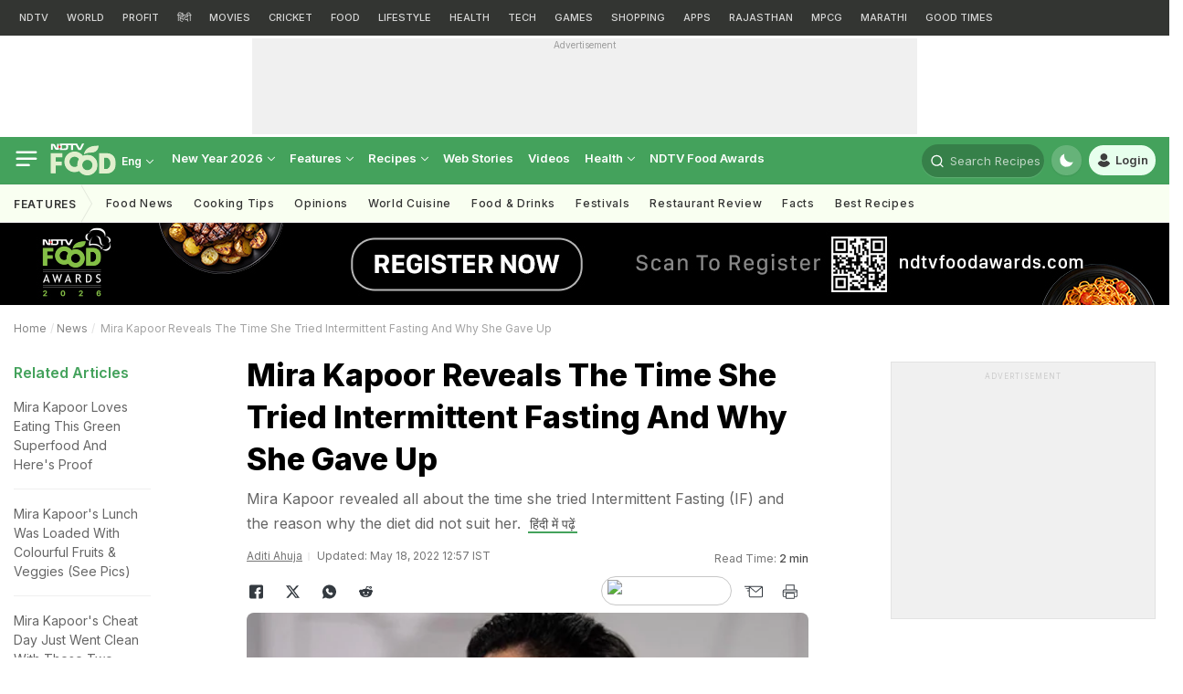

--- FILE ---
content_type: text/html; charset=UTF-8
request_url: https://food.ndtv.com/news/mira-kapoor-reveals-the-time-she-tried-intermittent-fasting-and-why-she-gave-up-2986215
body_size: 86476
content:
<!DOCTYPE html><html><head ><meta http-equiv="Content-Type" content="text/html; charset=utf-8" /><meta http-equiv="X-UA-Compatible" content="IE=edge" ><meta name="apple-itunes-app" content="app-id=545694875" ><link rel="icon" type="image/x-icon" href="https://food.ndtv.com/favicon.ico?v=01.20251024-66"><link rel="apple-touch-icon" sizes="144x144" href="https://food.ndtv.com/apple-touch-icon-144-new.png"><link rel="apple-touch-icon" sizes="152x152" href="https://food.ndtv.com/apple-touch-icon-152-new.png"><link rel="apple-touch-icon" sizes="180x180" href="https://food.ndtv.com/apple-touch-icon-180-new.png"><meta http-equiv="content-language" content="en" /><meta http-equiv="X-UA-Compatible" content="IE=edge" /><meta name="viewport" content="width=device-width, initial-scale=1.0, minimum-scale=1.0, maximum-scale=1.0, user-scalable=no"><!--<meta name="viewport" content="width=device-width, initial-scale=1, maximum-scale=1">--><meta name="mobile-web-app-capable" content="yes"><meta name="apple-mobile-web-app-status-bar-style" content="black-translucent"><meta name="msapplication-tap-highlight" content="no" /><meta property="taboola-category" content="food"/><link rel="preconnect" crossorigin href="https://i.ndtvimg.com/" /><link rel="preconnect" crossorigin href="https://social.ndtv.com/" /><link rel="preconnect" crossorigin href="https://cdn.ndtv.com/" /><link rel="preconnect" crossorigin href="https://drop.ndtv.com/" /><link rel="preconnect" crossorigin href="https://static.social.ndtv.com/" /><link rel="preconnect" crossorigin href="https://fonts.googleapis.com/" /><link rel="preconnect" crossorigin href="https://fonts.gstatic.com/" /><link rel="preconnect" crossorigin href="https://www.google-analytics.com/" /><link rel="preconnect" crossorigin href="https://sb.scorecardresearch.com/" /><link rel="preconnect" crossorigin href="https://www.googletagservices.com/" /><link rel="preconnect" crossorigin href="https://securepubads.g.doubleclick.net/" /><link rel="preconnect" crossorigin href="https://partner.googleadservices.com/" /><link rel="preconnect" crossorigin href="https://pagead2.googlesyndication.com/" /><link rel="preconnect" crossorigin href="https://cdn.taboola.com/" /><link rel="preconnect" crossorigin href="https://images.taboola.com/" /><link rel="preconnect" crossorigin href="https://cdn.taboola.com" /><link rel="preconnect" crossorigin href="https://trc.taboola.com/" /><link rel="preload" as="script" href="https://www.google-analytics.com/analytics.js" /><link href="https://feeds.feedburner.com/ndtvcooks-latest" rel="alternate" type="application/rss+xml" title="NDTV Food – Latest" ><script>
            var adValue = false;
            var codeValue = 'Promo';
        </script><script type="loadOnUserAction" async src="https://securepubads.g.doubleclick.net/tag/js/gpt.js"></script><script type="text/javascript">
            function getCookie(cname) {var name = cname + "=";var ca = document.cookie.split(';');for (var i = 0; i < ca.length; i++) {
                    var c = ca[i];
                    while (c.charAt(0) == ' ')
                        c = c.substring(1);
                    if (c.indexOf(name) == 0)
                        return c.substring(name.length, c.length);
                }
                return "";
            }
            function generateString(length) { return 'publisherprovidedids' + Math.floor(Math.pow(10, length - 1) + Math.random() * 9 * Math.pow(10, length - 1)) + 'ndtvids'; }
             //Set Cookie
            function setCookie(cname, cvalue, exdays, domain) {var d = new Date();d.setTime(d.getTime() + (exdays * 24 * 60 * 60 * 1000));var domain = "domain=" + domain + ";"; if(domain == '') {domain = '';} var expires = "expires=" + d.toUTCString()+ ";"; if(exdays == '0') {expires = '';}document.cookie = cname + "=" + cvalue + "; " + expires + domain +" path=/";}           
        </script><script>
            function _rrCodeRun(arr) {
                while (arr.length) {
                    var fnc = arr.splice(0, 1)[0];
                    fnc();
                }
            }
            window._rrCodeSt = 0;
            window._rrCodeLoad = window._rrCodeLoad || [];
            window._rrCode = window._rrCode || [];
            _rrCodeRun(_rrCodeLoad);
        </script><meta name="robots" content="max-image-preview:large"/><link href="https://food.ndtv.com/news/mira-kapoor-reveals-the-time-she-tried-intermittent-fasting-and-why-she-gave-up-2986215/amp/1" rel="amphtml" ><script type="text/javascript">
            var siteurl = "https://food.ndtv.com/";
            //document.domain = "ndtv.com";
            var __pwSiteName = 'food.ndtv.com';
        </script><title itemprop='name'>Mira Kapoor Reveals The Time She Tried Intermittent Fasting And Why She Gave Up - NDTV Food</title><meta itemprop="description" name="description" content="Mira Kapoor revealed all about the time she tried Intermittent Fasting (IF) and the reason why the diet did not suit her." /><meta name="keywords" content="mira kapoor,mira kapoor diet,intermittent fasting,intermittent fasting benefits,intermittent fasting diet,intermittent fasting diet tips" /><meta name="last-modified" content="Wed, 18 May 2022 12:57:41 +0530" /><meta name="news_keywords" content="mira kapoor,mira kapoor diet,intermittent fasting,intermittent fasting benefits,Intermittent Fasting diet,intermittent fasting diet tips" /><meta property="category" content="Food"/><link rel="canonical" href="https://food.ndtv.com/news/mira-kapoor-reveals-the-time-she-tried-intermittent-fasting-and-why-she-gave-up-2986215" /><meta property="og:title" content="Mira Kapoor Reveals The Time She Tried Intermittent Fasting And Why She Gave Up"/><meta property="og:type" content="article"/><meta property="og:image" content="https://c.ndtvimg.com/2022-03/mg91kg1o_mira-rajput-kapoor_625x300_28_March_22.jpg?im=FaceCrop,algorithm=dnn,width=1200,height=675"/><meta property="og:url" content="https://food.ndtv.com/news/mira-kapoor-reveals-the-time-she-tried-intermittent-fasting-and-why-she-gave-up-2986215"/><meta property="og:site_name" content="NDTV Food"/><meta property="og:description" content="Mira Kapoor revealed all about the time she tried Intermittent Fasting (IF) and the reason why the diet did not suit her."/><meta property="fb:app_id" content="213741912058651"/><meta property="og:image:width" content="1200"/><meta property="og:image:height" content="675"/><meta name="twitter:card" content="summary_large_image"/><meta name="twitter:site" content="@NDTVFood"/><meta name="twitter:url" content="https://food.ndtv.com/news/mira-kapoor-reveals-the-time-she-tried-intermittent-fasting-and-why-she-gave-up-2986215"/><meta name="twitter:title" content="Mira Kapoor Reveals The Time She Tried Intermittent Fasting And Why She Gave Up"/><meta name="twitter:description" content="Mira Kapoor revealed all about the time she tried Intermittent Fasting (IF) and the reason why the diet did not suit her."/><meta name="twitter:image" content="https://c.ndtvimg.com/2022-03/mg91kg1o_mira-rajput-kapoor_625x300_28_March_22.jpg?im=FaceCrop,algorithm=dnn,width=620,height=350"/><script>    
     document.addEventListener('DOMContentLoaded', function() {
        let events = ["mousemove", "keydown", "touchmove", "touchstart", "touchend", "wheel"];let jsLzyLoaded = true;function loadJSOnAction(type){var scripts = document.getElementsByTagName("script");var length = scripts.length;var documentObj = document;for (var i = 0; i < length; i++) {var scriptType = scripts[i].getAttribute("type");if (scriptType && scriptType == type) {var newScript = documentObj.createElement("script");if (scripts[i].defer) {newScript.defer = true;}if (scripts[i].src.length) {newScript.src = scripts[i].src;} else {newScript.type = "text/javascript"; newScript.innerHTML = scripts[i].innerHTML;} if (scripts[i] && scripts[i].parentNode) { scripts[i].parentNode.replaceChild(newScript, scripts[i]); } if (length != (scripts = document.getElementsByTagName("script")).length) {length = scripts.length;}}}}events.forEach(event =>window.addEventListener(event,function(){if (jsLzyLoaded){jsLzyLoaded = false;loadJSOnAction("loadOnUserAction");}}));          
        let iframeLoaded = true;   
        function loadIFOnAction() {
           var alliFrame = document.getElementsByTagName("iframe");
            var docElement = document;
            var len = alliFrame.length;
            for(var i=0;i<len;i++){
                var scriptSrc = alliFrame[i].getAttribute("livetv");
                if(scriptSrc != null){
                    alliFrame[i].setAttribute("src",scriptSrc);
                }
             }
            }    
        events.forEach((n => window.addEventListener(n,function() {
                if(iframeLoaded){
                    iframeLoaded = false;
                    loadIFOnAction();
                }
            })))
      });  
    </script><meta property="fb:pages" content="617217755096074" /><meta name="language" content="en"><script>
                var isTaboolaBlocked = 'no';
                var disableTaboolaCountries = ['FI','NO','PE','CO','AR'];
                var __usrCntry = getCookie("__usrCntry") || '_NA_';
                isTaboolaBlocked = (disableTaboolaCountries.indexOf(__usrCntry)!== -1) ? 'yes' : 'no';
                window.dataLayer = window.dataLayer || [];
                window.dataLayer.push({'block_toobla': isTaboolaBlocked});
            </script><!-- Google Tag Manager --><script>
                var __ppids = getCookie('PublisherProvidedIdsNew'); 
                console.log("IF"+__ppids);
                var storyId = '2986215';
                var metatag = 'Mira Kapoor Reveals The Time She Tried Intermittent Fasting And Why She Gave Up';
                window.dataLayer = window.dataLayer || []; 
                var jsonstring = {"SiteName":"food.ndtv.com","Platform":"desktop","PageType":"story","ContentType":"article","SourceType":"NDTV","ContentSource":"NDTV Food","author":"Aditi Ahuja","articlecategory":"News","articletitle":"Mira Kapoor Reveals The Time She Tried Intermittent Fasting And Why She Gave Up","publicationyear":"2022","publicationmonth":"05","publicationday":"18","publicationdate":"2022-05-18","articlelength":12067,"language":"english","articletags":"mira kapoor|mira kapoor diet|intermittent fasting","articleage":"1343 days","tvc_article_id":"2986215","affiliate-article":"no","PPID":""};
                jsonstring['PPID'] = __ppids;
                window.dataLayer.push(jsonstring); 
                (function(w,d,s,l,i){w[l]=w[l]||[];w[l].push({'gtm.start':
                new Date().getTime(),event:'gtm.js'});var f=d.getElementsByTagName(s)[0],
                j=d.createElement(s),dl=l!='dataLayer'?'&l='+l:'';j.async=true;j.src=
                'https://www.googletagmanager.com/gtm.js?id='+i+dl;f.parentNode.insertBefore(j,f);
                })(window,document,'script','dataLayer','GTM-N2R2KQQ'); 
            </script><!-- End Google Tag Manager--><meta property="taboola:title" content="Mira Kapoor Reveals The Time She Tried Intermittent Fasting And Why She Gave Up"/><link rel="alternate" media="only screen and (max-width: 640px)" href="https://food.ndtv.com/news/mira-kapoor-reveals-the-time-she-tried-intermittent-fasting-and-why-she-gave-up-2986215" /><link defer rel="manifest" href="https://food.ndtv.com/manifest.json?123" /><script>
    
                    var _comscore = _comscore || [];
            _comscore.push({c1: "2", c2: "9548033"});
            (function () {
                var s = document.createElement("script"), el = document.getElementsByTagName("script")[0];
                s.async = true;
                s.src = (document.location.protocol == "https:" ? "https://sb" : "http://b") + ".scorecardresearch.com/beacon.js";
                el.parentNode.insertBefore(s, el);
            })();
        </script><noscript><img src="//b.scorecardresearch.com/p?c1=2&c2=9548033&cv=2.0&cj=1" /></noscript><script type="loadOnUserAction">
        //window._rrCode = window._rrCode || [];_rrCode.push(function(){window._taboola = window._taboola || [];_taboola.push({ article: 'auto' });window._rrCode = window._rrCode || [];_rrCode.push(function () {!function (e, f, u, i) {if (!document.getElementById(i)) {e.async = 1;e.src = u;e.id = i;f.parentNode.insertBefore(e, f);}}(document.createElement('script'),document.getElementsByTagName('script')[0],'//cdn.taboola.com/libtrc/ndtv/loader.js','tb_loader_script');if (window.performance && typeof window.performance.mark == 'function') { window.performance.mark('tbl_ic'); }});});
            
            window._taboola = window._taboola || [];
            _taboola.push({ category: 'auto' });       
            !function (e, f, u, i) {
                if (!document.getElementById(i)) {
                    e.async = 1;
                    e.src = u;
                    e.id = i;
                    f.parentNode.insertBefore(e, f);
                }
            }(document.createElement('script'),
                document.getElementsByTagName('script')[0],
                '//cdn.taboola.com/libtrc/ndtv/loader.js',
                'tb_loader_script');
            if (window.performance && typeof window.performance.mark == 'function') { window.performance.mark('tbl_ic'); }
        
    </script><script>window._newsroom = window._newsroom || [];!function (e, f, u) {e.defer = 1;e.src = u;f.parentNode.insertBefore(e, f);}(document.createElement('script'),document.getElementsByTagName('script')[0],'//c2.taboola.com/nr/ndtv/newsroom.js');</script><!--mPulse tracker---><script type="loadOnUserAction">
          (function(){if(window.BOOMR && window.BOOMR.version){return;}var dom,doc,where,iframe = document.createElement("iframe"),win = window;function boomerangSaveLoadTime(e) {win.BOOMR_onload=(e && e.timeStamp) || new Date().getTime();}if (win.addEventListener) {win.addEventListener("load", boomerangSaveLoadTime, false);} else if (win.attachEvent) {win.attachEvent("onload", boomerangSaveLoadTime);}iframe.src = "javascript:false";iframe.title = ""; iframe.role="presentation";(iframe.frameElement || iframe).style.cssText = "width:0;height:0;border:0;display:none;";where = document.getElementsByTagName("script")[0];where.parentNode.insertBefore(iframe, where);try {doc = iframe.contentWindow.document;} catch(e) {dom = document.domain;iframe.src="javascript:var d=document.open();d.domain='"+dom+"';void(0);";doc = iframe.contentWindow.document;}doc.open()._l = function() {var js = this.createElement("script");if(dom) this.domain = dom;js.id = "boomr-if-as";js.src = "https://s.go-mpulse.net/boomerang/" +"5B4J8-C484H-WD2ZX-39ZPH-3TE7U";BOOMR_lstart=new Date().getTime();this.body.appendChild(js);};doc.write('<body onload="document._l();">');doc.close();})();
        </script><link rel="preload" href="https://fonts.googleapis.com/css?family=Inter:100,200,300,400,500,600,700,800,900&display=swap" as="style" onload="this.rel='stylesheet'"><style>
            /*atf-food-all.css*/.vjl,.vjl-1,.vjl-10,.vjl-11,.vjl-12,.vjl-2,.vjl-2a,.vjl-3,.vjl-4,.vjl-5,.vjl-6,.vjl-7,.vjl-8,.vjl-9,.vjl-auto,.vjl-lg,.vjl-lg-1,.vjl-lg-10,.vjl-lg-11,.vjl-lg-12,.vjl-lg-2,.vjl-lg-2a,.vjl-lg-3,.vjl-lg-4,.vjl-lg-5,.vjl-lg-6,.vjl-lg-7,.vjl-lg-8,.vjl-lg-9,.vjl-lg-auto,.vjl-md,.vjl-md-1,.vjl-md-10,.vjl-md-11,.vjl-md-12,.vjl-md-2,.vjl-md-3,.vjl-md-4,.vjl-md-5,.vjl-md-6,.vjl-md-7,.vjl-md-8,.vjl-md-9,.vjl-md-auto,.vjl-sm,.vjl-sm-1,.vjl-sm-10,.vjl-sm-11,.vjl-sm-12,.vjl-sm-2,.vjl-sm-2a,.vjl-sm-3,.vjl-sm-4,.vjl-sm-5,.vjl-sm-6,.vjl-sm-7,.vjl-sm-8,.vjl-sm-9,.vjl-sm-auto{position:relative;width:100%;padding-right:15px;padding-left:15px}.vjl{-ms-flex-preferred-size:0;flex-basis:0;-ms-flex-positive:1;flex-grow:1;max-width:100%}.vjl-auto{-ms-flex:0 0 auto;flex:0 0 auto;width:auto;max-width:100%}.vjl-1{-ms-flex:0 0 8.333333%;flex:0 0 8.333333%;max-width:8.333333%}.vjl-2{-ms-flex:0 0 16.666667%;flex:0 0 16.666667%;max-width:16.666667%}.vjl-2a{-ms-flex:0 0 20%;flex:0 0 20%;max-width:20%}.vjl-3{-ms-flex:0 0 25%;flex:0 0 25%;max-width:25%}.vjl-4{-ms-flex:0 0 33.333333%;flex:0 0 33.333333%;max-width:33.333333%}.vjl-5{-ms-flex:0 0 41.666667%;flex:0 0 41.666667%;max-width:41.666667%}.vjl-6{-ms-flex:0 0 50%;flex:0 0 50%;max-width:50%}.vjl-7{-ms-flex:0 0 58.333333%;flex:0 0 58.333333%;max-width:58.333333%}.vjl-8{-ms-flex:0 0 66.666667%;flex:0 0 66.666667%;max-width:66.666667%}.vjl-9{-ms-flex:0 0 75%;flex:0 0 75%;max-width:75%}.vjl-10{-ms-flex:0 0 83.333333%;flex:0 0 83.333333%;max-width:83.333333%}.vjl-11{-ms-flex:0 0 91.666667%;flex:0 0 91.666667%;max-width:91.666667%}.vjl-12{-ms-flex:0 0 100%;flex:0 0 100%;max-width:100%}.order-first{-ms-flex-order:-1;order:-1}.order-last{-ms-flex-order:13;order:13}.order-0{-ms-flex-order:0;order:0}.order-1{-ms-flex-order:1;order:1}.order-2{-ms-flex-order:2;order:2}.order-3{-ms-flex-order:3;order:3}.order-4{-ms-flex-order:4;order:4}@media (min-width:576px){.vjl-sm{-ms-flex-preferred-size:0;flex-basis:0;-ms-flex-positive:1;flex-grow:1;max-width:100%}.vjl-sm-auto{-ms-flex:0 0 auto;flex:0 0 auto;width:auto;max-width:100%}.vjl-sm-1{-ms-flex:0 0 8.333333%;flex:0 0 8.333333%;max-width:8.333333%}.vjl-sm-2{-ms-flex:0 0 16.666667%;flex:0 0 16.666667%;max-width:16.666667%}.vjl-sm-2a{-ms-flex:0 0 20%;flex:0 0 20%;max-width:20%}.vjl-sm-3{-ms-flex:0 0 25%;flex:0 0 25%;max-width:25%}.vjl-sm-4{-ms-flex:0 0 33.333333%;flex:0 0 33.333333%;max-width:33.333333%}.vjl-sm-5{-ms-flex:0 0 41.666667%;flex:0 0 41.666667%;max-width:41.666667%}.vjl-sm-6{-ms-flex:0 0 50%;flex:0 0 50%;max-width:50%}.vjl-sm-7{-ms-flex:0 0 58.333333%;flex:0 0 58.333333%;max-width:58.333333%}.vjl-sm-8{-ms-flex:0 0 66.666667%;flex:0 0 66.666667%;max-width:66.666667%}.vjl-sm-9{-ms-flex:0 0 75%;flex:0 0 75%;max-width:75%}.vjl-sm-10{-ms-flex:0 0 83.333333%;flex:0 0 83.333333%;max-width:83.333333%}.vjl-sm-11{-ms-flex:0 0 91.666667%;flex:0 0 91.666667%;max-width:91.666667%}.vjl-sm-12{-ms-flex:0 0 100%;flex:0 0 100%;max-width:100%}}@media (min-width:768px){.vjl-md{-ms-flex-preferred-size:0;flex-basis:0;-ms-flex-positive:1;flex-grow:1;max-width:100%}.vjl-md-auto{-ms-flex:0 0 auto;flex:0 0 auto;width:auto;max-width:100%}.vjl-md-1{-ms-flex:0 0 8.333333%;flex:0 0 8.333333%;max-width:8.333333%}.vjl-md-2{-ms-flex:0 0 16.666667%;flex:0 0 16.666667%;max-width:16.666667%}.vjl-md-3{-ms-flex:0 0 25%;flex:0 0 25%;max-width:25%}.vjl-md-4{-ms-flex:0 0 33.333333%;flex:0 0 33.333333%;max-width:33.333333%}.vjl-md-5{-ms-flex:0 0 41.666667%;flex:0 0 41.666667%;max-width:41.666667%}.vjl-md-6{-ms-flex:0 0 50%;flex:0 0 50%;max-width:50%}.vjl-md-7{-ms-flex:0 0 58.333333%;flex:0 0 58.333333%;max-width:58.333333%}.vjl-md-8{-ms-flex:0 0 66.666667%;flex:0 0 66.666667%;max-width:66.666667%}.vjl-md-9{-ms-flex:0 0 75%;flex:0 0 75%;max-width:75%}.vjl-md-10{-ms-flex:0 0 83.333333%;flex:0 0 83.333333%;max-width:83.333333%}.vjl-md-11{-ms-flex:0 0 91.666667%;flex:0 0 91.666667%;max-width:91.666667%}.vjl-md-12{-ms-flex:0 0 100%;flex:0 0 100%;max-width:100%}}@media (min-width:992px){.vjl-lg{-ms-flex-preferred-size:0;flex-basis:0;-ms-flex-positive:1;flex-grow:1;max-width:100%}.vjl-lg-auto{-ms-flex:0 0 auto;flex:0 0 auto;width:auto;max-width:100%}.vjl-lg-1{-ms-flex:0 0 8.333333%;flex:0 0 8.333333%;max-width:8.333333%}.vjl-lg-2{-ms-flex:0 0 16.666667%;flex:0 0 16.666667%;max-width:16.666667%}.vjl-lg-2a{-ms-flex:0 0 20%;flex:0 0 20%;max-width:20%}.vjl-lg-3{-ms-flex:0 0 25%;flex:0 0 25%;max-width:25%}.vjl-lg-4{-ms-flex:0 0 33.333333%;flex:0 0 33.333333%;max-width:33.333333%}.vjl-lg-5{-ms-flex:0 0 41.666667%;flex:0 0 41.666667%;max-width:41.666667%}.vjl-lg-6{-ms-flex:0 0 50%;flex:0 0 50%;max-width:50%}.vjl-lg-7{-ms-flex:0 0 58.333333%;flex:0 0 58.333333%;max-width:58.333333%}.vjl-lg-8{-ms-flex:0 0 66.666667%;flex:0 0 66.666667%;max-width:66.666667%}.vjl-lg-9{-ms-flex:0 0 75%;flex:0 0 75%;max-width:75%}.vjl-lg-10{-ms-flex:0 0 83.333333%;flex:0 0 83.333333%;max-width:83.333333%}.vjl-lg-11{-ms-flex:0 0 91.666667%;flex:0 0 91.666667%;max-width:91.666667%}.vjl-lg-12{-ms-flex:0 0 100%;flex:0 0 100%;max-width:100%}}@media (min-width:1200px){.vjl-xl{-ms-flex-preferred-size:0;flex-basis:0;-ms-flex-positive:1;flex-grow:1;max-width:100%}.vjl-xl-auto{-ms-flex:0 0 auto;flex:0 0 auto;width:auto;max-width:100%}.vjl-xl-1{-ms-flex:0 0 8.333333%;flex:0 0 8.333333%;max-width:8.333333%}.vjl-xl-2{-ms-flex:0 0 16.666667%;flex:0 0 16.666667%;max-width:16.666667%}.vjl-xl-2a{-ms-flex:0 0 20%;flex:0 0 20%;max-width:20%}.vjl-xl-3{-ms-flex:0 0 25%;flex:0 0 25%;max-width:25%}.vjl-xl-4{-ms-flex:0 0 33.333333%;flex:0 0 33.333333%;max-width:33.333333%}.vjl-xl-5{-ms-flex:0 0 41.666667%;flex:0 0 41.666667%;max-width:41.666667%}.vjl-xl-6{-ms-flex:0 0 50%;flex:0 0 50%;max-width:50%}.vjl-xl-7{-ms-flex:0 0 58.333333%;flex:0 0 58.333333%;max-width:58.333333%}.vjl-xl-8{-ms-flex:0 0 66.666667%;flex:0 0 66.666667%;max-width:66.666667%}.vjl-xl-9{-ms-flex:0 0 75%;flex:0 0 75%;max-width:75%}.vjl-xl-10{-ms-flex:0 0 83.333333%;flex:0 0 83.333333%;max-width:83.333333%}.vjl-xl-11{-ms-flex:0 0 91.666667%;flex:0 0 91.666667%;max-width:91.666667%}.vjl-xl-12{-ms-flex:0 0 100%;flex:0 0 100%;max-width:100%}}html{font-family:sans-serif;line-height:1.6;-webkit-text-size-adjust:100%;-ms-text-size-adjust:100%;-ms-overflow-style:scrollbar;-webkit-tap-highlight-color:transparent}@-ms-viewport{width:device-width}article,aside,dialog,figcaption,figure,footer,header,hgroup,main,nav,section{display:block}body{background-color:var(--vj-cl-lg);color:var(--vj-cl-dr2);display:inline-block;float:left;font-family:var(--ff-two);font-size:1rem;font-weight:400;line-height:1.7;margin:0;overflow-x:hidden;overflow-y:scroll;text-align:left;width:100%}[tabindex="-1"]:focus{outline:0}hr{box-sizing:content-box;height:0;overflow:visible}p{margin-top:0;margin-bottom:16px}dl,ol,ul{list-style:none;margin:0;padding:0}ol ol,ol ul,ul ol,ul ul{margin-bottom:0}blockquote{margin:0 0 1rem}b,strong{font-weight:700}small{font-size:80%}*,a,button,input,select,textarea{-webkit-tap-highlight-color:transparent}a{color:var(--vj-cl-rg5)}a:focus,a:hover{color:var(--vj-cl-dr);text-decoration:none}[role=button],a,button,input[type=button],input[type=reset],input[type=submit]{cursor:pointer}.btn,.form-control,a,button{text-decoration:none}br{content:"";margin:0;display:block;height:16px;font-size:10%}code,kbd,pre,samp{font-family:monospace,monospace;font-size:1em}pre{margin-top:0;margin-bottom:1rem;overflow:auto;-ms-overflow-style:scrollbar}figure{margin:0 0 1rem}img{max-width:100%;vertical-align:middle;border-style:none}svg:not(:root){overflow:hidden}::-webkit-file-upload-button{font:inherit;-webkit-appearance:button}h1,h2,h3,h4,h5,h6{display:inline-block;float:left;color:var(--vj-cl-dr1);font-family:var(--ff-two);font-weight:600;line-height:1.4;margin-bottom:16px;margin-top:0;width:100%}h1{font-size:2.5rem}h2{font-size:24px;line-height:32px;font-weight:700}h3{font-size:18px;font-weight:700;line-height:23px}h4{font-size:1.5rem}h5{font-size:1.25rem}h6{font-size:1rem}.clear:after,.clear:before{content:'';clear:both;display:block}.srh_inp:focus{outline:0;border-color:var(--vj-cl-m);box-shadow:0 17px 25px -19px rgba(0,0,0,.7)}.vjl-row{display:-webkit-box;display:-ms-flexbox;display:flex;-ms-flex-wrap:wrap;flex-wrap:wrap;margin-right:-15px;margin-left:-15px}.vjl-row-hf{margin-right:-6px;margin-left:-6px}.vjl-row-hf .vjl-md-1,.vjl-row-hf .vjl-md-10,.vjl-row-hf .vjl-md-11,.vjl-row-hf .vjl-md-12,.vjl-row-hf .vjl-md-2,.vjl-row-hf .vjl-md-2a,.vjl-row-hf .vjl-md-3,.vjl-row-hf .vjl-md-300,.vjl-row-hf .vjl-md-4,.vjl-row-hf .vjl-md-5,.vjl-row-hf .vjl-md-6,.vjl-row-hf .vjl-md-7,.vjl-row-hf .vjl-md-8,.vjl-row-hf .vjl-md-9,.vjl-row-hf .vjl-md-r300{padding-right:6px;padding-left:6px}.vjl-cntr{width:100%;max-width:1320px;padding-right:15px;padding-left:15px;margin-right:auto;margin-left:auto}.home .vjl-cntr{width:100%;max-width:1270px;padding-right:0;padding-left:0;margin-right:auto;margin-left:auto}.vjl-md-2a,.vjl-md-5a,.vjl-md-7a{position:relative;width:100%;padding-right:15px;padding-left:15px}.vjl-md-300{position:relative;width:100%;padding-right:15px;padding-left:15px}.vjl-md-r300{position:relative;width:100%;padding-right:15px;padding-left:15px}@media (min-width:768px){.vjl-md-2a{-ms-flex:0 0 20%;flex:0 0 20%;max-width:20%}.vjl-md-7a{-ms-flex:0 0 61.333333%;flex:0 0 61.333333%;max-width:61.333333%}.vjl-md-5a{-ms-flex:0 0 38.666667%;flex:0 0 38.666667%;max-width:38.666667%}.vjl-md-300{-ms-flex:0 0 calc(100% - 330px);flex:0 0 calc(100% - 330px);max-width:calc(100% - 330px)}.vjl-md-r300{-ms-flex:0 0 330px;flex:0 0 330px;max-width:330px}}.vjl_ord-1{-webkit-box-ordinal-group:1;-ms-flex-order:1;order:1}.vjl_ord-2{-webkit-box-ordinal-group:2;-ms-flex-order:2;order:2}.vjl_ord-3{-webkit-box-ordinal-group:3;-ms-flex-order:3;order:3}::placeholder{color:var(--vj-cl-dr1);opacity:1}:-ms-input-placeholder{color:var(--vj-cl-dr1)}::-ms-input-placeholder{color:var(--vj-cl-dr1)}@media (max-width:420px){body{padding-top:93px}body.non_sub-nav{padding-top:51px}}:root{--vj-cl-m:#44a25c;--vj-cl-mtx:#44a25c;--vj-cl-ot1:#fdf4a1;--vj-cl-ot2:#f9fff1;--vj-cl-ot3:#a4dcac;--vj-cl-ic1:#275EFE;--vj-cl-ic2:rgba(0,0,0,0.8);--vj-cl-lg:#fff;--vj-cl-lg1:#fafafa;--vj-cl-lg2:#a9a9a9;--vj-cl-lg3:#d4d4d4;--vj-cl-lg4:#eeeeee;--vj-cl-lg5:#fff;--vj-cl-lg6:#fafafa;--vj-cl-dr:#000;--vj-cl-dr1:#333;--vj-cl-dr2:#343a40;--vj-cl-dr3:#4c4c4c;--vj-cl-dr4:#585858;--vj-cl-dr5:#666;--vj-cl-dr6:#747474;--vj-cl-dr7:#9c9c9c;--vj-cl-dr8:#343a40;--vj-cl-rg1:rgba(51, 51, 51, 0.07);--vj-cl-rg2:rgba(247, 247, 247, 0.97);--vj-cl-rg3:rgba(0,0,0,0.17);--vj-cl-rg4:rgba(0, 0, 0, 0.7);--vj-cl-rg5:rgba(0, 0, 0, 0.8);--vj-cl-rg6:rgba(51, 51, 51, 0.03);--vj-cl-rg7:rgba(255, 255, 255, 0.9);--vj-cl-rg8:rgba(51, 51, 51, 0.4);--vj-cl-rg9:rgba(51, 51, 51, 0.07);--vj-cl-rg10:rgba(58, 86, 167, 0.47);--vj-cl-rg11:rgba(255, 255, 255, 0.47);--vj-flt1:invert(0);--vj-fw1:500;--ff-one:'Inter',sans-serif;--ff-two:'Inter',sans-serif}:root .day_night{--vj-cl-m:#38864c;--vj-cl-mtx:#57bb71;--vj-cl-ot1:#f5e140;--vj-cl-ot2:#333532;--vj-cl-ot3:#3b864cbd;--vj-cl-ic1:rgba(255, 255, 255, 0.35);--vj-cl-ic2:rgba(255, 255, 255, 0.8);--vj-cl-lg:#272727;--vj-cl-lg1:#333;--vj-cl-lg2:#a9a9a9;--vj-cl-lg3:#d4d4d4;--vj-cl-lg4:#383838;--vj-cl-lg5:#333;--vj-cl-lg6:#272727;--vj-cl-dr:#fff;--vj-cl-dr1:#d4d4d4;--vj-cl-dr2:#e3e4e7;--vj-cl-dr3:#a9a9a9;--vj-cl-dr4:#c1c1c1;--vj-cl-dr5:#a3a9a9;--vj-cl-dr6:#777;--vj-cl-dr7:#999999;--vj-cl-dr8:#343a40;--vj-cl-rg1:#353939;--vj-cl-rg2:rgba(29, 29, 29, 0.97);--vj-cl-rg3:rgba(232, 232, 232, 0.17);--vj-cl-rg4:rgba(255, 255, 255, 0.7);--vj-cl-rg5:rgba(255, 255, 255, 0.8);--vj-cl-rg6:rgba(33, 33, 33, 0.27);--vj-cl-rg7:rgba(12, 12, 12, 0.9);--vj-cl-rg8:rgba(255, 255, 255, 0.47);--vj-cl-rg9:rgba(51, 51, 51, 0.07);--vj-cl-rg10:rgba(186, 204, 255, 0.47);--vj-cl-rg11:rgba(0, 0, 0, 0.47);--vj-flt1:invert(0.1);--vj-fw1:400}@media (prefers-color-scheme:dark){:root{--vj-cl-m:#38864c;--vj-cl-mtx:#57bb71;--vj-cl-ot1:#f5e140;--vj-cl-ot2:#333532;--vj-cl-ot3:#3b864cbd;--vj-cl-ic1:rgba(255, 255, 255, 0.35);--vj-cl-ic2:rgba(255, 255, 255, 0.8);--vj-cl-lg:#272727;--vj-cl-lg1:#333;--vj-cl-lg2:#a9a9a9;--vj-cl-lg3:#d4d4d4;--vj-cl-lg4:#383838;--vj-cl-lg5:#333;--vj-cl-lg6:#272727;--vj-cl-dr:#fff;--vj-cl-dr1:#d4d4d4;--vj-cl-dr2:#e3e4e7;--vj-cl-dr3:#a9a9a9;--vj-cl-dr4:#c1c1c1;--vj-cl-dr5:#a3a9a9;--vj-cl-dr6:#777;--vj-cl-dr7:#999999;--vj-cl-dr8:#343a40;--vj-cl-rg1:#353939;--vj-cl-rg2:rgba(29, 29, 29, 0.97);--vj-cl-rg3:rgba(232, 232, 232, 0.17);--vj-cl-rg4:rgba(255, 255, 255, 0.7);--vj-cl-rg5:rgba(255, 255, 255, 0.8);--vj-cl-rg6:rgba(33, 33, 33, 0.27);--vj-cl-rg7:rgba(12, 12, 12, 0.9);--vj-cl-rg8:rgba(255, 255, 255, 0.47);--vj-cl-rg9:rgba(51, 51, 51, 0.07);--vj-cl-rg10:rgba(186, 204, 255, 0.47);--vj-cl-rg11:rgba(0, 0, 0, 0.47);--vj-flt1:invert(0.1);--vj-fw1:400}:root .day_night{--vj-cl-m:#44a25c;--vj-cl-mtx:#44a25c;--vj-cl-ot1:#fdf4a1;--vj-cl-ot2:#f9fff1;--vj-cl-ot3:#a4dcac;--vj-cl-ic1:#275EFE;--vj-cl-ic2:rgba(0,0,0,0.8);--vj-cl-lg:#fff;--vj-cl-lg1:#fafafa;--vj-cl-lg2:#a9a9a9;--vj-cl-lg3:#d4d4d4;--vj-cl-lg4:#eeeeee;--vj-cl-lg5:#fff;--vj-cl-lg6:#fafafa;--vj-cl-dr:#000;--vj-cl-dr1:#333;--vj-cl-dr2:#343a40;--vj-cl-dr3:#4c4c4c;--vj-cl-dr4:#585858;--vj-cl-dr5:#666;--vj-cl-dr6:#747474;--vj-cl-dr7:#9c9c9c;--vj-cl-dr8:#343a40;--vj-cl-rg1:rgba(51, 51, 51, 0.07);--vj-cl-rg2:rgba(247, 247, 247, 0.97);--vj-cl-rg3:rgba(0,0,0,0.17);--vj-cl-rg4:rgba(0, 0, 0, 0.7);--vj-cl-rg5:rgba(0, 0, 0, 0.8);--vj-cl-rg6:rgba(51, 51, 51, 0.03);--vj-cl-rg7:rgba(255, 255, 255, 0.9);--vj-cl-rg8:rgba(51, 51, 51, 0.4);--vj-cl-rg9:rgba(51, 51, 51, 0.07);--vj-cl-rg10:rgba(58, 86, 167, 0.47);--vj-cl-rg11:rgba(255, 255, 255, 0.47);--vj-flt1:invert(0);--vj-fw1:500}}body.spt-home{background-color:var(--vj-cl-lg1)}.spt-home .header{background-color:var(--vj-cl-lg1)}*,::after,::before{box-sizing:border-box}::-moz-selection{background:var(--vj-cl-m);color:#fff}::selection{background:var(--vj-cl-m);color:#fff}.body-lit{background-color:var(--vj-cl-lg6)}.vj-cnt{display:inline-block;float:left;width:100%}.spcr-tp_hm{display:inline-block;float:left;height:50px;width:100%}.section{display:inline-block;float:left;padding:0 0 20px;position:relative;width:100%}.section_one{background-color:var(--vj-cl-lg);display:inline-block;padding:40px 0 30px;position:relative;width:100%}.section_two{display:inline-block;padding:0 0 20px;position:relative;width:100%}.section_bg1{background-color:#e7f2f7}.day_night .section_bg1{background:#272e36}@media (prefers-color-scheme:dark){.section_bg1{background:#272e36}.day_night .section_bg1{background:#e7f2f7}}.section_bg4{background-color:var(--vj-cl-lg1)}.section_bg2{background-color:#498677;padding:40px 0 50px;z-index:4}.section_bg3{background-color:#1f294e;padding:60px 0;z-index:4}.vj_icn{display:inline-block;width:1em;height:1em;stroke-width:0;stroke:currentColor;fill:currentColor}.ss .vj_icn{color:var(--vj-cl-dr2);font-size:15px;height:34px}.ss .comment .vj_icn{font-size:22px}.ss .printer .vj_icn{font-size:20px}.ss .mailbox .vj_icn{font-size:20px}.vj_mix{display:inline-block;font-size:0;margin:0 auto;line-height:1;position:relative;vertical-align:middle}.vj_mix .vj_icn:nth-child(n+2){left:0;position:absolute;top:0}.btn_bm .vj_icn{font-size:28px;margin:0 6px 3px 0;vertical-align:middle}.btn_bm .vj_icn.vj_arrow-down{font-size:12px;margin:0 0 0 6px}.header{position:relative}.t-md{padding:3px 0}.hdr-lhs-col{margin:0 5px 0 0;width:120px;min-height:1px}.vj_icn.vj_logo-ndtv{color:var(--vj-cl-dr);font-size:72px;float:left;height:auto}.ndtv-logo{display:inline-block;float:left;padding:7px 0 0;position:relative;z-index:6}.t-icn-nv{cursor:pointer;background-repeat:no-repeat;background-position:center;text-align:center;background-size:19px;float:right;height:50px;position:relative;width:40px}.t-md .t-icn-nv{height:71px}.t-icn-nv .vj_icn{color:var(--vj-cl-dr2);font-size:21px;display:inline-block;margin-top:15px}.t-icn-nv:hover .vj_icn{color:var(--vj-cl-ot2)}.t-icn-nv img{padding-top:16px;width:19px}.t-icn-sr img{padding-top:15px}.t-icn-lg{background:rgb(255 255 255 / 18%);border-radius:24px;color:#fff;box-shadow:0 1px 2px rgb(0 0 0 / 7%);display:none;float:right;height:31px;position:relative;cursor:pointer;margin:9px 0 0 5px;width:31px;padding:4px 6px 4px 6px;align-items:center;justify-content:center}.ad-dx_wrp{display:flex;float:left;width:100%;text-align:center}.ad-dx_ft .ad-dx_wrp{border-bottom:1px solid var(--vj-cl-lg1);padding:0 0 15px;margin:0 0 15px}.ad-dx_img{background:var(--vj-cl-rg1);min-height:105px;min-width:728px;display:inline-block;margin:0 auto;padding:2px 2px}.ad-dx_txt{color:var(--vj-cl-dr7);font-size:10px;line-height:10px;margin-bottom:1px}.sid-nav-icn_wrp{border-radius:4px;margin:0 0 0 -10px;color:#fff;display:inline-block;float:left;position:relative;padding:12px 14px 14px 12px}.t-icn-sr{background:rgb(0 0 0 / 21%);border-radius:30px;box-shadow:0 1px 1px rgb(255 255 255 / 14%);display:flex;width:calc(100% - 239px);max-width:134px;height:33px;margin:8px 0 0;text-align:left;align-items:center}.t-icn-sr.t-icn-nv .vj_icn{font-size:17px;float:left;margin:0 4px 0 8px}.t-sr-txt{display:-webkit-box;color:rgb(255 255 255 / 68%);float:left;font-size:11px;padding:0;white-space:nowrap;position:relative;-webkit-line-clamp:1;-webkit-box-orient:vertical;overflow:hidden;text-overflow:ellipsis;width:calc(100% - 35px)}:root{--vj-cl-LgBt1:#e7ffed;--vj-cl-LgBt2:#e8ffed;--vj-cl-LgBt3:#3e3e3e}:root .day_night{--vj-cl-LgBt1:#272727;--vj-cl-LgBt2:#272727;--vj-cl-LgBt3:#ffffff}@media (prefers-color-scheme:dark){:root{--vj-cl-LgBt1:#272727;--vj-cl-LgBt2:#272727;--vj-cl-LgBt3:#ffffff}:root .day_night{--vj-cl-LgBt1:#e7ffed;--vj-cl-LgBt2:#e8ffed;--vj-cl-LgBt3:#3e3e3e}}.log_btn{background:var(--vj-cl-LgBt1);border:2px solid var(--vj-cl-LgBt2);box-sizing:border-box;color:var(--vj-cl-LgBt3);display:flex;float:right;border-radius:18px;font-size:13px;font-family:var(--ff-one);font-weight:600;line-height:21px;margin:9px 0 0 8px;padding:4px 6px;position:relative;cursor:pointer;height:33px;text-transform:capitalize;align-items:center}.log_btn:hover{opacity:.7}.log_btn-act{border:2px solid #3f8451;opacity:1}.log_btn .vj_icn{font-size:17px;margin-right:0}.log_btn-tx{display:flex;margin-left:4px}.log_btn-act .log_btn-tx{display:none}.log_btn-act .log_btn-dt{background:#4cd58e;border-radius:12px;display:flex;width:8px;height:8px;position:absolute;bottom:0;right:-1px}@media (min-width:1200px){.log_btn .vj_icn{font-size:17px}}@media (max-width:1199px){.log_btn{background:var(--vj-cl-LgBt1);border-radius:24px;box-shadow:0 1px 2px rgb(0 0 0 / 7%);display:flex;float:right;font-size:18px;height:33px;position:relative;margin:8px 0 0 4px;width:33px;padding:4px 6px 4px 6px;align-items:center;justify-content:center}.log_btn-act{background:#336b42;border:2px solid #4dd58e;color:#ccffd8}.log_btn-tx{display:none}}@media (max-width:1200px){.hdr-nn{display:none}}.sid-nav{display:none}body.js-npop-frm{overflow:hidden}.npop_wrp{left:50%;opacity:0;position:fixed;pointer-events:none;top:0;max-width:490px;width:100%;z-index:9999999;-webkit-transform:translateX(-50%) translateY(-120%);-moz-transform:translateX(-50%) translateY(-120%);-ms-transform:translateX(-50%) translateY(-120%);-o-transform:translateX(-50%) translateY(-120%);transform:translateX(-50%) translateY(-120%);-webkit-transition:all .4s cubic-bezier(.3,0,0,1.3);-moz-transition:all .4s cubic-bezier(.3,0,0,1.3);-ms-transition:all .4s cubic-bezier(.3,0,0,1.3);-o-transition:all .4s cubic-bezier(.3,0,0,1.3);transition:all .4s cubic-bezier(.3,0,0,1.3)}.js-npop-btn .npop_wrp,.js-npop-frm .npop_wrp{opacity:1;pointer-events:auto;-webkit-transform:translateX(-50%) translateY(0);-moz-transform:translateX(-50%) translateY(0);-ms-transform:translateX(-50%) translateY(0);-o-transform:translateX(-50%) translateY(0);transform:translateX(-50%) translateY(0)}.npop_con{background:var(--vj-cl-lg);border:1px solid rgba(0,0,0,.6);border-top:0 none;border-radius:0 0 12px 12px;padding:4px 4px 18px}.npop_bt-wr{display:inline-block;margin:0 auto;text-align:center;width:100%}.npop_ttl{color:var(--vj-cl-dr1);font-size:17px;font-weight:700;line-height:25px;margin-bottom:4px;padding:0 20px}.npop_ttl-spn{display:inline-block}.npop_txt{color:var(--vj-cl-dr6);font-size:14px;font-weight:500;line-height:21px;margin-bottom:12px}.npop_bt-wr .btn{font-family:var(--ff-two);font-size:14px;float:none}.js-npop-btn .npop_btn{display:inline-block}.npop_fr{display:none}.js-npop-frm .npop_fr{display:inline-block}.noti_img{display:inline-block;margin-bottom:13px;background:var(--vj-cl-m);border-radius:4px;padding:8px 0;text-align:center;width:100%}.noti_img_icn{font-size:80px;height:auto}.npop-btn{background-color:var(--vj-cl-m);border-radius:44px;border:2px solid var(--vj-cl-m);color:#fff;display:inline-block;font-family:var(--ff-two);font-size:14px;font-weight:500;line-height:22.5px;margin:0 2px;padding:5px 15px;pointer-events:auto;text-align:center;min-width:108px}.npop-btn:focus,.npop-btn:hover{color:#fff}.npop-btn_br{background-color:rgba(255,255,255,0);border:2px solid rgba(204,204,204,.17);color:var(--vj-cl-dr3)}.npop-btn_br:focus,.npop-btn_br:hover{color:var(--vj-cl-dr3)}@media (max-width:768px){.npop_ttl-spn{display:block}}.day_night-wrp{display:inline-block;float:right;position:relative;padding:9px 0 9px 8px}.day_night-lnk{background:rgb(255 255 255 / 18%);border-radius:24px;box-shadow:0 1px 2px rgb(0 0 0 / 7%);display:inline-block;float:left;position:relative;cursor:pointer;padding:4px 6px 4px 6px}.day_night-icn{cursor:pointer;display:inline-block;float:right;margin:2px 0;pointer-events:none}.fts_drp-nav-lnk .day_night-icn{margin:4px 0 0}.day_night-icn input{display:none}.day_night-icn input+div{border-radius:50%;width:21px;height:21px;position:relative;box-shadow:inset 7px -7px 0 0 #fff;-webkit-transform:scale(.7) rotate(-2deg);transform:scale(.7) rotate(-2deg);transition:box-shadow .5s ease 0s,-webkit-transform .4s ease .1s;transition:box-shadow .5s ease 0s,transform .4s ease .1s;transition:box-shadow .5s ease 0s,transform .4s ease .1s,-webkit-transform .4s ease .1s}.fts_drp-nav-li .day_night-icn input+div{box-shadow:inset 7px -7px 0 0 #000}.day_night-icn input+div:before{content:'';width:inherit;height:inherit;border-radius:inherit;position:absolute;left:0;top:0;transition:background .3s ease}.day_night-icn input+div:after{content:'';width:8px;height:8px;border-radius:50%;margin:-4px 0 0 -4px;position:absolute;top:50%;left:50%;box-shadow:0 -18px 0 #ffec85,0 18px 0 #ffec85,18px 0 0 #ffec85,-18px 0 0 #ffec85,13px 13px 0 #ffec85,-13px 13px 0 #ffec85,13px -13px 0 #ffec85,-13px -13px 0 #ffec85;-webkit-transform:scale(0);transform:scale(0);transition:all .3s ease}.fts_drp-drk .fts_drp-nav-lnk:after{content:"Dark Theme";padding:0 0 0 10px;position:absolute;left:0;top:3px}.day_night .day_night-icn input+div{box-shadow:inset 32px -32px 0 0 #fff;-webkit-transform:scale(.5) rotate(0);transform:scale(.3) rotate(0);transition:box-shadow .2s ease 0s,-webkit-transform .3s ease .1s;transition:transform .3s ease .1s,box-shadow .2s ease 0s;transition:transform .3s ease .1s,box-shadow .2s ease 0s,-webkit-transform .3s ease .1s}.day_night .day_night-icn input+div:before{background:#ffec85;transition:background .3s ease .1s}.day_night .day_night-icn input+div:after{-webkit-transform:scale(1.5);transform:scale(1.5);transition:-webkit-transform .5s ease .15s;transition:transform .5s ease .15s;transition:transform .5s ease .15s,-webkit-transform .5s ease .15s}.day_night .fts_drp-drk .fts_drp-nav-lnk:after{content:"Light Theme"}@media (prefers-color-scheme:dark){.day_night-icn input+div{box-shadow:inset 32px -32px 0 0 #fff;-webkit-transform:scale(.5) rotate(0);transform:scale(.3) rotate(0);transition:box-shadow .2s ease 0s,-webkit-transform .3s ease .1s;transition:transform .3s ease .1s,box-shadow .2s ease 0s;transition:transform .3s ease .1s,box-shadow .2s ease 0s,-webkit-transform .3s ease .1s}.day_night-icn input+div:before{background:#ffec85;transition:background .3s ease .1s}.day_night-icn input+div:after{-webkit-transform:scale(1.5);transform:scale(1.5);transition:-webkit-transform .5s ease .15s;transition:transform .5s ease .15s;transition:transform .5s ease .15s,-webkit-transform .5s ease .15s}.fts_drp-drk .fts_drp-nav-lnk:after{content:"Light Theme"}.day_night .day_night-icn input+div{box-shadow:inset 7px -7px 0 0 #fff;-webkit-transform:scale(1) rotate(-2deg);transform:scale(.7) rotate(-2deg)}.day_night .day_night-icn input+div:before{background:0 0}.day_night .day_night-icn input+div:after{-webkit-transform:scale(0);transform:scale(0)}.day_night .fts_drp-drk .fts_drp-nav-lnk:after{content:"Dark Theme"}}.brw-nav{display:inline-block;float:left;position:relative;z-index:9}.brw-nav .vj_icn{font-size:24px;display:inline-block;float:right;margin-top:0}.brw-nav_wrp{background:var(--vj-cl-lg);border-radius:4px;box-shadow:0 1px 3px var(--vj-cl-rg1);margin:9px 0 9px 12px;color:var(--vj-cl-dr1);display:inline-block;float:left;font-family:var(--ff-two);font-size:12px;font-weight:500;line-height:20px;position:relative;padding:6px 8px 6px;text-transform:capitalize}.set_drp-nav{position:absolute;box-shadow:0 36px 18px -18px rgba(0,0,0,.28);top:42px;left:50%;right:auto;z-index:1000;font-size:14px;text-align:left;width:190px;min-height:53px;background-clip:padding-box;-webkit-transition:all .2s ease;opacity:0;-webkit-transform-origin:top left;-webkit-transform:scale(0) translateX(-50%)}.set_drp:hover .set_drp-nav{opacity:1;-webkit-transform-origin:top left;-webkit-transform:scale(1,1) translateX(-50%)}.set_drp-nav-ul{background-color:var(--vj-cl-lg1);border:1px solid var(--vj-cl-rg1);box-shadow:0 1px 6px var(--vj-cl-rg1);border-radius:6px;list-style:none;margin:0;padding:0;position:relative;float:left;width:100%}.set_drp-nav-ul:after{border-top:none;border-right:8px solid transparent;border-left:8px solid transparent;border-bottom:8px solid var(--vj-cl-lg1);top:-11px;content:"";height:12px;left:50%;margin-left:-4px;position:absolute;width:8px;z-index:9}.t-br{background:#333532;position:relative}.t-nv_ul{display:inline-block;margin:0;padding:0;font-size:0;float:left}.t-nv_li{display:inline-block}.t-nv_act,.t-nv_lnk{border-bottom:3px solid rgba(254,248,94,0);border-radius:3px;color:rgba(255,255,255,.8);display:inline-block;font-family:var(--ff-two);font-size:11px;font-weight:500;line-height:18px;text-transform:capitalize;margin:2px 4px 0;padding:8px 6px;position:relative}.t-nv_lnk:before{content:"";position:absolute;bottom:-3px;left:0;right:0;width:0;height:3px;opacity:0;margin:auto;background:var(--vj-cl-m);transition:all .3s ease-in-out}.t-nv_act:before,.t-nv_lnk:focus:before,.t-nv_lnk:hover:before{width:100%;opacity:1}.t-nv_act:hover,.t-nv_lnk:hover{color:rgba(255,255,255,.8)}.t-nv_lbl{background-color:rgb(226 11 11);border-radius:2px;color:#fff;display:inline-block;font-size:8px;font-weight:800;line-height:10px;min-height:10px;padding:0 3px;position:absolute;top:0;right:0;text-transform:uppercase;text-shadow:0 0 1px rgb(0 0 0 / 17%)}.tf-scl{float:right;margin:4px 0 0 12px}.t-nv_li:first-child .t-nv_lnk{margin-left:0}.t-nv_ul:hover .t-nv_li:not(:hover){opacity:.67}.t-nv_ul .t-nv_li{opacity:1}.t-nv_ul .t-nv_li .t-nv_li:hover{opacity:1}.hr-crd-stp{background-color:var(--vj-cl-lg1);border-bottom:6px solid rgba(0,0,0,.07);display:inline-block;float:left;margin:0 0 10px;padding:6px 0 6px 0;position:relative;text-align:center;width:100%}.hr-crd-stp .hr-scroll{overflow-x:scroll}.hr-crd-stp .hr-scroll__item{margin:10px 6px 10px 0;width:69%;max-width:268px}.hr-crd-stp_wrp{background:var(--vj-cl-lg);border:1px solid rgba(0,0,0,.07);border-radius:6px;box-shadow:0 2px 10px rgba(0,0,0,.04);display:inline-block;float:left;padding:8px;overflow:hidden;text-align:left;height:100%;width:100%}.hr-crd-stp_img .img-gr{padding-bottom:100%}.hr-crd-stp_lnk{color:var(--vj-cl-dr2);display:block;font-size:14px;line-height:19px}.hr-crd-stp_ttl{color:var(--vj-cl-dr5);display:inline-block;border-bottom:2px solid var(--vj-cl-ot2);font-size:11px;font-weight:400;line-height:16px;position:relative;top:-4px}.hr-crd-stp_txt__link{color:var(--vj-cl-ot1);font-size:16px;padding:8px 0}.hr-crd-stp_img{display:inline-block;float:left;margin-right:8px;width:74px;border-radius:5px;overflow:hidden}.hr-crd-stp .hr-scroll__item.hr-crd-stp_int{margin:10px 10px 10px 12px;width:54px}.hr-crd-stp_amp{display:inline-block;font-size:27px;float:left;margin:15px 0 6px;width:100%}.hr-crd-stp_img .img-gr{padding-bottom:100%}.hr-crd-stp_amp-tx{font-size:14px;line-height:15px;margin:0}.hr-crd-stp_int-wr{display:flex;float:left;margin:0;flex-direction:column;align-items:center}.hr-crd-stp_str .hr-crd-stp_int-wr{margin:29px 0 0 0}.swpr_webstr{overflow:hidden}.TpEdp_cunt{counter-reset:my-sec-counter -1}.TpEdp_cunt .hr-scroll__item{position:relative;max-width:310px}.TpEdp_cunt .hr-scroll__item:first-child:before{opacity:0}.TpEdp_cunt .hr-scroll__item:before{position:absolute;counter-increment:my-sec-counter;content:counter(my-sec-counter);width:22px;height:22px;background:#000;border-radius:50%;color:#fff;left:0;top:0;z-index:1;font-size:10px;padding-top:2px}.t-brd{display:inline-block;float:left;width:100%}.brd-nv{display:inline-block;float:left;width:100%}.brd-nv .brd-nv_li.brd-nv_act>*{opacity:.6}.brd-nv_ol{color:var(--vj-cl-dr5);display:inline-block;float:left;line-height:17px;padding:16px 0;box-sizing:border-box;width:inherit;white-space:nowrap;text-overflow:ellipsis;overflow:hidden}.brd-nv .brd-nv_li{font-size:12px;font-family:var(--ff-one);font-weight:400;position:relative}.brd-nv .brd-nv_li>*{color:var(--vj-cl-dr5);opacity:.8;text-transform:capitalize}.brd-nv .brd-nv_li::after{display:inline-block;content:"/";margin:0 1px 0 4px;width:6px;opacity:.2}.brd-nv .brd-nv_li:last-of-type::after{display:none}:root{--vj-cl-ad:#f7f7f7;--vj-cl-ad1:#f3f3f3;--vj-cl-ad2:#ccc}:root .day_night{--vj-cl-ad:#313131;--vj-cl-ad1:#393939;--vj-cl-ad2:#565656}@media (prefers-color-scheme:dark){:root{--vj-cl-ad:#313131;--vj-cl-ad1:#393939;--vj-cl-ad2:#565656}:root .day_night{--vj-cl-ad:#f7f7f7;--vj-cl-ad1:#f3f3f3;--vj-cl-ad2:#ccc}}.add_top-wrp,.add_top-wrp-fl,.add_top-wrp-in{display:inline-block;float:left;margin:0 0 15px;padding:0;position:relative;text-align:center;width:100%}.add_top-wrp,.add_top-wrp-fl{background-color:var(--vj-cl-ad);border-top:1px solid var(--vj-cl-ad1);border-bottom:1px solid var(--vj-cl-ad1);font-size:0;margin:7px 0 30px -15px;padding:0 0 30px;width:calc(100% + 30px)}.add_top-wrp{margin:0 0 10px 0;width:100%}.add_top-txt{color:var(--vj-cl-ad2);display:inline-block;float:left;font-size:.52rem;letter-spacing:.06rem;line-height:30px;padding:0;text-transform:uppercase;width:100%}.add_top-placeholder{display:inline-block;font-size:0;margin:0 auto;max-width:320px;width:100%;text-align:center}.add_top-wrp-in .add_top-placeholder{background-color:var(--vj-cl-rg1);border:1px solid var(--vj-cl-rg1)}.add_Hig-aut{height:auto}.add_mn250h{display:inline-block;float:left;min-height:250px;width:100%}.add_Hm-AftMn{margin:16px 0 32px}@media only screen and (max-device-width:768px){.add-non{display:none}}.m-nv{background-color:var(--vj-cl-lg);border-bottom:1px solid var(--vj-cl-rg1);top:0;position:-webkit-sticky;position:sticky;z-index:991}.stk-t_wr:after{border:solid transparent;border-width:6px;border-top-color:var(--vj-cl-m);bottom:-14px;content:"";height:6px;left:0;position:absolute;width:6px;z-index:9}.m-nv_drp-icn{font-size:8px;margin-left:2px}.m-nv_ul{display:inline-block;margin:0;padding:0;font-size:0;float:left}.m-nv_li{display:inline-block;float:left}.m-nv_lnk{color:var(--vj-cl-dr2);display:inline-block;font-family:var(--ff-two);font-size:13px;font-weight:600;line-height:16px;position:relative;text-transform:capitalize;padding:18px 11px 17px}.m-nv_lbl{background-color:var(--vj-cl-ot1);border-radius:3px;box-shadow:0 4px 8px rgb(0 0 0 / 40%);color:#272727;display:inline-block;font-size:9px;font-weight:700;line-height:11px;min-height:15px;padding:2px 6px 0;position:absolute;top:1px;right:16px;letter-spacing:1px;text-transform:uppercase}.m-nv_lbl:after{top:100%;left:10px;content:" ";height:0;width:0;position:absolute;pointer-events:none;border:solid transparent;border-top-color:var(--vj-cl-ot1);border-width:4px;margin-left:-4px}.t-icn-ltv.m-nv_li.dd-nav_hvr .dd-nav{min-height:auto}.dd-nav_hvr:hover>.m-nv_lnk,.m-nv_lnk:hover{color:var(--vj-cl-dr)}.m-nv_lnk:before{content:"";position:absolute;bottom:0;left:0;right:0;width:0;height:3px;opacity:0;margin:auto;background:var(--vj-cl-m);transition:all .3s ease-in-out}.dd-nav_hvr:hover>.m-nv_lnk:before,.m-nv_lnk:focus:before,.m-nv_lnk:hover:before{width:100%;opacity:1}.m-nv_ul:hover .m-nv_li:not(:hover){opacity:.67}.m-nv_li{opacity:1;transition:.3s ease all}.m-nv_li:hover{opacity:1}.dd-nav_act:after{border:solid transparent;border-width:6px;border-bottom-color:var(--vj-cl-ot2);bottom:-1px;content:"";height:6px;left:50%;margin-left:-6px;position:absolute;width:6px;z-index:1}.dd-nav_act:hover:after{border-bottom-color:transparent}.vj_icn-nv{opacity:.6;font-size:7px;margin:9px 0 0 6px;position:absolute}.t-icn-nv .dd-nav_ltv-ful{background:var(--vj-cl-ot2);color:#333;max-width:100%;margin:10px;text-shadow:0 0}.t-icn-nv .dd-nav_ltv-ful:hover{background:#fff5a0;color:#333}.m-nv_bkp{height:68px;position:absolute;width:100%}.j-stk-dn.j-stk-up .m-nv{position:fixed;top:0;left:0;width:100%}.j-stk-dn.j-stk-up .m-nv_bkp{position:relative}@media (max-width:420px){.m-nv{top:0;position:fixed;width:100%}}.m-nv_clr{background-color:var(--vj-cl-m)}.m-nv_clr .stk-t_wr:before{border-top-color:var(--vj-cl-rg1)}.m-nv_clr .stk-t_wr:after{border-top-color:var(--vj-cl-m)}.m-nv_clr .m-nv_lnk{color:#fff}.m-nv_clr .dd-nav_hvr:hover>.m-nv_lnk,.m-nv_clr .m-nv_lnk:hover{color:#fff}.m-nv_clr .m-nv_lnk:hover:before{background:rgba(0,0,0,.07)}.m-nv_clr .ltv__vd.img__full{background-color:#fff}.m-nv_clr .vj_logo-ndtv{color:#fff}.m-nv_clr .t-icn-nv .vj_icn{color:#fff}.m-nv_clr .niddle{background-color:#fff}.m-nv_clr .worm path{stroke:#fff}.m-nv_clr .tv_icn{color:#fff}.m-nv_clr .dd-nav{background-color:var(--vj-cl-m)}.m-nv_clr .dd-drp_icn.vj_icn{color:#fff}.sub-nv_flx{display:flex}.sub-nav_vis.hr-scroll{overflow:visible}.srs_drp .sub-nav_vis.hr-scroll{overflow:hidden}.sub-nv_ul{display:inline-block;margin:0;padding:0;font-size:0;float:left;width:100%}.sub-nv_li{display:inline-block;float:left;opacity:1;position:relative}.sub-nv_li:first-child .sub-nav_lnk{margin-left:6px}.sub-nv_li:last-child{padding-right:40px}.sub-nv_li:hover{opacity:1}.sub-nv_rgt{margin-left:auto}.sub-nav_snm{color:var(--vj-cl-m);display:inline-block;padding:7px 1px 6px 0;text-transform:none;position:relative;z-index:9}.sub-nav_snm .tp_lng-icn-bg{top:5px}.sub-nav_snm .sub-nav_lnk.sub-nav_mt{padding:0 6px 0 0;text-transform:none}.sub-nav_snm .sub-nav_lnk:after{bottom:-8px}.sub-nav_lnk.sub-nav_mt{display:inline-block;float:left;font-weight:600;line-height:14px;text-align:center;padding:9px 3px 5px 0;letter-spacing:0}.sub-nav_mt-sb{color:var(--vj-cl-rg8);display:block;font-size:10px;letter-spacing:0}.sub-nav{background-color:var(--vj-cl-ot2);border-bottom:1px solid var(--vj-cl-lg4);position:relative;width:100%;z-index:99}.sub-nav_mb-30{margin-bottom:30px}.tp-col-25{width:25%}.tp-col-100{width:100%}.res-bt_sub-nav .sub-nav_lnk:after,.sub-nav_act:after,.sub-nav_lnk:after{content:"";position:absolute;bottom:0;left:0;right:0;opacity:0;width:0;height:3px;margin:auto;background:var(--vj-cl-m);transition:all .3s ease-in-out}.sub-nav_act:after,.sub-nav_lnk:hover:after{opacity:1;width:100%}.res-bt_sub-nav .sub-nav_lnk:after{opacity:1;width:100%}.sub-nav_lft,.sub-nav_lnk{color:var(--vj-cl-dr1);display:inline-block;float:left;font-size:12px;line-height:21px;font-weight:500;padding:10px 11px 10px;position:relative;text-transform:capitalize;letter-spacing:.7px;white-space:nowrap}.sub-nav_txt{color:var(--vj-cl-dr1);font-weight:600;display:inline-block;padding:11px 1px 11px 0;position:relative;text-transform:uppercase}.sub-nav_lft{font-size:12px;font-weight:600;height:41px;margin-right:0;padding:0 14px 0 0;cursor:pointer}.sub-nav_lft .dd-nav_two .dd-nav{left:-6px;right:auto;width:300px}.sub-nav_lft .vjl-md-6{-ms-flex:0 0 50%;flex:0 0 50%;max-width:50%}.sub-nav_arw{display:inline-block;float:right;position:absolute;right:-10px;height:42px;width:7px;top:0;z-index:-1}.sub-nav_arw:after,.sub-nav_arw:before{content:" ";position:absolute;top:0;border-top:21px solid transparent;border-right:none;border-bottom:21px solid transparent;z-index:99}.sub-nav_arw:after{right:-5px;border-left:12px solid var(--vj-cl-ot2)}.sub-nav_arw:before{right:-6px;border-left:12px solid rgb(113 113 113 / 17%)}.sub-nav_drp-icn{display:initial;font-size:8px;transition:.1s ease all;-webkit-transition:.1s ease all;-ms-transform:rotate(0);-webkit-transform:rotate(0);transform:rotate(0)}.res-bt_sub-nav .sub-nav_drp-icn{-ms-transform:rotate(180deg);-webkit-transform:rotate(180deg);transform:rotate(180deg)}.sub-nav_lnk-rg{color:var(--vj-cl-dr);float:right}@media (min-width:1200px){.sub-nv_li:hover .sub-nav_drp-icn{-ms-transform:rotate(180deg);-webkit-transform:rotate(180deg);transform:rotate(180deg)}}@media (max-width:420px){.sub-nav{position:fixed;top:51px}}.dd-drp_icn{padding:16px 18px 17px;float:right}.dd-drp_icn.vj_icn{font-size:25px;height:51px;color:var(--vj-cl-dr);padding:0;position:relative;margin:0 6px 0 16px}.dd-drp_icn svg circle{fill:#000}.dd-nav{position:absolute;top:100%;left:-16px;right:-16px;font-size:14px;text-align:left;background-color:var(--vj-cl-lg1);box-shadow:0 36px 18px -18px rgba(0,0,0,.28);border:1px solid #ccc;border:1px solid var(--vj-cl-rg1);border-top:0 #ffdead;border-radius:0 0 10px 10px;background-clip:padding-box;-webkit-transition:all .2s ease;-moz-transition:all .2s ease;transition:all .2s ease;-webkit-transform-origin:top left;-moz-transform-origin:top left;transform-origin:top left;-webkit-transform:scale(0);-moz-transform:scale(0);transform:scale(0)}.dd-lst{height:400px;width:100%;overflow-y:scroll}.dd-nav_ul{list-style:none;margin:10px 0 8px;padding:0 15px;position:relative;float:left}.js-drp-open .dd-nav,.res-bt_sub-nav .dd-nav{opacity:1;visibility:visible;-webkit-transform:scale(1,1);-moz-transform:scale(1,1);transform:scale(1,1)}.dd-nav_ltv-r .dd-nav,.dd-nav_ltv-r.dd-nav_hvr:hover .dd-nav{transform-origin:top right}.dd-nav:hover .dd-nav_li:not(:hover){opacity:.67}.dd-nav_li{opacity:1}.dd-nav_li:hover{opacity:1}.dd-nav_one{position:relative}.dd-nav_one .dd-nav{left:-6px;right:auto;width:240px}.dd-nav_one.dd-ven .dd-nav{left:-15px;width:330px}.dd-nav_two{position:relative}.dd-nav_two .dd-nav{left:-6px;right:auto;width:360px}.dd-nav_two.dd-ven .dd-nav{left:-16px;width:330px}.dd-nav_three{position:relative}.dd-nav_three .dd-nav{left:-30px;right:auto;width:680px}.dd-nav_three-r{position:relative}.dd-nav_three-r .dd-nav{right:-30px;left:auto;width:680px}.t-icn-ltv .dd-nav .m-nv_lnk{padding-left:4px}.t-icn-ltv .dd-nav .m-nv_lnk:hover{border-color:#ccc}.t-icn-ltv .m-nv_lgo{display:block;margin:0 auto;max-width:100px;padding:4px 0;width:80px}.t-icn-ltv .m-nv_lnk:hover .m-nv_lgo{opacity:1}.dd-nav_ltv-r{position:relative}.dd-nav_ltv-r .dd-nav{right:-95px;left:auto;width:338px}.dd-nav_ltv-ful{background:var(--vj-cl-m);background-image:linear-gradient(150deg,#9ad214 0,#00a950 100%);border:1px solid rgba(0,0,0,.06);border-radius:30px;color:#fff;display:block;font-family:var(--ff-two);font-size:16px;font-weight:600;margin:0 auto 15px;max-width:190px;padding:8px 8px;text-align:center;text-shadow:0 1px 2px rgba(0,0,0,.17);transition:.3s ease all}.dd-nav_ltv-ful:focus,.dd-nav_ltv-ful:hover{background-color:var(--vj-cl-m);background-image:linear-gradient(150deg,#8abf09 0,#00a950 100%);color:#fff}.dd-nav_li{color:#666;list-style:none}.dd-nav .m-nv_lnk{display:block;padding:8px 13px 8px 13px}.dd-nav_2li .dd-nav_li{display:inline-block;float:left;width:50%}.dd-ls{float:left;padding:14px 30px}.dd-ls_ul{display:inline-block;margin:0 -8px 0}.dd-ls_li{margin-bottom:1rem;width:25%;float:left;padding:0 8px;position:relative}.dd-ls_cl1 .dd-ls_li{width:100%}.dd-ls_cl2 .dd-ls_li{width:50%}.dd-ls_cl3 .dd-ls_li{width:33.333%}.dd-ls_cl4 .dd-ls_li{width:25%}.dd-ls_cl5 .dd-ls_li{width:20%}.dd-ls_cl6 .dd-ls_li{width:16.666%}.dd-ls_cl7 .dd-ls_li{width:14.285%}.dd-ls_cl14 .dd-ls_li{width:7.14%}.dd-ls_br .dd-ls_li{border-bottom:1px solid #eee;margin-bottom:15px;padding-bottom:15px}.dd-ls_img img{border-radius:6px;margin-bottom:0;width:100%}.dd-ls_txt{font-size:15px;font-weight:400}.dd-ls_tg{border-left:2px solid #75a6e4;color:#75a6e4;display:inline-block;font-size:12px;font-weight:500;line-height:1;left:0;margin-bottom:8px;padding:0 6px 0 10px;position:relative;text-transform:uppercase;top:0}.dd-ls_tg.tg_b{border-left:2px solid #77c17d;color:#77c17d}.dd-ls_tg.tg_c{border-left:2px solid #e8b845;color:#e8b845}.dd-ls_tg.tg_d{border-left:2px solid #e67a60;color:#e67a60}.dd-ls_tg.tg_e{border-left:2px solid #d073a6;color:#d073a6}.sm-in{display:inline-block;font-size:16px;height:auto;letter-spacing:.7px;vertical-align:middle}.vj-right-arrow.sm__ic{background:#5693e1;border:1px solid #4684d4;border-radius:30px;box-shadow:0 2px 6px rgba(0,0,0,.17);color:#fff;display:block;font-size:27px;line-height:42px;height:60px;margin:0 auto 10px;padding:9px;width:60px;position:relative;text-align:center}.sm__ic .circle-ripple{margin:6px}.sm__tt{display:block}.dd-news{float:left;margin:30px 0;padding:0 30px;width:50%}.dd-news .lsm-li{padding:0 0 16px 0;border:0 none}.dd-news .lsm-li:last-child{padding-bottom:0}.dd-ls_img{position:relative;display:inline-block;margin-bottom:.6rem;width:100%}.dd-ven .dd-ls_li{text-align:center;margin:8px 0 8px;padding:0 3px}.dd-ven .dd-ls_img{display:inline-block;padding:13px 12px 16px}.dd-ven_img{float:left;margin-right:21px;width:62px;display:none}.dd-ven .dd-nav .m-nv_lnk{font-size:14px;font-weight:500;letter-spacing:.6px;padding:8px 12px}.dd-ven .dd-ls_img img{border-radius:0}.dd-ven .dd-ls_tg{background-color:#344d5f;border-radius:4px;color:#fff;display:inline-block;font-family:var(--ff-two);font-size:14px;font-weight:500;letter-spacing:0;width:100%;padding:0;padding:3px 0;transition:.6s ease all}.dd-ls_li a{background:#fff;margin:0 auto}.dd-ls_li a:hover{color:var(--gray)}.dd-ven .dd-ls_li:nth-child(1) .dd-ls_tg{background-color:#729de6}.dd-ven .dd-ls_li:nth-child(2) .dd-ls_tg{background-color:#ce8fca}.dd-ven .dd-ls_li:nth-child(3) .dd-ls_tg{background-color:#92ca97}.dd-ven .dd-ls_li:nth-child(4) .dd-ls_tg{background-color:#d87676}.dd-ven .dd-ls_li:nth-child(5) .dd-ls_tg{background-color:#929a9e}.dd-ven .dd-ls_li:nth-child(6) .dd-ls_tg{background-color:#758dbf}.dd-ven .dd-ls_li:nth-child(7) .dd-ls_tg{background-color:#c77b7b}.dd-ven .dd-ls_li:nth-child(8) .dd-ls_tg{background-color:#5c666b}.dd-ven .dd-ls_li:nth-child(9) .dd-ls_tg{background-color:#6c84ad}.dd-ven .dd-ls_li:nth-child(10) .dd-ls_tg{background-color:#5c656a}.dd-ven .dd-ls_li:nth-child(11) .dd-ls_tg{background-color:#e0c56b}.dd-ven .dd-ls_li:nth-child(12) .dd-ls_tg{background-color:#54abda}.dd-ven .dd-ls_li:nth-child(13) .dd-ls_tg{background-color:#ce7775}.dd-ven .dd-ls_li:nth-child(14) .dd-ls_tg{background-color:#bd70aa}.dd-ven .dd-ls_li a:hover .dd-ls_tg{background:#000}.dd-nav{position:absolute;top:100%;left:-16px;right:-16px;font-size:14px;text-align:left;background-color:var(--vj-cl-ot2);box-shadow:0 36px 18px -18px rgba(0,0,0,.28);border:1px solid var(--vj-cl-rg1);border-top:0 none;border-radius:0 0 10px 10px;-webkit-transition:all .2s ease;-moz-transition:all .2s ease;transition:all .2s ease;-webkit-transform-origin:top left;-moz-transform-origin:top left;transform-origin:top left;-webkit-transform:scale(0);-moz-transform:scale(0);transform:scale(0)}.dd-nav_ul{margin:10px 0 8px;padding:0 15px;position:relative;float:left}.dd-nav .m-nv_lnk{display:block;padding:10px 5px}.drp_mnu-ttl{color:var(--vj-cl-m);border-bottom:1px solid rgba(0,0,0,.07);font-size:14px;font-weight:600;line-height:23px;padding-bottom:6px}.m-nv_clr .drp_mnu-ttl{color:#f9fff1}.js-drp-open .drp_mnu{opacity:1;visibility:visible;-webkit-transform:scale(1);-moz-transform:scale(1);-ms-transform:scale(1);-o-transform:scale(1);transform:scale(1)}.tp_lng-ttl{color:#fff;display:inline-block;font-size:12px;font-weight:600;float:left;line-height:54px;height:50px;padding:0 0 0 6px;position:relative}.tp_lng{cursor:pointer;background-repeat:no-repeat;background-position:center;text-align:center;background-size:19px;font-family:var(--ff-one);float:left;height:50px;position:relative;z-index:6}.tp_lng .dd-nav{left:-19px;width:190px}.snv_cn-hed .tp_lng .dd-nav{left:12px;width:190px}.tp_lng-ttl .vj_icn{margin-left:2px}.tp_lng-icn-bg{margin:0 0 0 1px;height:10px;width:8px;top:1px;position:relative;-webkit-transform:rotate(0);transform:rotate(0);-webkit-transition:70ms ease all;transition:70ms ease all}.js-drp-open .sub-nav_drp-icn,.js-drp-open .tp_lng-icn-bg{-webkit-transform:rotate(180deg);transform:rotate(180deg)}.search-active{overflow:hidden}.search-active .search-input{opacity:1;transform:none;pointer-events:all;transition-delay:.2s}.search-active .s-wr .cls-btn{right:17%;opacity:1}.search-active .control{cursor:default}.search-active .control .btn-material{-moz-animation:sc-slide-in .2s;opacity:1;visibility:visible;transition-delay:0s}@-webkit-keyframes sc-slide-in{0%{-webkit-transform:translateY(-100%)}100%{-webkit-transform:translateY(0)}}@-moz-keyframes sc-slide-in{0%{-moz-transform:translateY(-100%)}100%{-moz-transform:translateY(0)}}@keyframes sc-slide-in{0%{-webkit-transform:translateY(-100%);-moz-transform:translateY(-100%);-ms-transform:translateY(-100%);-o-transform:translateY(-100%);transform:translateY(-100%)}100%{-webkit-transform:translateY(0);-moz-transform:translateY(0);-ms-transform:translateY(0);-o-transform:translateY(0);transform:translateY(0)}}@-webkit-keyframes s-pd{0%{-webkit-transform:translateY(-100%)}100%{-webkit-transform:translateY(0)}}@-moz-keyframes s-pd{0%{-moz-transform:translateY(-100%)}100%{-moz-transform:translateY(0)}}@keyframes s-pd{0%{-webkit-transform:translateY(-100%);-moz-transform:translateY(-100%);-ms-transform:translateY(-100%);-o-transform:translateY(-100%);transform:translateY(-100%)}100%{-webkit-transform:translateY(0);-moz-transform:translateY(0);-ms-transform:translateY(0);-o-transform:translateY(0);transform:translateY(0)}}.search-active .control .icon-material-search{opacity:0}.s-wr .cls-btn{border:3px solid #c3c3c3;border-radius:30px;top:5px;right:12%;margin:0;cursor:pointer;height:40px;width:40px;opacity:0;transition:all .2s ease-in-out}.icon-close:hover{transform:rotate(0)}.s-wr .cls-btn div:first-child{transform:translate3d(7px,17px,0) rotate3d(0,0,1,-45deg)}.s-wr .cls-btn div:last-child{transform:translate3d(8px,15px,0) rotate3d(0,0,1,45deg)}.search-input{height:65px;position:absolute;top:50%;left:22%;margin-top:-33px;width:56%;pointer-events:none;opacity:0;transform:translate(0,-30px);transition:all .2s ease-in-out;transition-delay:0s;z-index:3}.search-input input{color:#000;font-size:1.2rem;width:100%;border:0 none;border-bottom:2px solid var(--clr-a);background:#fff;-webkit-appearance:none;box-sizing:border-box;margin:7px 0;padding:0 153px 0 0;outline:0;font-weight:400;line-height:48px}.control{cursor:pointer}.control .btn-material{position:absolute;z-index:2;top:0;left:0;height:100%;width:100%;background:#fff;opacity:0;visibility:hidden;-webkit-transition:opacity .6s,visibility .6s;-moz-transition:opacity .6s,visibility .6s;transition:opacity .36s,visibility .36s}.control .btn-material:hover{box-shadow:0 10px 20px rgba(0,0,0,.19),0 6px 6px rgba(0,0,0,.23)}.control .icon-material-search{color:#fff;position:absolute;top:-10px;right:78px;transition:opacity .3s ease-in-out}.p-y-md{padding-top:2.8rem;padding-bottom:2.8rem}.s-wr{pointer-events:none;position:absolute;left:0;right:0;top:0;bottom:0;overflow:hidden}.search-active .s-wr{pointer-events:auto}.sc-q-lnk .dd-nav_ul{background-color:transparent;width:100%}.sc-q-lnk{display:inline-block;font-size:0;margin:15px 0;padding:0 30px;position:relative;width:50%;float:left}.sc-sug .s-tx .s-ttl{background-color:#fff}.sc-btn{background-color:#333;border-radius:6px;color:#fff;font-size:.9rem;right:3px;letter-spacing:.7px;line-height:1.8;padding:7px 25px;position:absolute;top:13px;text-transform:uppercase}.sc-btn:focus,.sc-btn:hover{background-color:#3790d6;color:#fff}.sc-sug .s-tx{margin-bottom:10px}.sc-brl{border-left:1px solid rgba(51,51,51,.07)}.sc-brr{border-rigt:1px solid rgba(0,0,0,.07)}.sc-sug{display:none;position:absolute;top:54px;left:0;width:60%;margin:0 20% 0;background-color:#f6f7ff;box-shadow:0 4px 40px rgba(0,0,0,.39)}.sc-sug::after{clear:both;content:"";display:table}.search-active .sc-sug{background:#fff;border-radius:6px;display:block;-webkit-transform-origin:center top;-moz-transform-origin:center top;-ms-transform-origin:center top;-o-transform-origin:center top;transform-origin:center top;-webkit-transform:translateZ(0);-moz-transform:translateZ(0);-ms-transform:translateZ(0);-o-transform:translateZ(0);transform:translateZ(0);-webkit-backface-visibility:hidden;backface-visibility:hidden;-webkit-animation:sc-3d-rotation .3s .27s;-moz-animation:sc-3d-rotation .3s .27s;animation:sc-3d-rotation .3s .27s;-webkit-animation-fill-mode:backwards;-moz-animation-fill-mode:backwards;animation-fill-mode:backwards}@-webkit-keyframes sc-3d-rotation{0%{-webkit-transform:perspective(1000px) rotateX(-90deg)}100%{-webkit-transform:perspective(1000px) translateY(0)}}@-moz-keyframes sc-3d-rotation{0%{-moz-transform:perspective(1000px) rotateX(-90deg)}100%{-moz-transform:perspective(1000px) translateY(0)}}@keyframes sc-3d-rotation{0%{-webkit-transform:perspective(1000px) rotateX(-90deg);-moz-transform:perspective(1000px) rotateX(-90deg);-ms-transform:perspective(1000px) rotateX(-90deg);-o-transform:perspective(1000px) rotateX(-90deg);transform:perspective(1000px) rotateX(-90deg)}100%{-webkit-transform:perspective(1000px) translateY(0);-moz-transform:perspective(1000px) translateY(0);-ms-transform:perspective(1000px) translateY(0);-o-transform:perspective(1000px) translateY(0);transform:perspective(1000px) translateY(0)}}.sp-wrp{display:inline-block;float:left;padding:0 60px 0 15px;width:100%;position:relative}.ins_storybody{word-break:break-word}#ins_storybody>a{text-decoration:none;border-bottom:3px solid var(--vj-cl-m)}#ins_storybody p:nth-of-type(1){display:inline-block;min-width:100%}#ins_storybody p:nth-of-type(2){margin-top:1rem}.s-lmr{position:relative}.ins_instory_dv_cont iframe{border-radius:8px;width:100%;min-height:270px;overflow:hidden}.sp-ttl{color:var(--vj-cl-dr);display:inline-block;float:left;font-family:var(--ff-one);font-size:34px;font-weight:800;line-height:46px;margin:-8px 0 12px;width:100%}.sp-descp-wrp{display:inline-block;float:left;margin:-5px 0 12px;width:100%}.sp-descp{display:inline;float:none;color:var(--vj-cl-dr5);font-family:var(--ff-two);font-size:16px;font-weight:400;line-height:27px}.sp_lang{color:var(--vj-cl-dr3);border-bottom:2px solid var(--vj-cl-mtx);font-size:14px;padding:0 2px;margin:0 0 0 8px;white-space:nowrap}.sp_sp-btn{background-color:var(--vj-cl-m);border-radius:5px;color:#fff;display:inline-block;float:right;font-size:12px;font-weight:500;line-height:22px;padding:1px 6px;margin:0 8px 1px 8px;-webkit-transition:all .3s;transition:all .3s}.sp_sp-btn:hover{filter:brightness(.9);color:#fff}.sp_sp-cn{background:var(--vj-cl-ot1);border-radius:5px;color:#272727;display:inline-block;float:left;font-size:12px;font-weight:500;line-height:22px;padding:0 6px;margin-bottom:8px}.sp_tag-wrp{display:inline-block;float:left;top:-24px;position:absolute;width:100%}.sp_tag{background:var(--vj-cl-ot2);color:var(--vj-cl-dr1);border-radius:4px;display:inline-block;font-weight:500;font-size:11px;float:left;margin-right:6px;padding:0 6px;position:relative}.ins_instory_dv img{width:100%}.sp_txt{width:100%}.stk-t{pointer-events:none;position:absolute;left:-15px;right:-15px;top:0;bottom:0}.j-stk-dn .stk-t{pointer-events:auto}.stk-t_wr{height:50px;position:absolute;top:50%;right:0;margin-top:-25px;width:calc(100% - 295px);pointer-events:none;opacity:0;transform:translate(0,-30px);transition:all .2s ease-in-out;transition-delay:0s;z-index:3}.j-stk-dn .stk-t_wr{opacity:1;transform:none;pointer-events:all;transition-delay:.2s}.stk-ttl,.stk-ttl_h{color:#fff;font-family:var(--ff-one);font-size:18px;font-weight:600;float:left;line-height:1.4;max-width:701px;min-width:358px;margin:14px 16px 0 0;text-shadow:0 1px 3px rgba(0,0,0,.17)}.m-nv .stk-t .ttp .tip.on-bottom{top:67px}.m-nv .stk-t .ttp .tip.on-bottom{margin-left:-52px}.cmt-cunt{color:var(--black);display:inline-block;font-family:var(--ff-two);float:right;font-size:17px;font-weight:700;line-height:1;margin:3px 0 0 5px;text-align:left}.cmt-t{display:block;font-size:11px;font-weight:400}.sp_ad-t{background-color:#fbfbfb;display:inline-block;float:left;margin-bottom:12px;min-height:72px;width:100%}.ads_tb-c{display:inline-block;float:left;position:relative;width:100%}.otr_lng-wrp{display:inline-block;font-size:0;height:42px;vertical-align:middle}.otr_lng-btn{background:#fff;color:#666;cursor:pointer;display:inline-block;font-size:15px;font-weight:400;border:2px solid #f1f1f1;border-radius:20px;padding:8px 14px;margin-right:4px;vertical-align:middle}.s-lf-stky a:hover{color:var(--red)}.prs_rls-lft .ins_instory_dv{float:left;padding-right:30px;width:50%}.prs_rls-rgt .ins_instory_dv{float:right;padding-left:30px;width:50%}.tbl-YML{display:inline-block;float:left;margin:30px 0;width:100%}.tbl-MID-AR{display:inline-block;float:left;margin:9px 0 30px -15px;width:calc(100% + 30px)}.SHP-WID_sp{margin:0;position:relative;display:inline-block;float:left;width:100%}.SHP-WID_sp ._prwmid._prwrhs{margin:6px -15px 30px}.__pcwgt_txt-center{text-align:center;margin:10px auto 20px}.css-drop{display:inline-block;max-width:100%;margin-left:12px;position:relative;z-index:4}.css-drop_sel{background:var(--vj-cl-lg5);color:inherit;cursor:pointer;font-family:var(--ff-one);font-size:13px;font-weight:600;line-height:16px;max-width:100%;outline:0;border:0;border-radius:6px;padding:7px 21px 7px 10px;position:relative;-moz-appearance:none;-webkit-appearance:none}.css-drop_sel::-ms-expand{display:none}.css-drop::after{right:10px;z-index:5;border:2px solid;border-radius:1px;border-right:0;border-top:0;content:"";display:block;height:7px;margin-top:-6px;pointer-events:none;position:absolute;top:50%;transform:rotate(-45deg);transform-origin:center;width:7px}.css-drop:hover::after{border-color:var(--vj-lc-m)}@media (max-width:340px){.amp-lst_wrp .css-drop{margin-left:6px}}.red-tim{position:-webkit-sticky;position:sticky;border-radius:50px;top:90px;float:right;height:0;margin-right:-78px;opacity:0;transform:scale(.6);transition:.3s ease all}.red-tim_bg{background:var(--vj-cl-rg7);border:1px solid var(--vj-cl-lg);box-shadow:0 2px 6px var(--vj-cl-rg3);border-radius:60px;position:relative;height:48px;width:48px}.js_red-tim .red-tim:before{transform:scale(0)}.j-stk-dn .red-tim{opacity:1;transform:scale(1);z-index:98}.red-tim_cnt{display:inline-block;margin:-1px 0 0 -1px;float:left;position:relative}.js_red-tim .red-tim{box-shadow:0 2px 6px rgba(51,51,51,.1)}.red-tim_wrp{display:inline-block;float:right;width:50px;height:50px;border-radius:50%;position:relative;z-index:1}.red-tim_wrp img{width:12px}.red-tim_wrp svg path{fill:#f4da4d}.red-tim_wrp svg circle{stroke-dashoffset:0}.red-tim_svg{position:absolute;transform:rotate(-90deg)}.red-tim_cir{stroke-dashoffset:0;stroke:var(--vj-cl-mtx);stroke-width:3px}.red-tim .vj_icn.vj_left-arrow{font-size:24px;position:absolute;left:0;top:0;margin:11px 0 0 11px;text-align:center;transition:.3s ease all 0s}.red_tip-txt1{display:inline-block}.js_red-tim .red_tip-txt1{display:none}.red_tip-txt2{display:none}.js_red-tim .red_tip-txt2{display:inline-block}.red-tim_bg.ttp .tip.on-bottom{-webkit-transform:translateY(34px);transform:translateY(34px)}.js_red-tim .red-tim_wrp{animation-duration:.6s;animation-fill-mode:both;animation-iteration-count:1;-webkit-animation-name:red-tim_don;animation-name:red-tim_don}@keyframes red-tim_don{from{transform:scale3d(1,1,1);left:0;top:0}to{transform:scale3d(0,0,0);background:#ffec4e;left:0;top:0}}.pst-by{display:inline-block;float:left;margin-bottom:12px;width:100%}.pst-by_ul{display:inline-block;float:left;font-size:0}.pst-by_li{display:inline-block;float:left;font-size:12px;font-family:var(--ff-two)}.pst-by_lnk,.pst-by_lnk a{color:var(--vj-cl-dr6);display:inline-block;font-size:12px;font-weight:400;position:relative}.pst-by_lnk{padding-right:8px;margin-right:8px}.pst-by_lnk:before{background-color:var(--vj-cl-rg1);content:"";position:absolute;right:0;height:9px;top:6px;width:2px}.pst-by_li:last-child .pst-by_lnk:before{width:0}.pst-by_li:last-child .pst-by_lnk{padding-right:0;margin-right:0}a.pst-by_lnk{text-decoration:underline}.pst-by_lnk a{text-decoration:underline}.pst-by_txt{margin-right:4px}.pst-opi_img{border-radius:30px;display:inline-block;float:left;width:46px;margin:-13px 12px 0 0}.pst-opi_img .img-gr{border-radius:30px}.read-tim{color:var(--vj-cl-dr3);display:inline-block;font-family:var(--ff-two);font-size:12px;float:right;line-height:11px;padding:7px 0 0;text-align:right}.read-tim_txt{color:var(--vj-cl-dr6);display:inline-block;padding-right:3px;font-weight:400}.read-tim_min{font-weight:500}@media (max-width:768px){.read-tim{padding:8px 0;text-align:left;width:100%}}.wd-sp,.wd-sp *{display:inline-block;float:left}.wd-sp{background:var(--vj-cl-lg5);border-radius:6px;border:2px solid #49a25c61;box-shadow:0 4px 12px rgb(0 0 0 / 7%),0 23px 22px -18px rgb(0 0 0 / 11%);position:relative;padding:25px 15px 15px;margin:20px 0 25px}.wd-sp_tp{background:#71b158;border-radius:4px;color:#fff;font-size:14px;font-weight:500;float:none;line-height:14px;padding:8px 10px 9px;min-width:200px}.wd-sp_lt-in{float:none;width:184px;position:relative}.wd-sp_ttl{color:var(--vj-cl-dr);font-size:16px;font-weight:600;line-height:22px;margin:0 0 9px;width:100%}.wd-sp_lt{margin:0 0 5px;text-align:center;width:100%}.wd-sp_rt{line-height:1;width:100%;text-align:center}.wd-sp_tg{background:rgb(255 235 51 / 94%);border-radius:40px;color:#333;font-size:14px;font-weight:700;position:absolute;right:-3px;bottom:-4px;text-align:center;line-height:14px;padding:10px 0 0;width:46px;height:46px}.wd-sp_tg span{font-weight:400;width:100%}.wd-sp_tpg{position:absolute;top:-16px;line-height:27px;left:0;width:100%;text-align:center}.wd-sp_p{font-size:0;width:100%}.wd-sp_im-lnk{border-radius:6px;float:none;overflow:hidden}.wd-sp_img{width:100%}.wd-sp_pri{background:#ec6733;border-radius:6px;color:#fff;font-size:15px;font-weight:600;line-height:32px;padding:0 10px;margin-right:8px;min-width:84px;text-align:center}.wd-sp_pri:hover{background:#d64e19;color:#fff}.wd-sp_ct{color:var(--vj-cl-dr7);font-size:15px;font-weight:500;line-height:32px;margin-right:8px}.wd-sp_frm{color:var(--vj-cl-dr1);font-size:14px;font-weight:500;line-height:32px;margin-right:3px}.wd-sp_rtg-tx{font-size:12px;line-height:15px;color:var(--vj-cl-dr5)}.wd-sp_frm-lg{margin:10px 0 0}.wd-sp_svg-lg{width:70px}.wb-sp_st .vj_star{color:#a5a5a573;font-size:16px;padding-bottom:2px;margin:0 4px 0 0}.wb-sp_st-c{position:absolute;left:0;top:0;height:14px;overflow:hidden;z-index:7}.wb-sp_st-rw{position:relative;margin-right:6px}.wb-sp_st-c.vj_star{color:red}.wb-sp_st-c .vj_star{color:#ec6736}.wd-sp_cn{width:100%}.wd-sp_rtg{line-height:10px;margin-bottom:12px;width:100%}.wd-sp_lnk{width:100%}.wd-sp_rtg-in{float:none}.wd-sp_p-in{float:none}@media (min-width:1200px){.wd-sp_rt{width:calc(100% - 209px);text-align:left}.wd-sp_lt-in{width:184px;margin:0 25px 0 0}.wd-sp_lt{float:left;width:auto}.wd-sp{padding:30px 25px 15px}.wd-sp_ttl{font-size:18px;line-height:24px}}.ss{display:inline-block;margin:0 30px 0 0;padding:0;position:absolute;right:0;top:9px}.ss_pg{display:inline-block;float:left;width:100%;height:auto;margin:0 0 6px;right:auto;top:auto;position:relative}.ss-st{position:absolute;top:10px}.ss .ss-lk{background:rgba(255,255,255,0);border-radius:4px;color:var(--vj-cl-dr2);list-style:outside none none;display:inline-block;border-bottom:0 none;float:left;position:relative;font-size:16px;line-height:1.8;height:34px;width:40px;text-align:center;-webkit-transition:all .3s ease;-moz-transition:all .3s ease;-o-transition:all .3s ease;transition:all .3s ease}.ss a:first-child.ss-lk{margin-left:-10px}.ss .ss-lk:hover{color:var(--vj-cl-dr2);border-color:initial}.ss-lk.comment{color:var(--vj-cl-m);border:0;outline:0;width:auto}.ss .ss-lk.comment:hover{color:var(--vj-cl-dr2);border-color:initial}.ss .ss-cu{background-color:#f7f7f7;border-radius:4px;display:inline-block;font-size:13px;font-weight:500;padding:1px 0;text-align:center;width:100%}.ss .ss-lk .ss-icn{border-radius:4px;text-align:center;font-size:17px;display:block;margin:0 2px 2px 0;height:34px;line-height:37px}.ss .ss-lk .ss_sr{background:rgba(255,255,255,.2) none repeat scroll 0 0;text-align:center;font-size:.7rem;display:block;margin:0;line-height:24px}.ss .whatsapp:hover .vj_icn{color:#6ca933}.ss .facebook:hover .vj_icn{color:#4373d2}.ss .twitter:hover .vj_icn{color:#67c9e8}.ss .reddit:hover .vj_icn{color:#ff4500}.ss .googleplus:hover .vj_icn{color:#d34836}.ss .snapchat:hover .vj_icn{color:#fef851}.ss .linkedin:hover .vj_icn{color:#2674c3}.ss .kooapp:hover .vj_icn{color:#f2c645}.email.ttp tip{background-color:#1f7ad7}.ss .email:hover .vj_icn{color:#1f7ad7}.whatsapp.ttp tip{background-color:#6ca933}.whatsapp.ttp tip.on-bottom:after{border-bottom:7px solid #6ca933}.facebook.ttp tip{background-color:#4373d2}.facebook.ttp tip.on-bottom:after{border-bottom:7px solid #4373d2}.twitter.ttp tip{background-color:#67c9e8}.twitter.ttp tip.on-bottom:after{border-bottom:7px solid #67c9e8}.reddit.ttp tip{background-color:#ff4500}.reddit.ttp tip.on-bottom:after{border-bottom:7px solid #ff4500}.googleplus.ttp tip{background-color:#d34836}.googleplus.ttp tip.on-bottom:after{border-bottom:7px solid #d34836}.snapchat.ttp tip{background-color:#fef851}.snapchat.ttp tip.on-bottom:after{border-bottom:7px solid #fef851}.kooapp.ttp tip{background-color:#f2c645}.kooapp.ttp tip.on-bottom:after{border-bottom:7px solid #f2c645}.linkedin.ttp tip{background-color:#2674c3}.linkedin.ttp tip.on-bottom:after{border-bottom:7px solid #2674c3}.email.ttp tip{background-color:#1f7ad7}.email.ttp tip.on-bottom:after{border-bottom:7px solid #1f7ad7}.ss_cunt{background-color:var(--light);border:1px solid rgba(0,0,0,.07);border-radius:5px;color:var(--clr-d);display:inline-block;float:right;font-size:13px;font-weight:500;margin:3px 10px 0;padding:2px 9px}.ss_cunt-t{color:var(--gray-dark)}.m-nv .ss .ss-lk{height:60px;line-height:60px;margin:0;width:45px}.m-nv .ss{top:0}.m-nv .ss .ss-lk.comment{width:auto;line-height:51px}.m-nv .cmt-cunt{margin-top:15px}.m-nv .ss .ss-lk.mailbox{line-height:56px}.pst_opt{align-items:center;justify-content:space-between;max-width:100%;width:100%;display:-ms-flexbox;display:flex;-ms-flex-wrap:wrap;flex-wrap:wrap}.ath_cnt{margin-right:10px;max-width:34%;font-size:0}.ath_img{border:3px solid #f1f1f1;border-radius:100%;display:inline-block;height:70px;overflow:hidden;vertical-align:middle;width:70px}.ath_img-img{width:auto;height:100%;max-width:none}.ath_nme{display:inline-block;font-size:15px;line-height:20px;vertical-align:middle;width:calc(100% - 70px);word-break:break-word;padding-left:6px}.pst_scl{flex:1}.pst_scl:after,.pst_scl:before{content:'';clear:both;display:block}.s-lf-wid{display:inline-block;width:100%;min-width:200px;min-height:1px;position:relative;left:0}.s-tx{display:inline-block;float:left;position:relative;margin-bottom:15px}.s-tx .s-ttl-clr{color:var(--vj-cl-mtx);display:inline-block;float:left;border-radius:4px;line-height:24px;font-size:16px;font-weight:600;padding:0;margin-bottom:0}.s-ttl-bg .s-ttl_s{margin-left:5px}.s-ttl-bg .vj_icn{font-size:9px;margin-left:4px}.s-ls{float:left;width:100%}.s-ls-12{float:left;width:100%}.s-r30{padding-right:60px}.vj_side-ttl{color:var(--vj-cl-rg4);font-size:18px;display:inline-block;float:left;margin-top:4px;margin-right:8px}.ls_sp5{border:0 none;height:50px;margin:0}.s-ls_ul{display:inline-block;float:left;width:100%}.s-ls_li{display:inline-block;float:left;border-bottom:1px solid var(--vj-cl-rg1);margin-bottom:16px;padding-bottom:16px;width:100%}.s-ls_br .s-ls_lnk{display:inline-block;float:left;width:100%}.s-ls_br .s-ls_li:last-child{border-bottom:0 none;margin-bottom:0;padding-bottom:16px}.s-ls_br .s-ls_li:last-child .s-ls_lnk,.sp_txt a.s-ls_lnk{border-bottom:0 none}.s-ls-12 .s-ls_br .s-ls_li{margin-bottom:12px;padding-bottom:12px}.s-ls_img img{border-radius:6px;margin-bottom:.5rem;width:100%}.s-ls_txt{color:var(--vj-cl-dr5);display:inline-block;float:left;font-size:14px;font-family:var(--ff-two);line-height:21px;width:100%}.s-ls_li a:hover{text-decoration:underline}.s-ls_li a:hover .s-ls_txt{color:var(--vj-cl-dr)}.add-rhs{display:block;float:right;max-width:300px;width:100%}.ttp .tip.on-bottom:after{border-left:7px solid transparent;border-right:7px solid transparent}.ttp .tip.on-bottom:before{border-left:7px solid transparent;border-right:7px solid transparent}.ttp .tip{position:absolute;width:100px;font-family:var(--ff-two);font-size:12px;font-weight:500;line-height:18px;text-align:center;-webkit-box-sizing:border-box;box-sizing:border-box;cursor:auto;z-index:10;opacity:0;visibility:hidden;-webkit-transition:all .25s ease-in;transition:all .25s ease-in;text-transform:capitalize}.ttp .tip:after,.ttp .tip:before{position:absolute;width:0;height:0;content:''}.tip_wrp{background-color:var(--vj-cl-lg1);border:1px solid var(--vj-cl-rg3);border-radius:6px;box-shadow:0 16px 24px -8px rgba(0,0,0,.35);color:var(--vj-cl-dr);padding:4px 2px}.ttp .tip.on-bottom{bottom:-47px;left:50%;margin-left:-52px}.t-icn-nt.ttp .tip{border-radius:8px}.m-nv .ttp .tip.on-bottom{bottom:auto;top:65px}.ttp .tip.on-bottom:after{top:-6px;left:50%;margin-left:-4px;border-bottom:7px solid var(--vj-cl-lg1)}.ttp .tip.on-bottom:before{top:-7px;left:50%;margin-left:-4px;border-bottom:7px solid var(--vj-cl-dr6)}.ttp:hover .tip{opacity:1;visibility:visible}.ttp:hover .tip.on-bottom{-webkit-transform:translateY(16px);transform:translateY(-15px)}.ttp-lnk{color:#fff;text-decoration:underline}.ttp-lnk:hover{color:#d7e3f1}.t-icn-nt.ttp .tip{margin-left:-134px;width:200px}.t-icn-nt.ttp .tip.on-bottom:before{margin-left:27px}.t-icn-nt.ttp .tip.on-bottom:after{margin-left:26px}.t-icn-nt.ttp .tip_wrp{padding:11px 10px}.t-icn-nt.ttp .tip.on-bottom:before{border-bottom-color:rgba(0,0,0,.11)}.t-icn-nt.ttp .ttp-lnk{background-color:var(--vj-cl-m);border-radius:6px;color:#fff;display:block;margin-top:10px;padding:6px 0;text-decoration:none}.t-icn-nt.ttp .ttp-lnk:hover{background-color:#348448;color:#fff}@media (max-width:1349px){.day_night-wrp.ttp .tip.on-bottom:before{margin-left:18px}.day_night-wrp.ttp .tip.on-bottom:after{margin-left:19px}.day_night-wrp.ttp .tip.on-bottom{left:0}}@media (max-width:1200px){.m-nv_out .t-icn-nt.ttp .tip{margin-left:-173px}.m-nv_out .t-icn-nt.ttp .tip.on-bottom:before{margin-left:67px}.m-nv_out .t-icn-nt.ttp .tip.on-bottom:after{margin-left:66px}}@media (max-width:768px){.t-icn-sr .tip{display:none}.in-pg_ss .ttp .tip.on-bottom{left:0}.in-pg_ss .ttp .tip.on-bottom:after,.in-pg_ss .ttp .tip.on-bottom:before{margin-left:14px}}.lod_wrp{-webkit-box-sizing:border-box;-moz-box-sizing:border-box;box-sizing:border-box;display:inline-block;vertical-align:middle;text-align:left;font-size:0}.lod_cir-bg{position:absolute;left:50%;top:50%;width:20px;height:20px;border-radius:50%;box-shadow:inset 0 0 0 1px rgba(0,0,0,.06);margin-left:-10px;margin-top:-10px}.lod_cir-msk{position:absolute;left:50%;top:50%;width:10px;height:20px;margin-left:-10px;margin-top:-10px;overflow:hidden;-webkit-transform-origin:10px 10px;-moz-transform-origin:10px 10px;-ms-transform-origin:10px 10px;-o-transform-origin:10px 10px;transform-origin:10px 10px;-webkit-mask-image:-webkit-linear-gradient(top,#000,rgba(0,0,0,0));-webkit-animation:lod_cir-ani 1.2s infinite linear;-moz-animation:lod_cir-ani 1.2s infinite linear;-o-animation:lod_cir-anilod_cir-ani 1.2s infinite linear;animation:lod_cir-ani 1.2s infinite linear}.lod_cir-lin{width:20px;height:20px;border-radius:50%;box-shadow:inset 0 0 0 2px rgba(39,94,254,.9)}@-webkit-keyframes lod_cir-ani{0%{-webkit-transform:rotate(0)}100%{-webkit-transform:rotate(360deg)}}@-moz-keyframes rotate{0%{-moz-transform:rotate(0)}100%{-moz-transform:rotate(360deg)}}@-o-keyframes lod_cir-ani{0%{-o-transform:rotate(0)}100%{-o-transform:rotate(360deg)}}@keyframes lod_cir-ani{0%{-webkit-transform:rotate(0);-moz-transform:rotate(0);-ms-transform:rotate(0);transform:rotate(0)}100%{-webkit-transform:rotate(360deg);-moz-transform:rotate(360deg);-ms-transform:rotate(360deg);transform:rotate(360deg)}}:root{--vj-cl-Wg-SpAd1:#f1f9f3}:root .day_night{--vj-cl-Wg-SpAd1:#34483e}@media (prefers-color-scheme:dark){:root{--vj-cl-Wg-SpAd1:#344845}:root .day_night{--vj-cl-Wg-SpAd1:#f1f9f8}}.Crd1-WgSpAd{display:inline-block;float:left;width:100%}.Crd-WgSpAd{background:var(--vj-cl-lg5);border-radius:8px;border:2px solid #49a25c61;box-shadow:0 4px 12px rgb(0 0 0 / 7%),0 23px 22px -18px rgb(0 0 0 / 11%);float:left;position:relative;margin-bottom:26px;padding:10px;width:100%}.Crd-WgSpAd .crd_ttl{font-size:16px;margin-bottom:9px;line-height:24px}.Crd-WgSpAd .crd_txt-wrp{padding:0}.Crd-WgSpAd .crd-ft_bt{opacity:1}.Crd-WgSpAd_rbn{position:absolute;display:inline-block;padding:4px 9px;background-color:var(--vj-cl-ot1);color:#304239;font-size:12px;font-weight:700;line-height:14px;text-transform:uppercase;text-align:center;left:0;top:19px;z-index:1}.Crd-WgSpAd_rbn:after{content:'';width:12px;height:100%;background-color:var(--vj-cl-ot1);position:absolute;z-index:-1;top:0;clip-path:polygon(0 0,100% 0,100% 100%,0 0,0 0);right:-12px;transform:scaleX(-1)}.Crd-WgSpAd_lgo{display:inline-block;float:left}.Crd-WgSpAd_LgSv{display:inline-block;float:left;margin:6px 0 0;width:59px}.Crd2-WgSpAd{border-top:1px solid var(--vj-cl-rg1);display:inline-block;float:left;margin-top:12px;padding-top:12px}.Crd2-WgSpAd_ttl{color:var(--vj-cl-dr1);display:inline-block;float:left;font-size:15px;font-weight:500;line-height:22.5px;width:100%}.Crd2-WgSpAd_tx{display:inline-block;float:left;width:100%;-webkit-box-flex:1;-ms-flex:1;flex:1}.Crd2-WgSpAd_img{margin:0 10px 0 0;border-radius:6px;overflow:hidden;width:90px}.Crd2-WgSpAd_lk{display:inline-block;float:left;display:-webkit-box;display:-ms-flexbox;display:flex;-webkit-box-align:start;-ms-flex-align:start;align-items:flex-start;position:relative;width:100%}.crd_shr{background-color:var(--vj-cl-lg5);box-shadow:0 1px 3px rgba(0,0,0,.17);border-radius:30px;float:right;height:30px;position:relative;width:30px}crd_shr-ss .vj_icn{color:var(--vj-cl-dr1);margin:7px 7px 0;font-size:16px}.crd_shr-pg{display:inline-block;float:left;width:100%;height:auto;margin:0;right:auto;top:auto;position:relative}.crd_shr-lk{background-color:rgba(255,255,255,0);border-radius:4px;color:var(--vj-cl-dr2);list-style:outside none none;display:inline-block;border-bottom:0 none;float:right;position:relative;font-size:21px;line-height:1.8;height:34px;width:36px;text-align:center;-webkit-transition:all .3s ease;-moz-transition:all .3s ease;-o-transition:all .3s ease;transition:all .3s ease}.crd_shr-lk .vj_icn{font-size:15px;margin:0 0 2px;height:34px}.crd_shr-pg .whatsapp:hover .vj_icn{color:#6ca933}.crd_shr-pg .facebook:hover .vj_icn{color:#4373d2}.crd_shr-pg .twitter:hover .vj_icn{color:#67c9e8}.crd_shr-pg .reddit:hover .vj_icn{color:#ff4500}.crd_shr-pg .googleplus:hover .vj_icn{color:#d34836}.crd_shr-pg .snapchat:hover .vj_icn{color:#fef851}.crd_shr-ss{position:absolute;top:-4px;right:-8px;font-size:14px;text-align:left;background-color:var(--vj-cl-lg1);box-shadow:0 12px 7px -9px rgba(0,0,0,.07);border:1px solid rgba(0,0,0,.07);border-radius:5px;width:185px;opacity:0;-webkit-transition:all .17s ease;-moz-transition:all .17s ease;transition:all .17s ease;-webkit-transform-origin:center right;-moz-transform-origin:center right;transform-origin:center right;-webkit-transform:scale(0,1);-moz-transform:scale(0,1);transform:scale(0,1)}.crd_shr .vj_icn.vj_share{font-size:12px;display:inline-block;float:left;margin:9px 8px 0}@media (min-width:1200px){.crd_shr{height:24px;width:24px}.crd_shr .vj_icn.vj_share{font-size:11px;margin:7px 6px 0}}.crd_bt{display:inline-block;float:left;width:100%}.crd_dt{color:var(--vj-cl-dr7);display:inline-block;float:left;font-size:11px;font-weight:500}.crd_shr{color:var(--vj-cl-dr7);display:inline-block;float:right;font-size:12px}.crd_shr .vj_icn.vj_share{float:left}.crd-ft_bt{display:inline-block;float:left;min-height:26px;width:100%;margin-top:auto;position:relative;z-index:3}.crd-ft_dt,.crd-ft_tg{color:var(--vj-cl-dr7);display:inline-block;float:left;font-size:11px;font-family:var(--ff-two);font-weight:500;line-height:12px;margin:8px 8px 0 0;padding:0;position:relative}.crd-ft_tg{border-right:1px solid var(--vj-cl-rg3);padding-right:8px}@media (min-width:1200px){.crd-ft_bt{opacity:0;-moz-transition:.3s ease all;-webkit-transition:.3s ease all;transition:.3s ease all}.crd-b:hover .crd-ft_bt,.crd-c:hover .crd-ft_bt,.crd-d_v1:hover .crd-ft_bt,.crd-e:hover .crd-ft_bt,.crd-f_v1:hover .crd-ft_bt,.crd-ph:hover .crd-ft_bt,.crd-rec:hover .crd-ft_bt,.crd-vo:hover .crd-ft_bt{opacity:1}.crd-e .crd-ft_dt,.crd-e .crd-ft_tg,.crd-rec .crd-ft_dt,.crd-rec .crd-ft_tg{color:#fff;font-weight:600;padding-bottom:10px;text-shadow:0 1px 3px rgba(0,0,0,.6)}.crd-e .crd_shr,.crd-rec .crd_shr,.crd-vo .crd_shr{background-color:rgba(0,0,0,.6);color:#fff}}.crd_img,.crd_img-full,.crd_lnk,.crd_ttl,.crd_ttl2,.crd_ttl3,.crd_ttl4,.crd_ttl5,.crd_txt,.crd_txt-wrp{display:inline-block;float:left}.crd_txt-wrp{display:-webkit-box;display:-ms-flexbox;display:flex;flex:1;flex-direction:column;margin-bottom:0;width:100%}.crd_ttl,.crd_ttl2,.crd_ttl3,.crd_ttl4,.crd_ttl5{color:var(--vj-cl-dr1);font-family:var(--ff-one);font-size:17px;font-weight:600;line-height:25.5px;margin-bottom:8px;width:100%}.crd_ttl3{font-size:16px;font-weight:600;line-height:24px}.crd_ttl4{font-size:17px;font-weight:600;line-height:26px}.crd_ttl5{font-size:19px;font-weight:600;line-height:28.5px}.crd_ttl6{font-size:27px;font-weight:800;line-height:38px;margin-bottom:0}.crd_lnk{color:var(--vj-cl-dr1);display:inline;position:relative;width:100%;float:left}.crd_lnk:hover{color:var(--vj-cl-dr1)}.s-ls_li a.crd_lnk:hover{text-decoration:none}.crd_txt{font-size:15px;font-weight:300;line-height:22.5px;color:var(--vj-cl-dr5);margin-bottom:12px;letter-spacing:.3px}.crd_img{border-radius:8px;position:relative;width:100%;height:auto;margin-bottom:12px;min-height:10px;overflow:hidden;position:relative}.crd_img-full{width:100%}@media (min-width:1200px){.crd-dx_pr-40{padding-right:40px}.crd-dx_pr-50{padding-right:50px}.crd-pd_r60{padding-right:60px}}.hr-scroll{overflow-y:hidden}.hr-scroll{overflow-x:scroll;-webkit-overflow-scrolling:touch}.hr-scroll::-webkit-scrollbar{display:none}.hr-scroll__content{display:flex;flex-wrap:nowrap;font-size:0;white-space:normal}.hr-scroll__item{display:inline-block;flex-shrink:0;vertical-align:top;white-space:normal}.hr-scroll__item>.card{min-height:100%}.hr-scroll--alpha .hr-scroll__item{width:84vw}@media (min-width:768px){.hr-scroll--alpha .hr-scroll__item{width:40vw}.hr-scroll--beta .hr-scroll__item{width:45vw}}.hr-scroll--beta .hr-scroll__item{width:45vw}.hr-scroll--gamma .hr-scroll__item{width:60vw}@media (min-width:768px){.hr-scroll--gamma .hr-scroll__item{width:40vw}}.img-gr{background:url(https://food.ndtv.com/static/responsive/images/logo-placeholder.svg) no-repeat center var(--vj-cl-lg1);background-size:69px;border-radius:3px;box-shadow:0 0 0 1px rgba(44,58,74,.1) inset;display:block;overflow:hidden;padding-bottom:75%;position:relative}.img-gr amp-img,.img-gr iframe,.img-gr img,.img-gr video,.img-gr_art-mn img{color:transparent;left:0;min-height:100%;object-fit:cover;position:absolute;top:0;width:100%}.img-gr_a{padding-bottom:56.25%}.img-gr_b{padding-bottom:66.66%}.img-gr_c{padding-bottom:75%}.img-gr_d{padding-bottom:100%}.img-gr_art-mn{padding-bottom:56.25%}.img-gr_sq{padding-bottom:100%}.vd-gr_md{padding-bottom:71.9%}.clear-fix{clear:both}.full__view,.img__full{margin-bottom:15px;margin:0 -15px 15px;width:calc(100% + 30px)}.full__view img,.img__full img{border-radius:0}.w-100{width:100%}.fleft{float:left}.fright{float:right}.fnone{float:none}.fcenter{float:none;margin-left:auto;margin-right:auto}.clear{clear:both}.crd-d_v1 .crd_img,.crd_dot-wrp,.crd_img,.img-gr,.lnk-c,.set_drp-lnk{border-radius:8px}.crd-tag{border-radius:8px}body.js-npop-frm,body.js_pin-up,body.js_ser-nav,body.js_sid-nav{overflow:hidden}.overlay__side-nav{background:rgba(0,0,0,0);bottom:0;left:0;opacity:0;pointer-events:none;position:fixed;right:0;top:-88px;z-index:99999;-webkit-transition:.36s ease all;-moz-transition:.36s ease all;-ms-transition:.36s ease all;-o-transition:.36s ease all;transition:.36s ease all}.js-npop-frm .overlay__side-nav,.js_AutPup_nav .overlay__side-nav,.js_RecFlt-nav .overlay__side-nav,.js_fltr-nav .overlay__side-nav,.js_pin-up .overlay__side-nav,.js_ser-nav .overlay__side-nav,.js_sid-nav .overlay__side-nav{background:rgba(0,0,0,.4);opacity:1;pointer-events:auto;-webkit-transition:.2s ease all;-moz-transition:.2s ease all;-ms-transition:.2s ease all;-o-transition:.2s ease all;transition:.2s ease all}.js_pin-up .overlay__side-nav{background:#f2dfce}.js-npop-frm .overlay__side-nav{background:rgba(0,0,0,.6)}@media (max-width:1283px){.m-nv_lnk{color:var(--vj-cl-dr2);padding:15px 8px 14px}}@media (max-width:1124px){.ad-dx_ft,.brw-nav_txt,.day_night-wrp,.header,.m-nv_lf,.t-icn-lg,.t-icn-ltv{display:none}.t-icn-lg{display:flex}.tm_non{display:none}}@media (max-width:768px){.sid-nav .day_night-wrp{display:inline-block}.hdr-lhs-col{width:auto}.spcr-tp_hm{height:0}.m_non{display:none}.m_pr-0{padding-right:0}.m_pt-0{padding-top:0}.m-nv .vjl-cntr{padding-right:10px;padding-left:10px}.m-nv .vjl-row{margin-right:-10px;margin-left:-10px}.m-nv .vjl-md-12{padding-right:10px;padding-left:10px}.sub-nav .vjl-cntr{padding-right:0;padding-left:10px}.scr_wig .vjl-cntr{padding-right:0;padding-left:0}.scr_wig .tp_lft-wrp{margin-left:10px}.scr_wig .vjl-row,.sub-nav .vjl-row{margin-right:0;margin-left:-10px}.scr_wig .vjl-md-12,.sub-nav .vjl-md-12{padding-right:0;padding-left:10px}.scr_wig .vjl-row{margin-right:0;margin-left:-10px}.sp-wrp{display:inline-block;padding:0}.stk-t,.stk-t_bg{display:none}.sp-ttl{margin:0 0 16px}.stk_wrp .order-2{-ms-flex-order:1;order:1}.sp-ttl{font-size:27px;font-weight:700;line-height:35px}.ss .ss-lk{width:35px}.brd-nv{float:left;width:100%}.res_lst .crd_txt-wrp{width:calc(100% - 117px);float:right}.res_lst .img-gr_c{padding-bottom:100%}.res_lst{border-bottom:1px solid var(--vj-cl-rg1);margin-bottom:16px;padding-bottom:16px}.res_bor-bt{border-bottom:1px solid var(--vj-cl-rg1);margin-bottom:16px;padding-bottom:16px}}@media (max-width:340px){.ss .ss-lk{width:33px}.ins_instory_dv_cont iframe{min-height:220px}.t-icn-nv{width:35px}}@media (min-width:1200px){.d_non{display:none}.t-icn-sr{width:139px;height:36px}.t-icn-sr.t-icn-nv .vj_icn{margin:0 6px 0 9px}.t-brd{margin-bottom:12px}.add_dxt-non,.add_top-wrp{display:none}.ins_instory_dv_cont iframe{min-height:477px}.scr_wig-mb-30{margin-bottom:25px}.amp-cat .swiper-slide{width:240px;margin-right:30px}.sub-nv_ul:hover .sub-nv_li:not(:hover){opacity:.67}.sub-nv_li .dd-nav{left:-15px;right:auto;width:270px}.sub-nv_li:last-child{padding-right:0}.sub-nav .hr-scroll{overflow:visible;display:flex;-ms-overflow-style:none}.scr-wig_ul2 .scr-wig_li{width:50%}.scr_wig-one .vjl-cntr{width:800px}.scr_wig-one .scr-wig_ul2 .scr-wig_li{width:84%}.scr-nav_lft{float:left;border-right:1px solid var(--vj-cl-lg4);border-bottom:0 none;margin:0 22px 0 0;padding:10px 22px 10px 0;height:100%;width:auto}.scr-wig_tb{display:block;float:none;padding:7px 0 7px 12px}.scr-wig_tb-act:after{content:"";position:absolute;right:-12px;top:12px;border-top:1px solid var(--vj-cl-m);border-left:1px solid var(--vj-cl-m);width:5px;height:5px;-webkit-transform:rotate(135deg);transform:rotate(135deg)}}@media (min-width:640px){.amp-cat .swiper-slide{width:240px;margin-right:30px}.t-sr-txt{font-size:13px;width:calc(100% - 25px)}}            .cmt-tp:empty {display: none;}.cmt_co:empty {display: none;}
            .TpGnAd_lbl{position:absolute;top:-5%;right:0;background-color:#e92729;font-size:8px;font-weight:900;color:#fff;line-height:8px;padding:0 4px;border-radius:1px;letter-spacing:.5px;height:10px;display:flex;align-items:center;justify-content:center;white-space:nowrap}
            /*btf-food-all.css*/@media (max-width:768px){.dd-nav_hvr.dd-nav_one{position:initial}.res-bt_sub-nav .dd-nav{border-radius:0;left:-1px;right:-1px;width:auto}.sub-nav-drp{background-color:var(--vj-cl-lg);opacity:0;padding-bottom:15px;top:93px;padding:0 16px;width:100%;visibility:hidden;-webkit-transform:translateY(-70px);-moz-transform:translateY(-70px);-ms-transform:translateY(-70px);-o-transform:translateY(-70px);transform:translateY(-70px);-webkit-transition:all .17s cubic-bezier(.37,.15,.32,.94);-moz-transition:all .17s cubic-bezier(.37,.15,.32,.94);-ms-transition:all .17s cubic-bezier(.37,.15,.32,.94);-o-transition:all .17s cubic-bezier(.37,.15,.32,.94);transition:all .17s cubic-bezier(.37,.15,.32,.94)}.res-bt_sub-nav .sub-nav-drp{opacity:1;position:fixed;visibility:visible;z-index:99997;-webkit-transform:translateY(0);-moz-transform:translateY(0);-ms-transform:translateY(0);-o-transform:translateY(0);transform:translateY(0)}.sub-nav-drp .m-nv_lnk{width:100%}.res-bt_sub-nav .m-nv,.res-bt_sub-nav .scr_wig{z-index:99999;pointer-events:none}}.snv_cn-lnk .vj_icn{display:inline-block;font-size:22px;float:left;margin-right:10px}.sid-nav{display:inline-block;float:right;height:100%;left:-350px;overflow-y:scroll;top:0;width:330px;max-width:100%;position:fixed;z-index:999999;z-index:2147483647;-webkit-transform:translateX(0);-moz-transform:translateX(0);-ms-transform:translateX(0);-o-transform:translateX(0);transform:translateX(0);-webkit-transition:all .17s cubic-bezier(.37,.15,.32,.94);-moz-transition:all .17s cubic-bezier(.37,.15,.32,.94);-ms-transition:all .17s cubic-bezier(.37,.15,.32,.94);-o-transition:all .17s cubic-bezier(.37,.15,.32,.94);transition:all .17s cubic-bezier(.37,.15,.32,.94)}.js_ser-nav .sid-nav,.js_sid-nav .sid-nav{-webkit-transform:translateX(350px);-moz-transform:translateX(350px);-ms-transform:translateX(350px);-o-transform:translateX(350px);transform:translateX(350px)}.sid-nav-icn_lnk{display:inline-block;float:right;position:relative}.sid-nav-wrp{display:inline-block;float:right;background-color:var(--vj-cl-lg);box-shadow:0 0 10px rgba(0,0,0,.6)}.sid-nav .t-icn-nv{float:left}.sid-nav-cls{background-color:rgba(255,255,255,.17);color:#e1e9ff;display:inline-block;float:right;margin-left:10px;height:50px;width:50px;text-align:center}.sid-nav-cls:hover{color:#fff;display:inline-block;float:right;margin-left:10px}.sid-nav_ul{display:inline-block;padding:5px 0 0 0;position:relative;width:100%}.sid-nav_li-ttl{color:var(--vj-cl-mtx);display:inline-block;float:left;font-size:15px;font-weight:600;letter-spacing:.6px;line-height:21px;margin:0;padding:0 0 6px 20px;position:relative;text-transform:capitalize}.sid-nav_li{border-bottom:1px solid var(--vj-cl-rg6);display:inline-block;float:left;width:100%}.sid-nav_li:first-child,.sid-nav_li:last-child{border-bottom:0}.js-srh-opn .sid-nav_li a:hover,.js-srh-opn .sid-nav_li a:hover:before,.js_sid-nav .sid-nav_li a:focus,.js_sid-nav .sid-nav_li a:focus:before,.js_sid-nav .sid-nav_li a:hover,.js_sid-nav .sid-nav_li a:hover:before{color:var(--vj-cl-dr)}.sid-nav_sub{border-left:1px solid var(--vj-cl-rg1);display:inline-block;float:left;width:100%}.sid-nav_wrp{display:inline-block;float:left;overflow-y:auto;padding:10px 0 0;position:relative;width:100%}.snv_cn-tg{background:#d2412d;border-radius:4px;color:#fff;font-size:9px;font-weight:700;left:6px;padding:2px 5px;position:relative;text-transform:uppercase;top:-1px}.snv-two{border-bottom:1px solid var(--vj-cl-rg6);display:inline-block;float:left;padding:16px 0;width:100%}.snv-hrsrl,.snv_cn-ul{display:inline-block;float:left;width:100%}.snv-two .snv_cn-li{display:inline-block;float:left;width:50%}.snv_cn-lnk{color:var(--vj-cl-dr1);display:block;font-size:14px;font-weight:500;font-family:var(--ff-one);padding:7px 0 7px 21px;position:relative}.snv_cn-lnk:hover{color:var(--vj-cl-m)}.sid-nav_div{display:inline-block;float:left;padding:0 16px;width:100%}.sid-nav_div .snv_cn-lnk{padding-left:16px}.sid-nav_li-ttl .cl1{color:var(--vj-cl-dr)}.snv_cn-hed{background:var(--vj-cl-m);min-height:51px;position:-webkit-sticky;position:sticky;top:0;z-index:99}.snv_cn-hed .ndtv-logo{left:18px;width:106px}.snv_cn-icn{display:inline-block;font-size:14px;margin:18px 0}.snv_cn-lnk:hover{color:var(--vj-cl-m)}.srh_inp-wrp{float:left;margin-bottom:21px;padding:0 20px 0;position:relative;width:100%}.srh_inp{background:var(--vj-cl-lg1);border:1px solid rgba(0,0,0,.37);border-radius:8px;box-shadow:0 6px 16px rgba(0,0,0,.07);color:var(--vj-cl-dr1);font-size:14px;font-weight:500;height:46px;padding:11px 39px 12px 40px;position:relative;width:100%}.srh_inp-icn{color:var(--vj-cl-dr1);font-size:16px;line-height:13px;left:31px;position:absolute;top:15px;width:17px;z-index:1}.srh_inp-btn{background:var(--vj-cl-lg1);border:0;border-radius:8px;bottom:1px;color:var(--vj-cl-dr1);font-size:11px;line-height:48px;margin:auto;padding:0 12px;position:absolute;right:21px;top:1px}:root{--vj-cl-exp1:#fff;--vj-cl-exp2:rgba(255,255,255,0.1);--vj-cl-exp3:rgba(255,255,255,0.6)}:root .day_night{--vj-cl-exp1:#272727;--vj-cl-exp2:rgba(39,39,39,0.1);--vj-cl-exp3:rgba(39,39,39,0.6)}@media (prefers-color-scheme:dark){:root{--vj-cl-exp1:#272727;--vj-cl-exp2:rgba(39,39,39,0.1);--vj-cl-exp3:rgba(39,39,39,0.6)}:root .day_night{--vj-cl-exp1:#fff;--vj-cl-exp2:rgba(255,255,255,0.1);--vj-cl-exp3:rgba(255,255,255,0.6)}}.js-expand-txt__height .expand-btn__wrp{display:none}@media (max-width:768px){.expand-txt{-webkit-transition:max-height .25s ease-in-out;-moz-transition:max-height .25s ease-in-out;transition:max-height .25s ease-in-out;width:100%;position:relative}.js-expand-txt__height .expand-txt{overflow:hidden}.expand-btn__wrp{bottom:0;display:none;height:210px;left:0;opacity:0;z-index:2;position:absolute;text-align:center;width:100%;background-color:#fff;background:-moz-linear-gradient(to bottom,var(--vj-cl-exp2) 0,var(--vj-cl-exp3) 40%,var(--vj-cl-exp1) 82%);background:-webkit-linear-gradient(to bottom,var(--vj-cl-exp2) 0,var(--vj-cl-exp3) 40%,var(--vj-cl-exp1) 82%);background:linear-gradient(to bottom,var(--vj-cl-exp2) 0,var(--vj-cl-exp3) 40%,var(--vj-cl-exp1) 82%)}.js-expand-txt__height .expand-btn__wrp{opacity:1;display:inline-block}.js-expand-txt__height{margin:0 -15px;overflow:hidden;padding:0 15px;position:relative;max-height:210px}.expand-btn__link,.sp_txt a.expand-btn__link{background-color:var(--vj-cl-m);background-image:linear-gradient(150deg,#9ad214 0,#00a950 100%);border-radius:32px;box-shadow:0 4px 10px rgba(0,0,0,.16);color:#fff;display:inline-block;font-size:15px;font-weight:700;line-height:22px;margin:0 auto;min-width:196px;padding:12px 16px;position:relative;text-decoration:none;text-shadow:0 1px 2px rgb(0 0 0 / 37%)}.expand-btn__link:hover,.sp_txt a.expand-btn__link:hover{background-size:auto}.story__content .expand-btn__down{bottom:-96px;color:#fff;text-decoration:none}.expand-btn__down{color:#fff}.expand-btn__comment{background:#fff;color:#4e78ad}.expand-btn__comment:before,.expand-btn__down:before{font-family:ndtv;line-height:25px;position:absolute;right:0;text-align:left;width:35px}.expand-btn__comment:before{content:"\e931";font-size:18px}.comment-btn__wrp{display:inline-block;position:relative;text-align:center;width:100%}.expand-cmt_btn{display:block;float:left;margin:0;position:relative;text-align:center;width:100%;bottom:-114px}.expand-btn_icn{-moz-animation:bounce 2s infinite;-webkit-animation:bounce 2s infinite;animation:bounce 2s infinite}@-moz-keyframes bounce{0%,100%,20%,50%,80%{-moz-transform:translateY(0);transform:translateY(0)}40%{-moz-transform:translateY(-10px);transform:translateY(-10px)}60%{-moz-transform:translateY(-2px);transform:translateY(-2px)}}@-webkit-keyframes bounce{0%,100%,20%,50%,80%{-webkit-transform:translateY(0);transform:translateY(0)}40%{-webkit-transform:translateY(-10px);transform:translateY(-10px)}60%{-webkit-transform:translateY(-2px);transform:translateY(-2px)}}@keyframes bounce{0%,100%,20%,50%,80%{-moz-transform:translateY(0);-ms-transform:translateY(0);-webkit-transform:translateY(0);transform:translateY(0)}40%{-moz-transform:translateY(-10px);-ms-transform:translateY(-10px);-webkit-transform:translateY(-10px);transform:translateY(-10px)}60%{-moz-transform:translateY(-2px);-ms-transform:translateY(-2px);-webkit-transform:translateY(-2px);transform:translateY(-2px)}}}.lst-wig_ul{display:inline-block;float:left;width:100%}.lst-wig-li{border-bottom:1px solid var(--vj-cl-rg1);display:inline-block;float:left;margin-bottom:12px;padding-bottom:12px}.lst-wig-li:last-child{border-bottom:0 none;padding-bottom:0}.lst-wig-a{display:inline-block;float:left;display:-webkit-box;display:-ms-flexbox;display:flex;-webkit-box-align:start;-ms-flex-align:start;align-items:flex-start;position:relative;width:100%}.lst-wig_ttl{color:var(--vj-cl-dr1);display:inline-block;float:left;font-size:14px;font-weight:400;line-height:21px;margin-bottom:6px;width:100%}.lst-wig_ttl:hover{color:var(--vj-cl-dr)}.lst-wig_img,.lst-wig_txt-wrp{display:inline-block;float:left;width:100%}.lst-wig_txt-wrp{-webkit-box-flex:1;-ms-flex:1;flex:1}.lst-wig_img{margin:0 10px 0 0;border-radius:6px;overflow:hidden;width:90px}.lst-wig_pst_lnk{color:var(--vj-cl-lg2);display:inline-block;float:left;font-size:12px;font-weight:300;position:relative}.now_trd-wrp{background-color:var(--vj-cl-lg1);margin-bottom:16px;display:inline-block;float:left;width:100%}.now_trd-hdr{font-size:0;display:inline-block;float:left;width:100%}.now_trd-ul{counter-reset:now_trd-cnt;display:inline-block;float:left;margin:0;padding:0;width:100%}.now_trd-li{counter-increment:now_trd-cnt;display:inline-block;float:left;font-size:12px;font-weight:600;margin:0;padding:0;position:relative;width:100%}.now_trd-li:before{color:var(vj-cl-dr1);content:counter(now_trd-cnt) '';display:block;left:9px;position:absolute;top:13px}.now_trd-lnk{color:var(--vj-cl-dr1);background-color:var(--vj-cl-rg6);display:inline-block;border-radius:6px;font-size:14px;font-weight:500;float:left;margin:0 0 8px;height:100%;padding:2px 19px 2px 28px;line-height:39px;width:100%}.now_trd-lnk:focus,.now_trd-lnk:hover{color:var(--vj-cl-dr)}.now_trd-li:after{border:solid #333;border-width:0 2px 2px 0;content:'';display:inline-block;padding:2px;position:absolute;right:16px;top:21px;transform:rotate(-45deg);-webkit-transform:rotate(-45deg);pointer-events:none}.now_trd-img{display:inline-block;margin-right:8px;width:34px;vertical-align:middle}.now_trd-img .img-gr{border-radius:40px}.top10list_head{display:inline-block;float:left;font-size:18px;line-height:27px;margin-bottom:6px;font-weight:700}.new_top10list ol{display:inline-block;float:left;width:100%}.cnt_lst-wrp,.new_top10list{background-color:var(--vj-cl-lg);margin:15px 0 15px;display:inline-block;float:left;width:100%}.cnt_lst-li,.new_top10list ol li{counter-increment:foo;display:block;margin:22px 0 0 0;padding:21px 25px 21px 55px;position:relative;z-index:6}.cnt_lst-li:before,.new_top10list ol li:before{background-color:var(--vj-cl-lg);border-radius:4px;bottom:0;box-shadow:0 2px 6px rgba(0,0,0,.27);content:"";left:30px;position:absolute;right:0;top:5px;z-index:-1}.cnt_lst-li:after,.new_top10list ol li:after{background-color:var(--vj-cl-m);border-radius:5px;color:rgba(255,255,255,.9);content:counter(foo) "";font-size:14px;font-weight:600;left:0;padding:10px 10px 10px 10px;position:absolute;right:15px;top:0;vertical-align:top;z-index:-2}.cnt_lst-txt{border-radius:7px;font-size:16px;font-weight:500;line-height:27px;padding:15px 11px 11px 50px;position:relative;z-index:1}.num_lst-wrp{margin:15px 0 0}.wdg_ttl{color:var(--vj-cl-mtx);display:inline-block;float:left;font-size:15px;font-weight:600;margin:0;padding:0 0 15px;text-transform:capitalize;width:100%}.wdg_ttl:hover{color:var(--vj-cl-mtx)}.pol_wdg-wrp{background-color:var(--vj-cl-lg5);border:1px solid var(--vj-cl-rg1);box-shadow:0 3px 12px rgba(0,0,0,.03);border-radius:6px;margin-bottom:24px;display:inline-block;float:left;width:100%}.pol_wdg-wrp:hover{border:1px solid rgba(0,0,0,.1);box-shadow:0 6px 18px rgba(0,0,0,.1)}.pol_wdg-pad{padding:16px}.inview_ani{transform-origin:center center;opacity:0;transition:all 1.5s cubic-bezier(.19,1,.22,1)}.inview{opacity:1}.inview_ani.inview_fade{opacity:.4}.stk-ttl_ani_cc{display:inline-block;font-weight:600;white-space:pre;text-shadow:0 1px 2px rgba(0,0,0,.17)}.j-stk-dn .stk-ttl_ani_cc{-webkit-animation:slide-from-bottom .8s ease-out 0s 1;animation:slide-from-bottom .8s ease-out 0s 1;-webkit-animation-timing-function:cubic-bezier(.1,0,0,1);animation-timing-function:cubic-bezier(.1,0,0,1);-webkit-animation-fill-mode:both;animation-fill-mode:both;white-space:pre}.j-stk-dn .stk-ttl_ani_c{display:inline-block;overflow:hidden;font-weight:400}.j-stk-dn .stk-ttl_ani_c:nth-child(100) .stk-ttl_ani_cc{-webkit-animation-delay:1585ms;animation-delay:1585ms}.j-stk-dn .stk-ttl_ani_c:nth-child(99) .stk-ttl_ani_cc{-webkit-animation-delay:1569ms;animation-delay:1569ms}.j-stk-dn .stk-ttl_ani_c:nth-child(98) .stk-ttl_ani_cc{-webkit-animation-delay:1553ms;animation-delay:1553ms}.j-stk-dn .stk-ttl_ani_c:nth-child(97) .stk-ttl_ani_cc{-webkit-animation-delay:1537ms;animation-delay:1537ms}.j-stk-dn .stk-ttl_ani_c:nth-child(96) .stk-ttl_ani_cc{-webkit-animation-delay:1521ms;animation-delay:1521ms}.j-stk-dn .stk-ttl_ani_c:nth-child(95) .stk-ttl_ani_cc{-webkit-animation-delay:1505ms;animation-delay:1505ms}.j-stk-dn .stk-ttl_ani_c:nth-child(94) .stk-ttl_ani_cc{-webkit-animation-delay:1489ms;animation-delay:1489ms}.j-stk-dn .stk-ttl_ani_c:nth-child(93) .stk-ttl_ani_cc{-webkit-animation-delay:1473ms;animation-delay:1473ms}.j-stk-dn .stk-ttl_ani_c:nth-child(92) .stk-ttl_ani_cc{-webkit-animation-delay:1457ms;animation-delay:1457ms}.j-stk-dn .stk-ttl_ani_c:nth-child(91) .stk-ttl_ani_cc{-webkit-animation-delay:1441ms;animation-delay:1441ms}.j-stk-dn .stk-ttl_ani_c:nth-child(90) .stk-ttl_ani_cc{-webkit-animation-delay:1425ms;animation-delay:1425ms}.j-stk-dn .stk-ttl_ani_c:nth-child(89) .stk-ttl_ani_cc{-webkit-animation-delay:1409ms;animation-delay:1409ms}.j-stk-dn .stk-ttl_ani_c:nth-child(88) .stk-ttl_ani_cc{-webkit-animation-delay:1393ms;animation-delay:1393ms}.j-stk-dn .stk-ttl_ani_c:nth-child(87) .stk-ttl_ani_cc{-webkit-animation-delay:1377ms;animation-delay:1377ms}.j-stk-dn .stk-ttl_ani_c:nth-child(86) .stk-ttl_ani_cc{-webkit-animation-delay:1361ms;animation-delay:1361ms}.j-stk-dn .stk-ttl_ani_c:nth-child(85) .stk-ttl_ani_cc{-webkit-animation-delay:1345ms;animation-delay:1345ms}.j-stk-dn .stk-ttl_ani_c:nth-child(84) .stk-ttl_ani_cc{-webkit-animation-delay:1329ms;animation-delay:1329ms}.j-stk-dn .stk-ttl_ani_c:nth-child(83) .stk-ttl_ani_cc{-webkit-animation-delay:1313ms;animation-delay:1313ms}.j-stk-dn .stk-ttl_ani_c:nth-child(82) .stk-ttl_ani_cc{-webkit-animation-delay:1297ms;animation-delay:1297ms}.j-stk-dn .stk-ttl_ani_c:nth-child(81) .stk-ttl_ani_cc{-webkit-animation-delay:1281ms;animation-delay:1281ms}.j-stk-dn .stk-ttl_ani_c:nth-child(80) .stk-ttl_ani_cc{-webkit-animation-delay:1265ms;animation-delay:1265ms}.j-stk-dn .stk-ttl_ani_c:nth-child(79) .stk-ttl_ani_cc{-webkit-animation-delay:1249ms;animation-delay:1249ms}.j-stk-dn .stk-ttl_ani_c:nth-child(78) .stk-ttl_ani_cc{-webkit-animation-delay:1233ms;animation-delay:1233ms}.j-stk-dn .stk-ttl_ani_c:nth-child(77) .stk-ttl_ani_cc{-webkit-animation-delay:1217ms;animation-delay:1217ms}.j-stk-dn .stk-ttl_ani_c:nth-child(76) .stk-ttl_ani_cc{-webkit-animation-delay:1201ms;animation-delay:1201ms}.j-stk-dn .stk-ttl_ani_c:nth-child(75) .stk-ttl_ani_cc{-webkit-animation-delay:1185ms;animation-delay:1185ms}.j-stk-dn .stk-ttl_ani_c:nth-child(74) .stk-ttl_ani_cc{-webkit-animation-delay:1169ms;animation-delay:1169ms}.j-stk-dn .stk-ttl_ani_c:nth-child(73) .stk-ttl_ani_cc{-webkit-animation-delay:1153ms;animation-delay:1153ms}.j-stk-dn .stk-ttl_ani_c:nth-child(72) .stk-ttl_ani_cc{-webkit-animation-delay:1137ms;animation-delay:1137ms}.j-stk-dn .stk-ttl_ani_c:nth-child(71) .stk-ttl_ani_cc{-webkit-animation-delay:1121ms;animation-delay:1121ms}.j-stk-dn .stk-ttl_ani_c:nth-child(70) .stk-ttl_ani_cc{-webkit-animation-delay:1105ms;animation-delay:1105ms}.j-stk-dn .stk-ttl_ani_c:nth-child(69) .stk-ttl_ani_cc{-webkit-animation-delay:1089ms;animation-delay:1089ms}.j-stk-dn .stk-ttl_ani_c:nth-child(68) .stk-ttl_ani_cc{-webkit-animation-delay:1073ms;animation-delay:1073ms}.j-stk-dn .stk-ttl_ani_c:nth-child(67) .stk-ttl_ani_cc{-webkit-animation-delay:1057ms;animation-delay:1057ms}.j-stk-dn .stk-ttl_ani_c:nth-child(66) .stk-ttl_ani_cc{-webkit-animation-delay:1041ms;animation-delay:1041ms}.j-stk-dn .stk-ttl_ani_c:nth-child(65) .stk-ttl_ani_cc{-webkit-animation-delay:1025ms;animation-delay:1025ms}.j-stk-dn .stk-ttl_ani_c:nth-child(64) .stk-ttl_ani_cc{-webkit-animation-delay:1009ms;animation-delay:1009ms}.j-stk-dn .stk-ttl_ani_c:nth-child(63) .stk-ttl_ani_cc{-webkit-animation-delay:993ms;animation-delay:993ms}.j-stk-dn .stk-ttl_ani_c:nth-child(62) .stk-ttl_ani_cc{-webkit-animation-delay:977ms;animation-delay:977ms}.j-stk-dn .stk-ttl_ani_c:nth-child(61) .stk-ttl_ani_cc{-webkit-animation-delay:961ms;animation-delay:961ms}.j-stk-dn .stk-ttl_ani_c:nth-child(60) .stk-ttl_ani_cc{-webkit-animation-delay:945ms;animation-delay:945ms}.j-stk-dn .stk-ttl_ani_c:nth-child(59) .stk-ttl_ani_cc{-webkit-animation-delay:929ms;animation-delay:929ms}.j-stk-dn .stk-ttl_ani_c:nth-child(58) .stk-ttl_ani_cc{-webkit-animation-delay:913ms;animation-delay:913ms}.j-stk-dn .stk-ttl_ani_c:nth-child(57) .stk-ttl_ani_cc{-webkit-animation-delay:897ms;animation-delay:897ms}.j-stk-dn .stk-ttl_ani_c:nth-child(56) .stk-ttl_ani_cc{-webkit-animation-delay:881ms;animation-delay:881ms}.j-stk-dn .stk-ttl_ani_c:nth-child(55) .stk-ttl_ani_cc{-webkit-animation-delay:865ms;animation-delay:865ms}.j-stk-dn .stk-ttl_ani_c:nth-child(54) .stk-ttl_ani_cc{-webkit-animation-delay:849ms;animation-delay:849ms}.j-stk-dn .stk-ttl_ani_c:nth-child(53) .stk-ttl_ani_cc{-webkit-animation-delay:833ms;animation-delay:833ms}.j-stk-dn .stk-ttl_ani_c:nth-child(52) .stk-ttl_ani_cc{-webkit-animation-delay:817ms;animation-delay:817ms}.j-stk-dn .stk-ttl_ani_c:nth-child(51) .stk-ttl_ani_cc{-webkit-animation-delay:801ms;animation-delay:801ms}.j-stk-dn .stk-ttl_ani_c:nth-child(50) .stk-ttl_ani_cc{-webkit-animation-delay:785ms;animation-delay:785ms}.j-stk-dn .stk-ttl_ani_c:nth-child(49) .stk-ttl_ani_cc{-webkit-animation-delay:769ms;animation-delay:769ms}.j-stk-dn .stk-ttl_ani_c:nth-child(48) .stk-ttl_ani_cc{-webkit-animation-delay:753ms;animation-delay:753ms}.j-stk-dn .stk-ttl_ani_c:nth-child(47) .stk-ttl_ani_cc{-webkit-animation-delay:737ms;animation-delay:737ms}.j-stk-dn .stk-ttl_ani_c:nth-child(46) .stk-ttl_ani_cc{-webkit-animation-delay:721ms;animation-delay:721ms}.j-stk-dn .stk-ttl_ani_c:nth-child(45) .stk-ttl_ani_cc{-webkit-animation-delay:705ms;animation-delay:705ms}.j-stk-dn .stk-ttl_ani_c:nth-child(44) .stk-ttl_ani_cc{-webkit-animation-delay:689ms;animation-delay:689ms}.j-stk-dn .stk-ttl_ani_c:nth-child(43) .stk-ttl_ani_cc{-webkit-animation-delay:673ms;animation-delay:673ms}.j-stk-dn .stk-ttl_ani_c:nth-child(42) .stk-ttl_ani_cc{-webkit-animation-delay:657ms;animation-delay:657ms}.j-stk-dn .stk-ttl_ani_c:nth-child(41) .stk-ttl_ani_cc{-webkit-animation-delay:641ms;animation-delay:641ms}.j-stk-dn .stk-ttl_ani_c:nth-child(40) .stk-ttl_ani_cc{-webkit-animation-delay:625ms;animation-delay:625ms}.j-stk-dn .stk-ttl_ani_c:nth-child(39) .stk-ttl_ani_cc{-webkit-animation-delay:609ms;animation-delay:609ms}.j-stk-dn .stk-ttl_ani_c:nth-child(38) .stk-ttl_ani_cc{-webkit-animation-delay:593ms;animation-delay:593ms}.j-stk-dn .stk-ttl_ani_c:nth-child(37) .stk-ttl_ani_cc{-webkit-animation-delay:577ms;animation-delay:577ms}.j-stk-dn .stk-ttl_ani_c:nth-child(36) .stk-ttl_ani_cc{-webkit-animation-delay:561ms;animation-delay:561ms}.j-stk-dn .stk-ttl_ani_c:nth-child(35) .stk-ttl_ani_cc{-webkit-animation-delay:545ms;animation-delay:545ms}.j-stk-dn .stk-ttl_ani_c:nth-child(34) .stk-ttl_ani_cc{-webkit-animation-delay:529ms;animation-delay:529ms}.j-stk-dn .stk-ttl_ani_c:nth-child(33) .stk-ttl_ani_cc{-webkit-animation-delay:513ms;animation-delay:513ms}.j-stk-dn .stk-ttl_ani_c:nth-child(32) .stk-ttl_ani_cc{-webkit-animation-delay:497ms;animation-delay:497ms}.j-stk-dn .stk-ttl_ani_c:nth-child(31) .stk-ttl_ani_cc{-webkit-animation-delay:481ms;animation-delay:481ms}.j-stk-dn .stk-ttl_ani_c:nth-child(30) .stk-ttl_ani_cc{-webkit-animation-delay:465ms;animation-delay:465ms}.j-stk-dn .stk-ttl_ani_c:nth-child(29) .stk-ttl_ani_cc{-webkit-animation-delay:449ms;animation-delay:449ms}.j-stk-dn .stk-ttl_ani_c:nth-child(28) .stk-ttl_ani_cc{-webkit-animation-delay:433ms;animation-delay:433ms}.j-stk-dn .stk-ttl_ani_c:nth-child(27) .stk-ttl_ani_cc{-webkit-animation-delay:417ms;animation-delay:417ms}.j-stk-dn .stk-ttl_ani_c:nth-child(26) .stk-ttl_ani_cc{-webkit-animation-delay:401ms;animation-delay:401ms}.j-stk-dn .stk-ttl_ani_c:nth-child(25) .stk-ttl_ani_cc{-webkit-animation-delay:385ms;animation-delay:385ms}.j-stk-dn .stk-ttl_ani_c:nth-child(24) .stk-ttl_ani_cc{-webkit-animation-delay:369ms;animation-delay:369ms}.j-stk-dn .stk-ttl_ani_c:nth-child(23) .stk-ttl_ani_cc{-webkit-animation-delay:353ms;animation-delay:353ms}.j-stk-dn .stk-ttl_ani_c:nth-child(22) .stk-ttl_ani_cc{-webkit-animation-delay:337ms;animation-delay:337ms}.j-stk-dn .stk-ttl_ani_c:nth-child(21) .stk-ttl_ani_cc{-webkit-animation-delay:321ms;animation-delay:321ms}.j-stk-dn .stk-ttl_ani_c:nth-child(20) .stk-ttl_ani_cc{-webkit-animation-delay:305ms;animation-delay:305ms}.j-stk-dn .stk-ttl_ani_c:nth-child(19) .stk-ttl_ani_cc{-webkit-animation-delay:289ms;animation-delay:289ms}.j-stk-dn .stk-ttl_ani_c:nth-child(18) .stk-ttl_ani_cc{-webkit-animation-delay:273ms;animation-delay:273ms}.j-stk-dn .stk-ttl_ani_c:nth-child(17) .stk-ttl_ani_cc{-webkit-animation-delay:257ms;animation-delay:257ms}.j-stk-dn .stk-ttl_ani_c:nth-child(16) .stk-ttl_ani_cc{-webkit-animation-delay:241ms;animation-delay:241ms}.j-stk-dn .stk-ttl_ani_c:nth-child(15) .stk-ttl_ani_cc{-webkit-animation-delay:225ms;animation-delay:225ms}.j-stk-dn .stk-ttl_ani_c:nth-child(14) .stk-ttl_ani_cc{-webkit-animation-delay:209ms;animation-delay:209ms}.j-stk-dn .stk-ttl_ani_c:nth-child(13) .stk-ttl_ani_cc{-webkit-animation-delay:193ms;animation-delay:193ms}.j-stk-dn .stk-ttl_ani_c:nth-child(12) .stk-ttl_ani_cc{-webkit-animation-delay:177ms;animation-delay:177ms}.j-stk-dn .stk-ttl_ani_c:nth-child(11) .stk-ttl_ani_cc{-webkit-animation-delay:161ms;animation-delay:161ms}.j-stk-dn .stk-ttl_ani_c:nth-child(10) .stk-ttl_ani_cc{-webkit-animation-delay:145ms;animation-delay:145ms}.j-stk-dn .stk-ttl_ani_c:nth-child(9) .stk-ttl_ani_cc{-webkit-animation-delay:129ms;animation-delay:129ms}.j-stk-dn .stk-ttl_ani_c:nth-child(8) .stk-ttl_ani_cc{-webkit-animation-delay:113ms;animation-delay:113ms}.j-stk-dn .stk-ttl_ani_c:nth-child(7) .stk-ttl_ani_cc{-webkit-animation-delay:97ms;animation-delay:97ms}.j-stk-dn .stk-ttl_ani_c:nth-child(6) .stk-ttl_ani_cc{-webkit-animation-delay:81ms;animation-delay:81ms}.j-stk-dn .stk-ttl_ani_c:nth-child(5) .stk-ttl_ani_cc{-webkit-animation-delay:65ms;animation-delay:65ms}.j-stk-dn .stk-ttl_ani_c:nth-child(4) .stk-ttl_ani_cc{-webkit-animation-delay:49ms;animation-delay:49ms}.j-stk-dn .stk-ttl_ani_c:nth-child(3) .stk-ttl_ani_cc{-webkit-animation-delay:33ms;animation-delay:33ms}.j-stk-dn .stk-ttl_ani_c:nth-child(2) .stk-ttl_ani_cc{-webkit-animation-delay:17ms;animation-delay:17ms}.j-stk-dn .stk-ttl_ani_c:nth-child(1) .stk-ttl_ani_cc{-webkit-animation-delay:1ms;animation-delay:1ms}@-webkit-keyframes slide-from-bottom{from{-webkit-transform:translateY(100%);transform:translateY(100%)}}@keyframes slide-from-bottom{from{-webkit-transform:translateY(100%);transform:translateY(100%)}}@-webkit-keyframes slide-from-top{from{-webkit-transform:translateY(-100%);transform:translateY(-100%)}}@keyframes slide-from-top{from{-webkit-transform:translateY(-100%);transform:translateY(-100%)}}@-webkit-keyframes slide-from-left{from{-webkit-transform:translateX(-100%);transform:translateX(-100%)}}@keyframes slide-from-left{from{-webkit-transform:translateX(-100%);transform:translateX(-100%)}}@-webkit-keyframes slide-from-right{from{-webkit-transform:translateX(100%);transform:translateX(100%)}}@keyframes slide-from-right{from{-webkit-transform:translateX(100%);transform:translateX(100%)}}.fts_drp-nav-li{border-bottom:1px solid var(--vj-cl-rg1);color:#666;display:inline-block;float:left;list-style:none;width:100%}.fts_drp-nav-li:last-child{border-bottom:0 none}.fts_drp-nav-lnk{color:var(--vj-cl-dr1);display:inline-block;float:left;font-family:var(--ff-two);font-size:13px;font-weight:600;line-height:34px;padding:8px 10px 8px 10px;position:relative;text-transform:capitalize;width:100%}.dd-nav_hvr:hover>.fts_drp-nav-lnk:before,.fts_drp-nav-lnk:focus:before,.m-nv_lnk:hover:before{width:100%;opacity:1}.fts_drp-nav-li:first-child{border-radius:8px 8px 0 0;overflow:hidden}.fts_drp-nav-li:last-child{border-radius:0 0 8px 8px;overflow:hidden}.fts_ft-sz{float:left;width:100%;position:relative;display:inline-block}.fts_ft-sz input[type=radio]{visibility:hidden;height:0;width:0;display:none}.fts_ft-sz .fts_ft-full{display:inline-block;vertical-align:middle;text-align:center;cursor:pointer;background-color:var(--vj-cl-rg1);float:left;font-size:12px;font-weight:500;line-height:24px;color:var(--vj-cl-dr2);margin:2px 0 2px;padding:2px 8px;border-radius:4px;width:100%}.fts_ft-hf{background-color:var(--vj-cl-rg1);border-radius:4px;display:inline-block;cursor:pointer;font-size:16px;float:left;width:30%;margin:0 2px;text-align:center}.fts_ft-hf.fts_ft-hf_sm{font-size:11px}.fts_ft-hf.fts_ft-hf_lg{font-size:24px}.fts_ft-sm .sp-ttl{font-size:26px;line-height:36px;margin-bottom:12px}.fts_ft-sm .sp-descp{font-size:14px}.fts_ft-sm .pst-by_lnk{font-size:12px}.fts_ft-sm .sp-hig{font-size:14px}.fts_ft-sm .st-crd{font-size:14px}.fts_ft-sm #ins_storybody{font-size:14px}.fts_ft-sm .lhs_highlights ol{padding-top:23px}.fts_ft-sm h2{font-size:19px;line-height:29px}.fts_ft-sm h3{font-size:16px;line-height:18px}.fts_ft-sm .sp_txt{font-size:14px;line-height:29px}.fts_ft-sm .s-tx .s-ttl-clr,.fts_ft-sm .wdg_ttl{line-height:21px;font-size:14px}.fts_ft-sm .lst-wig_ttl,.fts_ft-sm .s-ls_txt{font-size:12px;line-height:18px}.fts_ft-sm .now_trd-lnk{font-size:12px}.fts_ft-sm .sp_sp-cn{font-size:11px}.fts_ft-lg .sp-ttl{font-size:37px;line-height:46px}.fts_ft-lg .sp-descp{font-size:18px;line-height:26px}.fts_ft-lg .pst-by_lnk{font-size:13px}.fts_ft-lg .sp-hig{font-size:17px}.fts_ft-lg .st-crd{font-size:16px}.fts_ft-lg .lhs_highlights ol{padding-top:23px}.fts_ft-lg h2{font-size:26px;line-height:37px}.fts_ft-lg h3{font-size:21px;line-height:26px}.fts_ft-lg .sp_txt{font-size:19px;line-height:34px}.fts_ft-lg .s-tx .s-ttl-clr,.fts_ft-lg .wdg_ttl{font-size:18px}.fts_ft-lg .lst-wig_ttl,.fts_ft-lg .s-ls_txt{font-size:16px;line-height:24px}.fts_ft-lg .now_trd-lnk{font-size:18px}.fts_ft-lg .sp_sp-cn{font-size:16px;margin-bottom:12px}aside,header,nav{opacity:1}.fts_focus.j-stk-dn aside,.fts_focus.j-stk-dn header,.fts_focus.j-stk-dn n av{opacity:.07}.fts_focus nav.pst-by{opacity:1}:root{--vj-cl-asum1:linear-gradient(rgb(201, 56, 227), rgb(73, 65, 251));--vj-cl-asum2:linear-gradient(270deg, rgb(0 81 255) 0%, #C938E3 50%, #4941FB 100%) 0 0/50% 100%;--vj-cl-asum3:#DC362C;--vj-cl-asum4:#ca49e1}:root .day_night{--vj-cl-asum1:linear-gradient(rgb(201, 56, 227), rgb(73, 65, 251));--vj-cl-asum2:linear-gradient(270deg, #6c8eff 0%, #e96dff 50%, #6c8eff 100%) 0 0/50% 100%;--vj-cl-asum3:#DC362C;--vj-cl-asum4:#ca49e1}@media (prefers-color-scheme:dark){:root{--vj-cl-asum1:linear-gradient(rgb(201, 56, 227), rgb(73, 65, 251));--vj-cl-asum2:linear-gradient(270deg, #6c8eff 0%, #e96dff 50%, #6c8eff 100%) 0 0/50% 100%;--vj-cl-asum3:#DC362C;--vj-cl-asum4:#ca49e1}:root .day_night{--vj-cl-asum1:linear-gradient(rgb(201, 56, 227), rgb(73, 65, 251));--vj-cl-asum2:linear-gradient(270deg, rgb(0 81 255) 0%, #C938E3 50%, #4941FB 100%) 0 0/50% 100%;--vj-cl-asum3:#DC362C;--vj-cl-asum4:#ca49e1}}.ASum_wr{background:var(--vj-cl-asum1);border-radius:8px;display:inline-block;float:left;margin:0 auto 22px;overflow:hidden;padding:2px;width:100%}.ASum_wr2{background:var(--vj-cl-asum1);border-radius:8px;display:inline-block;float:left;margin:0 auto 22px;padding:2px;width:100%}.ASum_cn{background-color:var(--vj-cl-lg);border-radius:6px;display:inline-block;float:left;overflow:hidden;width:100%}.ASum_ani{color:var(--vj-cl-dr);visibility:hidden}.ASum_ai-wr{display:flex;float:left;margin:0 0 0 8px}.ASum_ai{color:var(--vj-cl-asum4);font-weight:600;font-size:21px}.ASum_acd-wr{align-items:center;display:flex;float:left;position:relative;padding:0;width:100%}.ASum_btn-aro{display:inline-block;float:left;font-size:12px;position:absolute;right:6px;top:calc(50% - 6px);transition:all .25s ease;z-index:1}.ASum_bdy .ASum_btn-aro{transform:rotate(180deg)}.ASum_ttl-wr{border-radius:6px;border:none;background-color:transparent;cursor:pointer;display:inline-block;float:left;padding:10px 21px 10px 10px;position:relative;width:100%;z-index:2}.ASum_ttl{color:var(--vj-cl-dr);display:flex;float:left;font-size:15px;font-family:var(--ff-two);font-weight:500;line-height:22px;text-align:left;width:100%}.ASum_shw{display:inline-block;float:left;margin:0 5px 0 0;transition:all .2s ease}.ASum_bdy .ASum_shw{display:none}.ASum_ttl2{color:var(--vj-cl-dr5);display:inline-block;float:left;font-size:12px;font-family:var(--ff-two);font-weight:500;line-height:18px;text-align:left;width:100%}.ASum_acd-cn{display:inline-block;float:left;max-height:0;padding:0 20px;transition:all .25s ease;width:100%}.ASum_bdy .ASum_acd-cn{max-height:800px}.ASum_txt{color:var(--vj-cl-dr);display:inline-block;float:left;font-family:var(--ff-two);font-size:15px;font-weight:400;line-height:24px;margin-bottom:10px;width:100%}.ASum_ul,.sp-cn .ASum_ul{display:inline-block;float:left;margin:0;padding:0;width:100%}.ASum_li{color:var(--vj-cl-dr);display:inline-block;float:left;font-family:var(--ff-two);font-size:15px;font-weight:400;line-height:24px;list-style-type:none;margin-bottom:8px;position:relative;padding-left:15px;width:100%}.ASum_li::before{background:#a45fff;border-radius:50%;content:'';height:5px;left:0;position:absolute;top:9px;width:5px}.ASum_line{background-color:#bdbdbd;display:inline-block;height:1px;float:left;margin:0 0 7px;width:100%}.ASum_bt{display:flex;float:left;width:100%;align-items:center}.ASum_bt-lf{display:flex;float:left;margin:0;align-items:center;flex-direction:column;align-items:flex-start}.ASum_bt-rt{display:flex;float:right;margin-left:auto}.sp_txt a.ASum_bt-ext-btn{border:.5px solid var(--vj-cl-rg4);border-radius:32px;display:flex;font-family:var(--ff-two);font-size:11px;font-weight:400;line-height:12px;padding:6px 23px 6px 8px;position:relative;align-items:center;max-width:118px}.ASum_bt-txt{color:var(--vj-cl-dr);display:inline-block;float:left;font-family:var(--ff-two);font-size:12px;font-weight:400;line-height:16px;margin:0 10px 0 0;position:relative}.ASum_bt-btn,a.ASum_bt-btn{border:0;background:0 0;color:var(--vj-cl-dr3);display:inline-block;float:left;font-family:var(--ff-two);font-size:12px;font-weight:600;height:auto;line-height:22px;padding:0;text-transform:none}.ASum_bt-btn:hover{color:var(--vj-cl-asum3)}@keyframes ASum_ani-txt{to{background-position:200% 0}}.ASum_ttl-ani .ASum_ttl{animation:ASum_ani-txt 3.6s cubic-bezier(.37,0,.63,1) 0s infinite;background:var(--vj-cl-asum2);-webkit-background-clip:text;background-clip:text;color:transparent}.ASum_acd-cn2{display:inline-block;float:left;padding:0 20px 0;width:100%}.ASum_Dnon{display:inline-block}.JsAI_exp{transition:all .2s ease}.JsAI_cn.JsAI_exp{max-height:none}.ASum_bt-ext-btn .vj_icn{position:absolute;right:1px;font-size:18px;margin:2px 0 0 0;top:50%;transform:translate(0,-50%)}.ASum_ani2{opacity:0}.ASum_ani-vis{transition:opacity .3s ease;opacity:1}@media screen and (min-width:1024px){.ASum_Mnon{display:inline-block}.ASum_Dnon{display:none}}@media (min-width:1200px){.ASum_ai-wr{margin-left:12px}.ASum_ttl-wr{padding-left:13px}.ASum_ai{font-size:23px}.ASum_btn-aro{font-size:13px;right:14px}}@media (min-width:560px){.ASum_bt-lf{display:flex;flex-direction:row;align-items:flex-start}.sp_txt a.ASum_bt-ext-btn{font-size:13px;padding:10px 30px 10px 12px;max-width:none}.ASum_bt-ext-btn .vj_icn{font-size:19px;right:4px}.ASum_bt-txt{font-size:13px;line-height:22px}.ASum_bt-btn,a.ASum_bt-btn{font-size:13px}}@media (max-width:560px){.ASum_acd-cn{padding:0 12px}}@media (max-width:370px){.ASum_acd-cn{padding:0 10px}}@media (max-width:360px){.sp_txt a.ASum_bt-ext-btn{font-size:12px;font-weight:400;line-height:12px;padding:6px 23px 6px 8px;max-width:127px}}@media (max-width:337px){.ASum_bt-txt{font-size:11px}.ASum_bt-btn,a.ASum_bt-btn{font-size:11px}.sp_txt a.ASum_bt-ext-btn{font-size:10px;font-weight:400;line-height:12px;padding:6px 23px 6px 8px;max-width:117px}}.ins_instory_dv{display:inline-block;float:left;margin-bottom:24px;overflow:hidden;width:100%}.sp_b:after{box-sizing:content-box;content:'';display:block;height:1px;margin:15px 0 0 0}.sp_b:after{border-bottom:1px solid var(--vj-cl-rg1)}.ins_instory_dv_caption,.sp_cap{color:var(--vj-cl-dr5);display:inline-block;font-size:13px;font-weight:400;line-height:19.5px;margin-bottom:0;padding:9px 0 0;width:100%}.sp_cred{display:inline-block;font-size:11px;line-height:14px;float:left;text-align:right;width:100%}.sp_txt{color:var(--vj-cl-rg5);font-family:var(--ff-one);font-size:17px;font-weight:400;line-height:30px;float:left;position:relative}.sp_txt-sm{background:var(--vj-cl-lg1);border-radius:6px;color:var(--vj-cl-rg5);font-family:var(--ff-one);font-size:15px;font-weight:500;line-height:26px;margin:0 0 18px 0;padding:15px 15px;float:left;position:relative}.sp_txt p a{color:var(--vj-cl-rg5);text-decoration:none;background:-webkit-gradient(linear,left top,left bottom,from(var(--vj-cl-ot3)),to(var(--vj-cl-ot3)));background:-o-linear-gradient(top,var(--vj-cl-ot3),var(--vj-cl-ot3));background:linear-gradient(180deg,var(--vj-cl-ot3),var(--vj-cl-ot3));background-position:0 98%;background-repeat:repeat-x;background-size:3px 3px;text-decoration:none;-webkit-transition:background-size .2s ease-out;-o-transition:background-size .2s ease-out;transition:background-size .2s ease-out}.sp_txt a:hover{text-decoration:none}.sp_txt-sm a{text-decoration:none;border-bottom:1px solid var(--vj-cl-rg3)}.sp-wrp p{display:inline-block;float:left;margin-top:-7px;width:100%}.sp-wrp sub{display:inline-block}.highlights_wrap{width:36%;padding:0 0 8px 31px;position:relative;display:inline-block;float:right;border-bottom:1px solid #dedede}.st-crd{color:var(--gray-dark);display:inline-block;margin:14px 0 14px 0;padding:0 0 0 22px;position:relative;height:100%;overflow:hidden;z-index:6}.lhs_highlights ol{border-radius:6px;display:block;margin:0 -1px 12px}.newins_widhead h2{font-size:19px;text-transform:uppercase}.lhs_highlights ol li{border-bottom:1px solid #dcdcdc;font-size:16px;font-weight:400;counter-increment:articles;line-height:1.5;position:relative;width:100%}.lhs_highlights ol li:first-child .st-crd{margin-top:0}.lhs_highlights ol li:last-child{border-bottom:0 none}.lhs_highlights ol li .st-crd::before{content:counter(articles);color:var(--gray);font-weight:500;font-size:15px;left:0;position:absolute;top:5px;line-height:1;z-index:-1}.sp-hd{display:inline-block;position:relative;width:100%}.sp-cn{display:inline-block;float:left;margin-bottom:15px;position:relative;width:100%}.str_als-rd,.str_als-vid{background:var(--vj-cl-ot1);border-radius:4px;color:#333;display:inline-block;filter:var(--vj-flt1);font-size:14px;font-weight:600;line-height:17px;padding:4px 6px;margin:0 8px 0 0}.str_als-vid{background:var(--vj-cl-ot2);color:var(--vj-cl-dr1);margin:0 8px}.str_als-vid .vj_videos{font-size:17px;float:left;margin:0 6px 0 0}.stk-t_bg{background:var(--vj-cl-m);box-shadow:0 2px 12px rgba(0,0,0,.07);cursor:pointer;position:absolute;z-index:2;top:0;left:0;height:calc(100% + 2px);width:100%;opacity:0;visibility:hidden;-webkit-transition:opacity .6s,visibility .6s;-moz-transition:opacity .6s,visibility .6s;transition:opacity .6s,visibility .6s}.j-stk-dn .stk-t_bg{opacity:1;visibility:visible;transition-delay:0s}.search-active .stk-t_bg{background-color:#fff;opacity:1;visibility:visible;transition-delay:0s}.ins_instory_dv_cont img{border-radius:6px}.sp_only-ul-ol ol,.sp_only-ul-ol ul{display:inline-block;float:left;margin-bottom:30px;width:100%}.sp_only-ul-ol ul li::before{content:"";border:2px solid var(--vj-cl-mtx);border-radius:30px;height:8px;left:0;position:absolute;width:8px;top:8px}.sp_only-ul-ol ul li{display:inline-block;float:left;line-height:25px;margin-bottom:10px;padding-left:30px;position:relative;width:100%}.sp_only-ul-ol ol{counter-reset:li}.sp_only-ul-ol ol li{display:inline-block;counter-increment:li;line-height:27px;padding-left:30px;margin-bottom:21px;position:relative}.sp_only-ul-ol ol li::before{content:counter(li) ".";color:var(--vj-cl-mtx);display:inline-block;font-size:16px;font-weight:700;position:absolute;left:0;top:0}.sp_only-ul-ol ol li:last-child,.sp_only-ul-ol ul li:last-child{margin-bottom:0}.webstory_styl1_C{margin:20px auto;justify-content:center;display:flex;clear:both}.shdw_bx{box-shadow:0 0 7px rgb(0 0 0 / 20%);padding:12px;border-radius:10px}@media (max-width:992px){.pst_icn-btn .ss-lk:last-child.ttp .tip.on-bottom{left:auto;right:0;margin:0}.pst_icn-btn .ss-lk:last-child.ttp .tip.on-bottom:after,.pst_icn-btn .ss-lk:last-child.ttp .tip.on-bottom:before{right:0;margin:0 10px 0 0;left:auto}.pst_scl .ss-lk:first-child.ttp .tip.on-bottom{left:0;margin:0}.pst_scl .ss-lk:first-child.ttp .tip.on-bottom:after,.pst_scl .ss-lk:first-child.ttp .tip.on-bottom:before{left:0;margin:0 0 0 10px}}.hdr-ss{display:inline-block;float:left;position:relative}.hdr-ani_btn{display:inline-block;float:left;position:relative;margin:9px 4px 0;opacity:0;-webkit-transition:all .6s ease;-moz-transition:all .6s ease;-o-transition:all .6s ease;transition:all .6s ease;transform:scale(.3)}.hdr-ani_lk{background:rgb(0 0 0 / 13%);border-radius:26px;box-shadow:0 1px 2px rgba(0,0,0,.05);color:#fff;display:inline-block;float:left;font-size:17px;height:32px;line-height:32px;min-width:32px;text-align:center}.hdr-ani_txt{color:#fff;display:inline-block;float:left;font-family:var(--ff-two);font-size:13px;font-weight:500;line-height:20px;padding:6px 0 6px 12px}.hdr-ani_btn .vj_icn{display:inline-block;font-size:16px;height:32px;margin:0 8px;transition-delay:0s}.j-stk-dn .hdr-ani_btn{opacity:1;transform:scale(1)}.j-stk-dn .hdr-ani_btn:nth-child(1){transition-delay:.2s}.j-stk-dn .hdr-ani_btn:nth-child(2){transition-delay:.4s}.j-stk-dn .hdr-ani_btn:nth-child(3){transition-delay:.6s}.j-stk-dn .hdr-ani_btn:nth-child(4){transition-delay:.8s}.j-stk-dn .hdr-ani_btn:nth-child(5){transition-delay:1s}.hdr-ani_lk:focus,.hdr-ani_lk:hover{color:#e4ebff}:root{--vj-cl-FdBlkt:#FECE00;--vj-cl-FdBlkt1:#000000;--vj-cl-FdBlkt2:#000000;--vj-cl-FdBlkt3:#ffffff}:root .day_night{--vj-cl-FdBlkt:#FECE00;--vj-cl-FdBlkt1:#000000;--vj-cl-FdBlkt2:#000000;--vj-cl-FdBlkt3:#ffffff}@media (prefers-color-scheme:dark){:root{--vj-cl-FdBlkt:#FECE00;--vj-cl-FdBlkt1:#000000;--vj-cl-FdBlkt2:#000000;--vj-cl-FdBlkt3:#ffffff}:root .day_night{--vj-cl-FdBlkt:#FECE00;--vj-cl-FdBlkt1:#000000;--vj-cl-FdBlkt2:#000000;--vj-cl-FdBlkt3:#ffffff}}.FdBlkt_wr{align-items:center;background:var(--vj-cl-FdBlkt);border-radius:0 0 7px 7px;display:flex;float:left;flex-direction:row;justify-content:space-between;margin:15px -12px -18px -18px;padding:10px 12px 10px 18px;width:calc(100% + 36px)}.FdBlkt_tx-wr{align-items:center;display:flex;margin-right:15px}.FdBlkt_tx{color:var(--vj-cl-FdBlkt2);font-size:12px;font-weight:600;line-height:16px;margin-right:10px;width:100px}.FdBlkt_img{height:23px}.FdBlkt_img-wr{display:flex}.FdBlkt_btn{background:var(--vj-cl-FdBlkt1);border-radius:100px;color:var(--vj-cl-FdBlkt);display:flex;font-size:12px;font-weight:500;justify-content:center;line-height:24px;padding:6px 10px;width:95px;white-space:nowrap}.FdBlkt_btn:hover{color:var(--vj-cl-FdBlkt3)}@media all and (min-width:480px){.FdBlkt_tx{width:auto}.FdBlkt_btn{padding:5px 10px}}@media all and (min-width:640px){.FdBlkt_wr{margin:5px -18px -18px;padding:8px 18px}}@media all and (min-width:1200px){.FdBlkt_wr{background:var(--vj-cl-FdBlkt);border-radius:0 0 7px 7px;display:flex;justify-content:space-between;margin:5px -32px -18px;padding:8px 32px;width:calc(100% + 64px)}}:root{--vj-cl-FdBZmt:#EBEBEB}:root .day_night{--vj-cl-FdBZmt:#444444}@media (prefers-color-scheme:dark){:root{--vj-cl-FdBZmt:#444444}:root .day_night{--vj-cl-FdBZmt:#EBEBEB}}.FdBZmt_wr{align-items:center;background:var(--vj-cl-lg1);border:1px solid var(--vj-cl-FdBZmt);border-radius:5px;display:flex;flex-direction:row;justify-content:space-between;margin-bottom:25px;padding:10px 10px}.FdBZmt_tx-wr{align-items:center;justify-content:center;display:flex}.FdBZmt_tx{color:var(--vj-cl-dr);display:flex;font-size:18px;font-weight:900;line-height:22px;width:120px}.FdBZmt_tx1{color:var(--vj-cl-dr);display:flex;font-size:16px;font-weight:900;line-height:23px;margin-right:8px}.FdBZmt_img{height:27px}@media all and (min-width:640px){.FdBZmt_wr{padding:15px 20px}.FdBZmt_tx{width:155px}.FdBZmt_tx,.FdBZmt_tx1{font-size:23px;font-weight:900;line-height:30px}.FdBZmt_img{height:38px}}@media all and (min-width:1200px){.FdBZmt_tx,.FdBZmt_tx1{width:auto;font-size:25px;font-weight:900;line-height:30px}}:root{--vj-cl-SSR1:#c7c7c7}:root .day_night{--vj-cl-SSR1:#4e4e4e}@media (prefers-color-scheme:dark){:root{--vj-cl-SSR1:#4e4e4e}:root .day_night{--vj-cl-SSR1:#c7c7c7}}.GdPrf_bt-lgt{display:block}.GdPrf_bt-drk{display:none}@media (prefers-color-scheme:dark){.GdPrf_bt-lgt{display:none}.GdPrf_bt-drk{display:block}}.GdPrf_b-wr{display:flex;float:left;height:32px;width:147px}.GdPrf_bt{margin-right:4px;display:inline-block;float:left;background:var(--vj-cl-lg);border:1px solid var(--vj-cl-SSR1);padding:3px 0 0;width:147px;height:32px;border-radius:20px;text-align:center}.GdPrf_bt img{max-width:130px;height:auto;margin:0 auto}.Lb-crd-ttl{margin-bottom:40px}.lb-crd_cnt{display:inline-block;float:left;width:100%}.Lb-crd{display:block;margin:0 auto 40px;padding:0 0 25px;position:relative;border-bottom:1px solid var(--vj-cl-rg1);width:calc(100% - 25px);float:right}.Lb-crd_ttl{font-size:19px;font-weight:700;line-height:29px;color:var(--vj-cl-dr1);margin-bottom:15px;display:inline-block;float:left;width:100%}.Lb-crd:after{content:"";border-left:2px dashed var(--vj-cl-rg1);position:absolute;left:-21px;top:42px;bottom:-23px}.Lb-crd:before{background:var(--vj-cl-lg);content:"";border:3px solid #dc8e8e;border-radius:20px;position:absolute;left:-25px;top:6px;width:11px;height:11px;z-index:9}.Lb-crd.fltr-twitter:before{border-color:#3eaaf5}.Lb-crd.fltr-instagram:before{border-color:#de75d4}.Lb-crd.fltr-video:before{border-color:#ffb600}.Lb-crd.fltr-images:before{border-color:#7ad6b4}.ttr.blog-lst:before{border-color:#3eaaf5}.ins.blog-lst:before{border-color:#e25acf}.Lb-crd_txt{padding:0;font-size:15px;line-height:29px;font-weight:400;margin-bottom:15px}.Lb-crd_wrp{display:inline-block;float:left;width:100%}.Lb-crd_tp{display:inline-block;float:left;margin-bottom:15px;width:100%}.Lb-crd_dt{display:inline-block;font-size:12px;float:left;font-weight:600;border-radius:4px;padding:4px 6px;position:relative;line-height:normal;color:#fff;background:#d6534f}.Lb-crd_dt:after{content:"";border-top:6px solid transparent;border-bottom:6px solid transparent;border-right:6px solid #d6534f;position:absolute;left:-6px;top:5px;width:6px;height:6px;z-index:9}.Lb-scl_lnk{display:inline-block;float:left;margin:2px 0 0 25px}.Lb-scl_icn{display:inline-block;margin:0;float:right;height:auto;position:relative;top:0;width:100%}.Lb-scl_lnk{display:inline-block;float:left;line-height:18px;margin:3px 0 0 25px}.Lb-crd iframe{width:100%}.Lb-crd:last-child{border-bottom:0}.Lb-crd:last-child:after{bottom:23px}@media (min-width:1200px){.Lb-crd{width:550px}.Lb-crd:before{border:4px solid #dc8e8e;left:-78px;top:5px;width:16px;height:16px}.Lb-crd:after{left:-71px}}@media (max-width:768px){.Lb-scl_icn .ss-lk:last-child.ttp .tip.on-bottom{margin-left:-80px}.Lb-scl_icn .ss-lk:last-child.ttp .tip.on-bottom:before{left:auto;right:13px}.Lb-scl_icn .ss-lk:last-child.ttp .tip.on-bottom:after{left:auto;right:13px}}.rel_ful{display:none}.rel-lst_ttl-tx{display:none}@media (max-width:575.98px){.rel-lst_sub-wrp{display:inline-block;white-space:normal;float:left;width:100%}.rel-lst_sub-ttl,.sp_txt a.rel-lst_sub-ttl{color:var(--vj-cl-dr5);border-bottom:2px solid transparent;font-size:13px;font-weight:500;line-height:17px;margin:0 15px 10px 0;padding:0 0 6px 0;opacity:.7;white-space:nowrap;width:auto}.rel-lst_act,.sp_txt a.rel-lst_sub-ttl.rel-lst_act{color:var(--vj-cl-m);border-bottom:2px solid var(--vj-cl-m);opacity:1}.rel-lst_sub-ttl,.rel-lst_ttl,.rel-lst_txt{display:inline-block;float:left;width:100%}.rel-lst_ttl,.sp_txt a.rel-lst_ttl{border:0 none;font-size:14px;font-weight:500;line-height:20px}.rel-lst_ttl-tx{color:var(--vj-cl-m);display:inline-block;float:left;font-size:16px;font-weight:600;line-height:27px;margin-bottom:10px;width:100%}.rel-lst_txt-wrp{display:flex;flex-direction:column;width:100%;padding:0 10px 10px;-webkit-box-flex:1;-ms-flex:1;flex:1}.rel-lst_img,.sp_txt a.rel-lst_img{margin:0 0 13px;border:0 none;border-radius:8px 8px 0 0;overflow:hidden;width:100%;margin-right:0;margin-bottom:10px}.rel-lst-a{background-color:var(--vj-cl-lg);border:1px solid var(--vj-cl-rg3);border-radius:8px;box-shadow:0 3px 6px var(--vj-cl-rg2);float:left;display:-webkit-box;display:-ms-flexbox;display:flex;flex-direction:column;-webkit-box-align:start;-ms-flex-align:start;align-items:flex-start;position:relative;width:100%;height:100%}.rel-cat_slide{width:55%;margin-right:15px;display:inline-block;flex-shrink:0;vertical-align:top;white-space:normal}.rel-cat{display:inline-block;float:left;margin-left:auto;margin-right:auto;width:100%;height:100%;position:relative;list-style:none;padding:0 15px 20px;z-index:1}.rel_ful{display:inline-block;float:left;width:calc(100% + 30px);margin-left:-15px}}.progress-container{height:3px;width:100%;position:fixed;top:0;width:100%;z-index:999999999}.progress-bar{background-color:#000;height:3px;width:0%}.aut_crd{background:var(--vj-cl-ot1);border-left:5px solid #00000036;border-radius:6px;display:inline-block;float:left;filter:var(--vj-flt1);padding:15px 12px;margin:7px 0 16px;width:100%}.aut_crd-txt{color:#272727;font-size:15px;line-height:24px;margin:0}.aut_crd-nm{font-weight:700;margin-right:10px}.sp_txt .aut_crd p a{color:#272727}.tg_wrp{display:inline-block;margin-bottom:12px;width:100%}.tg_lk{background:var(--vj-cl-lg5);border:1px solid var(--vj-cl-rg1);border-radius:41px;box-shadow:0 1px 3px rgb(0 0 0 / 6%);font-family:var(--ff-two);font-size:14px;font-weight:500;float:left;line-height:36px;margin:0 6px 4px 0;padding:5px 13px;white-space:nowrap;text-transform:capitalize}.tg_lk:hover{background-color:var(--vj-cl-m);color:var(--vj-cl-lg)}.tgs .tg_lk{padding:0 12px}.tg_img{display:inline-block;float:left;margin:6px 6px 6px 0;width:30px}.tgs{display:inline-block;font-size:0;margin:0 0 20px -15px;padding-left:0;position:relative;width:calc(100% + 30px)}.tgs_ttl{display:inline-block;float:left;font-size:15px;font-weight:600;height:36px;line-height:36px;margin-right:0;padding:0 0 0 20px;cursor:pointer;position:relative;text-transform:capitalize;letter-spacing:.7px;white-space:nowrap}.tgs_t{font-size:15px;font-weight:600;line-height:19px;left:0;margin:0 0 12px;position:relative;text-transform:uppercase}.tgs .tg_wrp{margin-bottom:0}.tg_lk{display:inline-block;float:left;opacity:1;position:relative}.tgs .hr-scroll{padding-left:8px}@media (min-width:1200px){.tgs{margin:0 0 21px;width:100%}.tgs_ttl{padding:0}}.nsl{display:inline-block;margin-bottom:25px;position:relative;width:100%}.nsl_tt{display:inline-block;float:left;font-size:14px;font-weight:600;line-height:13px;margin:0;width:100%;text-transform:capitalize}.nsl_st{display:inline-block;float:left;color:var(--vj-cl-dr7);font-family:var(--ff-two);font-size:11px;font-weight:400;line-height:23px}.nsl_l{display:inline-block;float:left;font-size:0;letter-spacing:.7px;line-height:23px;margin-bottom:4px;width:100%}.nsl_fr{display:inline-block;position:relative;width:100%}.nsl_in{border:1px solid var(--vj-cl-rg3);background-color:var(--vj-cl-lg1);color:var(--vj-cl-dr5);border-radius:31px;font-size:14px;height:41px;overflow:hidden;padding:0 110px 0 15px;text-overflow:ellipsis;width:100%}.nsl_in:focus{border-color:var(--red);outline:0}.nsl_btn{background-color:var(--vj-cl-m);border:0 solid;border-color:var(--vj-cl-rg1);border-radius:31px;color:#fff;font-size:12px;font-weight:700;height:39px;overflow:hidden;position:absolute;right:1px;top:1px;width:86px;text-transform:uppercase;-webkit-transition:all .3s;transition:all .3s}.nsl_btn:hover{filter:brightness(.9);color:#fff}.btn_bm,.sp_txt a.btn_bm{background:var(--vj-cl-m);background-image:linear-gradient(150deg,#9ad214 0,#00a950 100%);border:0 none;border-radius:36px;color:#fff;cursor:pointer;display:inline-block;font-family:var(--ff-two);font-size:15px;font-weight:700;line-height:45px;margin-bottom:15px;padding:0 26px;position:relative;text-shadow:0 1px 2px rgba(0,0,0,.17)}.btn_bm:focus,.btn_bm:hover{color:#fff}@media (max-width:768px){.btn_bm,.sp_txt a.btn_bm{font-size:15px;line-height:41px;padding:0 14px}}.cmt_btn{display:block;float:left;margin:10px 0 15px;position:relative;text-align:center;width:100%;z-index:9}.cmt_btn:after,.cmt_btn:before{background-color:var(--vj-cl-lg1);content:"";height:2px;position:absolute;top:24px;width:25%;z-index:-1}.cmt_btn:before{left:5px}.cmt_btn:after{right:5px}.cmt_co{background-color:var(--vj-cl-m);border-radius:30px;color:#fff;display:inline-block;font-size:11px;height:26px;line-height:26px;position:absolute;right:-9px;text-align:center;top:-11px;width:26px;transition:.3s ease all}.cmt-tp{background-color:#d24015;border-radius:12px;color:#fff;display:inline-block;font-size:10px;font-weight:600;height:19px;right:-1px;line-height:19px;position:absolute;top:-1px;width:19px;text-align:center}.comment:hover .cmt-tp{background-color:var(--vj-cl-dr2);color:var(--vj-cl-lg)}.m-nv .cmt-tp{top:8px}.vj_cmt-ic .vj_icn{font-size:32px}.vj_cmt-ic .vj_comments,.vj_cmt-ic .vj_comments-nv,.vj_cmt-ic:hover .vj_comments-bg{color:var(--clr-b)}.vj_cmt-ic .vj_comments-bg{color:var(--light-b)}.vj_cmt-ic:hover .vj_comments,.vj_cmt-ic:hover .vj_comments-nv{color:#fff}.vj_cmt-ic .vj_mix{margin-right:10px}@media (max-width:768px){.cmt_btn:after,.cmt_btn:before{width:19%;top:18px}}body.js-op-cmt{overflow:hidden}.cmt-wrp{position:fixed;z-index:999999999;border-radius:6px;-webkit-transition:width .3s,height .3s;transition:width .3s,height .3s;width:0;height:100%;font-size:1.5em;bottom:0;right:0;transform-origin:100% 100%}.js-op-cmt .cmt-wrp{width:33%;height:100%;-webkit-animation:.3s linear forwards;animation:.3s linear forwards}.cmt-cnt{display:none;position:absolute;background:var(--vj-cl-lg);border-left:1px solid rgba(0,0,0,.3);box-shadow:3px 3px 23px rgba(0,0,0,.17);top:0;bottom:0;right:0;left:0;overflow:hidden}.js-op-cmt .cmt-cnt{display:block}.form-wrp{height:100%;padding:25px;opacity:0}.js-op-cmt .form-wrp{opacity:1;-webkit-transition:opacity .3s .3s;transition:opacity .3s .3s}.cls-btn{cursor:pointer;margin:23px 15px 0 0;display:inline-block;width:42px;height:42px;position:absolute;top:0;right:0;z-index:9}.cls-btn-icn{display:inline-block;font-size:14px;margin:14px 0;text-align:center}.cmt-cnt iframe{width:100%}@media (max-width:768px){.js-op-cmt .cmt-wrp{width:100%}.cmt-cnt iframe{width:100%}}.highlights_wrap{border:0 none;min-width:100%;margin-left:0;padding:0 0 8px 0;position:relative;float:left}.sp-hig{font-size:16px;font-weight:700;font-family:var(--ff-one);margin-bottom:0;position:relative;text-transform:capitalize}.st-crd{color:var(--vj-cl-rg5);display:inline-block;float:left;font-size:15px;font-weight:400;font-family:var(--ff-one);line-height:21px;margin:4px -1px 3px 0;padding:6px 0;height:100%;overflow:hidden;z-index:6}.lhs_highlights ol{background-color:var(--vj-cl-rg2);border-radius:6px;display:inline-block;margin:0 0 8px;padding:36px 13px 16px}.newins_widhead h2{font-size:19px;margin-bottom:6px;text-transform:uppercase}.lhs_highlights ol li{border-bottom:1px solid var(--vj-cl-rg1);float:left;font-size:14px;font-weight:400;counter-increment:articles;line-height:1.6;position:relative;width:100%}.lhs_highlights ol li:last-child{border-right:0 none}.lhs_highlights ol li .st-crd::before{border-radius:6px;border:2px solid var(--vj-cl-m);content:"";color:rgba(41,46,60,.77);font-weight:500;left:0;position:absolute;top:15px;height:8px;width:8px;line-height:1;z-index:-1}.sp-hig_wrp{background-color:var(--vj-cl-lg1);border-radius:6px;display:inline-block;float:left;margin-bottom:18px;padding:12px;width:100%}.sp-hig_ul{display:inline-block;float:left;width:100%}.sp-hig_li{border-bottom:1px solid var(--vj-cl-rg1);float:left;font-size:14px;font-weight:var(--vj-fw1);counter-increment:articles;line-height:1.6;padding:0 15px 0 14px;position:relative;width:100%}.sp-hig_li:last-child{border-bottom:0 solid var(--vj-cl-rg1)}.sp-hig_li:after{border:2px solid var(--vj-cl-m);border-radius:22px;content:'';position:absolute;left:0;top:17px;height:8px;width:8px}.txt__truncate{display:-webkit-box;position:relative;-webkit-line-clamp:2;-webkit-box-orient:vertical;overflow:hidden;text-overflow:ellipsis}.txt_tcat-one{display:-webkit-box;position:relative;-webkit-line-clamp:1;-webkit-box-orient:vertical;overflow:hidden;text-overflow:ellipsis}.txt_trc-one{display:-webkit-box;position:relative;-webkit-line-clamp:1;-webkit-box-orient:vertical;overflow:hidden;text-overflow:ellipsis}.txt_tct{display:-webkit-box;position:relative;-webkit-line-clamp:2;-webkit-box-orient:vertical;overflow:hidden;text-overflow:ellipsis}.txt_tct-one{-webkit-line-clamp:1}.txt_tct-three{-webkit-line-clamp:3}.txt_tct-four{-webkit-line-clamp:4}.back-to-top{background-color:var(--vj-cl-rg7);border:1px solid var(--vj-cl-rg3);box-shadow:0 2px 6px var(--vj-cl-rg3);bottom:-80px;border-radius:30px;cursor:pointer;display:inline-block;height:50px;margin:0 0 20px -21px;position:fixed;right:30px;width:50px;z-index:99998;-webkit-transform:translateY(0);-moz-transform:translateY(0);-ms-transform:translateY(0);transform:translateY(0);-webkit-transition:all .4s cubic-bezier(.37,.15,.32,.94);-moz-transition:all .4s cubic-bezier(.37,.15,.32,.94);-ms-transition:all .4s cubic-bezier(.37,.15,.32,.94);transition:all .4s ease-out}.back-to-top.js-bkt-out{-webkit-transform:translateY(-130px);-moz-transform:translateY(-130px);-ms-transform:translateY(-130px);transform:translateY(-130px)}.back-to-top .vj_icn{margin:-8px 0 0 -8px;top:50%;left:50%;position:absolute}.pin-up{text-align:center;display:inline-block;height:100%;bottom:0;overflow-y:scroll;top:0;width:100%;max-width:100%;position:fixed;z-index:999999;-webkit-transform:translateY(100%);-moz-transform:translateY(100%);-ms-transform:translateY(100%);-o-transform:translateY(100%);transform:translateY(100%);-webkit-transition:.47s cubic-bezier(.37,.15,.26,1.15) all;-moz-transition:.47s cubic-bezier(.37,.15,.26,1.15) all;-ms-transition:.47s cubic-bezier(.37,.15,.26,1.15) all;-o-transition:.47s cubic-bezier(.37,.15,.26,1.15) all;transition:.47s cubic-bezier(.37,.15,.26,1.15) all;pointer-events:none}.js_pin-up .pin-up{-webkit-transform:translateY(0);-moz-transform:translateY(0);-ms-transform:translateY(0);-o-transform:translateY(0);transform:translateY(0)}.pin-up-wrp{margin:50px auto 0;display:inline-block;background-color:#fffaf5;box-shadow:0 10px 32px rgba(0,0,0,.07);border-radius:12px;width:720px;text-align:left;max-width:100%;pointer-events:auto}.ftr,.ftr_wrp,ftr_spr{display:inline-block;float:left;position:relative;width:100%}.ftr_wrp{background-color:#1b1d1a;background-image:url(https://food.ndtv.com/static/responsive/images/texture/ft-bg.svg);background-repeat:repeat;background-size:310px;padding:30px 0 10px}.ftr_spr{border-bottom:1px solid rgba(255,255,255,.07);margin-bottom:30px;padding-bottom:0}.ftr-tkr_ttl{color:#6d9847;cursor:pointer;float:left;font-size:16px;font-weight:600;line-height:40px;position:relative;margin-right:0;display:inline-block;width:100%}.lnk-tkr{display:inline-block;float:left;height:40px;margin:0 auto 30px;overflow:hidden}.lnk-tkr_ul{display:inline-block;float:left;-moz-user-select:none}.lnk-tkr_li{background:rgb(51 56 49 / 60%);border-radius:46px;display:inline-block;float:left;margin:0 6px 0 0;padding:0 13px}.lnk-tkr_lnk{color:rgb(180 191 177);line-height:40px;text-decoration:none;font-size:13px;font-weight:500}.lnk-tkr_lnk:hover{color:var(--vj-cl-m)}.ftr_soc{display:inline-block;float:right}.ftr_soc .ss{float:left;position:relative;top:2px}.ftr_soc .ss .vj_icn{color:rgba(255,255,255,.74);font-size:18px;height:34px}.ftr_lst-ttl{color:#6d9847;font-size:16px;font-weight:600;margin-bottom:16px;text-transform:uppercase}.ftr_lst-ttl:focus,.ftr_lst-ttl:hover{color:#6d9847}.ftr_lst-ul{display:inline-block;float:left;margin-bottom:30px}.ftr_lst-li{display:inline-block;float:left;margin:0;padding:0 16px 0 0;width:100%}.ftr_lst-lnk{color:rgb(180 191 177);display:block;font-size:14px;font-weight:400;padding:5px 0 5px 15px;position:relative}.ftr_lst-lnk:hover{color:var(--vj-cl-m)}.ftr_lst-mkr{background:var(--vj-cl-m) none repeat scroll 0 0;border-radius:6px;display:inline-block;float:left;height:5px;margin-right:12px;position:absolute;top:14px;left:0;width:5px}.ftr_tag{display:inline-block;float:left;margin-bottom:16px;width:100%}.ftr_tag-lnk{background-color:rgb(27 29 26);border:2px solid rgb(37 45 40);box-shadow:0 3px 12px rgba(0,0,0,.17);color:rgb(180 191 177);border-radius:32px;display:inline-block;position:relative;margin:0 6px 6px 0;float:left;font-size:14px;font-weight:400;height:42px;line-height:38px;padding:0 12px;text-overflow:ellipsis;-webkit-transition:all .6s ease;-moz-transition:all .6s ease;-o-transition:all .6s ease;transition:all .6s ease;white-space:nowrap}.ftr_tag-lnk:focus,.ftr_tag-lnk:hover{background-color:#153821;color:#fff}.ftr-bt-wrp{background-color:#0f130f;background-image:url(https://food.ndtv.com/static/responsive/images/texture/ft-bg.svg);border-top:1px solid #ffffff2b;display:inline-block;float:left;width:100%;padding:15px 0}.ftr_bt-nv{display:inline-block;margin-bottom:6px;line-height:14px}.ftr_bt-nv-li{display:inline-block;position:relative}.ftr_bt-nv-lnk{color:rgb(180 191 177);display:inline-block;float:left;font-size:12px;font-weight:500;padding:8px 30px 8px 0;text-transform:capitalize}.ftr_bt-nv-lnk:hover{color:var(--vj-cl-m)}.ftr_bt-nv-lnk:before{color:rgba(255,255,255,.3);content:"/";position:absolute;right:13px;top:9px}.ftr_bt-nv-li:last-child .ftr_bt-nv-lnk:before{content:""}.ftr .vjl-sm-6{width:50%}.ftr-wrp_2{display:inline-block;float:left;text-align:center}.ftr_cpy{display:inline-block}.ftr_cpy-wp{border-bottom:1px solid #ffffff2b;font-size:12px;font-weight:400;color:rgba(255,255,255,.4);display:inline-block;float:right;margin:0 0 10px;padding:0 0 15px;width:100%}.ftr_eth{color:#b4bfb1;display:inline-block;margin:4px 0;width:100%}.ftr_eth:focus,.ftr_eth:hover{color:#b4bfb1}@media (min-width:1100px){.ftr-bt-wrp{border-top:1px solid #ffffff2b;padding:25px 0}.ftr_bt-nv{float:left}.ftr_cpy-wp{border-bottom:0 solid #ffffff00;margin:0 0 0;padding:0 0;float:right;width:auto}.ftr_eth{border-right:1px solid #ffffff4a;padding-right:15px;margin-right:15px;width:auto}}.ff-one{font-family:var(--ff-one)}.ff-two{font-family:var(--ff-two)}.pt-0{padding-top:0}.pb-0{padding-bottom:0}.pb-5{padding-bottom:5px}.pb-8{padding-bottom:8px}.pb-10{padding-bottom:10px}.pb-15{padding-bottom:15px}.pb-16{padding-bottom:16px}.pl-0{padding-left:0}.pl-5{padding-left:5px}.pl-8{padding-left:8px}.pl-10{padding-left:10px}.pl-15{padding-left:15px}.pl-30{padding-left:30px}.pr-0{padding-right:0}.pr-5{padding-right:5px}.pr-8{padding-right:8px}.pr-10{padding-right:10px}.pr-15{padding-right:15px}.pr-30{padding-right:30px}.ptb-0{padding-top:0;padding-bottom:0}.ptb-5{padding-top:5px;padding-bottom:5px}.ptb-10{padding-top:10px;padding-bottom:10px}.ptb-15{padding-top:15px;padding-bottom:15px}.prl-0{padding-right:0;padding-left:0}.prl-5{padding-right:8px;padding-left:8px}.prl-8{padding-right:5px;padding-left:5px}.prl-10{padding-right:10px;padding-left:10px}.prl-15{padding-right:15px;padding-left:15px}.m-0{margin:0}.m-5{margin:5px}.m-10{margin:10px}.m-15{margin:15px}.-mb-30{margin-top:-30px}.mb-18{margin-bottom:18px}.mb-30{margin-bottom:30px}.mb-40{margin-bottom:40px}.mb-50{margin-bottom:50px}.mt-0{margin-top:0}.mt-5{margin-top:5px}.mt-8{margin-top:8px}.mt-10{margin-top:10px}.mt-15{margin-top:15px}.mt-50{margin-top:50px}.mb-0{margin-bottom:0}.mb-5{margin-bottom:5px}.mb-8{margin-bottom:8px}.mb-10{margin-bottom:.63rem}.mb-16{margin-bottom:1rem}.ml-0{margin-left:0}.ml-5{margin-left:5px}.ml-10{margin-left:10px}.ml-15{margin-left:15px}.mr-0{margin-right:0}.mr-5{margin-right:5px}.mr-10{margin-right:10px}.mr-15{margin-right:15px}.mtb-0{margin-top:0;margin-bottom:0}.mtb-5{margin-top:5px;margin-bottom:5px}.mtb-10{margin-top:10px;margin-bottom:10px}.mtb-15{margin-top:15px;margin-bottom:15px}.mrl-0{margin-right:0;margin-left:0}.mrl-5{margin-right:5px;margin-left:5px}.mrl-10{margin-right:10px;margin-left:10px}.mrl-15{margin-right:15px;margin-left:15px}.mrl-auto{margin-right:auto;margin-left:auto}.t-italic{font-style:italic}.t-uppercase{text-transform:uppercase}.t-lowercase{text-transform:lowercase}.t-underline{text-decoration:underline}.t-line-through{text-decoration:line-through}.t-h-no-decor:hover{text-decoration:none}.t-h-underline:hover{text-decoration:underline}.t-h-line-through:hover{text-decoration:line-through}.t-truncate{overflow:hidden;white-space:nowrap;text-overflow:ellipsis}.t-left,.t-xs-left{text-align:left}.t-right,.t-xs-right{text-align:right}.t-center,.t-xs-center{text-align:center}.no-scroll,.overflow-hidden{overflow:hidden}.overflow-visible{overflow:visible}.is-block{display:block}.is-inline-block{display:inline-block}.is-hidden{display:none}.no-js .is-hidden--no-js{display:none}.js .is-hidden--js{display:none}.day_night .ads_con-wrp{border-bottom:1px solid #3a3b42}.day_night .text-links-b{border-color:#464747}.day_night .sp_ad-t{background-color:#28292b}.pri-view-logo{width:100px;margin:0 0 15px 0;display:none}@media print{.sp-hig_ul .sp-hig_li{width:33.33%;padding-right:20px}body{margin:0;color:#000;background-color:#fff}#footer,.add_top-wrp,.add_top-wrp-fl,.add_top-wrp-in,.back-to-top,.cmt_btn,.hr-crd-stp,.j-stk-dn .red-tim,.js-expand-txt__height .expand-btn__wrp,.nsl,.order-1 aside#stk_cnt,.rel-lst_sub-ttl,.rel_ful,.sp_txt a.rel-lst_sub-ttl,.ss_pg,.sub-nav,.t-brd,.tgs,article.order-2,aside.order-2,header.header,nav.m-nv{display:none!important}body #print-article{display:block!important;padding:0}#print-article .sp-wrp{padding:0}.js-expand-txt__height{max-height:inherit!important}.expand-btn__wrp{height:auto!important;display:none}.sp_sp-cn{border:1px solid #000;display:none}.pri-view-logo{display:block}img{page-break-before:always;page-break-after:always;page-break-inside:always}table{page-break-inside:avoid}div{break-inside:avoid}#tbl-next-up,.ad-dx_ft,.aut_crd,.ins_instory_dv_cont.externalVideo,.sp_txt-sm,.ss_pg.socialshareing,.ui-draggable.ui-draggable-handle,.vjl-lg-3.vjl-md-12.order-2,body .before_taboola,body .trc-content-sponsored,body .trc_related_container{display:none!important}#print-article>*{overflow:visible!important}.sp-hig_li{border-bottom:0}}@media only screen and (min-width:768px) and (max-width:1120px){.crd-c .crd_img,.crd-d .crd_img,.crd-d_v1 .crd_img,.crd-f_v1 .crd_img,.res_lst .crd_img{width:125px}.crd-b .crd_ttl5{font-size:24px;line-height:36px}}@media (max-width:768px){.dd-nav,.js-drp-open .dd-nav,.res-bt_sub-nav .dd-nav{-webkit-transform-origin:top center}.dd-nav_two{position:initial}.sub-nav .dd-nav_two .dd-nav{border-radius:0}.dd-nav_two .dd-nav{left:-1px;right:-1px;width:auto}.tp_lng.dd-nav_two{position:relative}.tp_lng.dd-nav_two .dd-nav{left:-19px;right:auto;width:190px}.snv_cn-hed .tp_lng.dd-nav_two .dd-nav{left:12px;width:190px}.fts_drp-lnk{font-size:11px;text-transform:capitalize}.fts_drp-lnk{padding:3px 8px}.dd-nav_ltv-r{position:inherit}.dd-nav_ltv-r .dd-nav{right:10px;left:10px;width:auto;transform-origin:top center}body.res-bt_sub-nav{overflow:hidden}.res-bt_sub-nav .overlay__side-nav{background:rgba(0,0,0,.4);opacity:1;pointer-events:auto;-webkit-transition:top 0s ease 0s,opacity .17s ease;-moz-transition:top 0s ease 0s,opacity .17s ease;-ms-transition:top 0s ease 0s,opacity .17s ease;-o-transition:top 0s ease 0s,opacity .17s ease;transition:top 0s ease 0s,opacity .17s ease}.res-bt_sub-nav .overlay__side-nav{z-index:99996}.s-r30{padding-right:0}.crd-c .crd_img,.crd-d_v1 .crd_img,.crd-f_v1 .crd_img,.res_lst .crd_img{width:100px}.crd-b .crd_img .img-gr,.crd-c .crd_img .img-gr,.crd-d .crd_img .img-gr,.crd-d_v1 .crd_img .img-gr,.crd-e .crd_img .img-gr,.crd-f_v1 .crd_img .img-gr,.crd-f_v1 .img-gr_d,.crd-k-a .crd_img .img-gr,.crd-ph .crd_img .img-gr,.crd-vo .crd_img .img-gr,.res_lst .crd_img .img-gr{padding-bottom:100%}.crd-c .crd_ttl,.crd-d_v1 .crd_ttl,.crd-f_v1 .crd_ttl{font-size:16px;font-weight:600;line-height:24px}.crd-b .crd_ttl4,.crd-d .crd_ttl{font-size:18px;font-weight:600;line-height:27px}.back-to-top{right:50%;margin-right:-20px;height:40px;width:40px}.back-to-top .vj_icn{font-size:13px;margin:-7px 0 0 -7px}.j-stk-dn .red-tim{-webkit-transform:scale(.8334);-moz-transform:scale(.8334);transform:scale(.8334)}.j-stk-dn .red-tim,.red-tim{-webkit-transform-origin:right top;-moz-transform-origin:right top;transform-origin:right top}.red-tim{margin-right:-9px;top:100px}.red-tim_bg{border:1px solid var(--vj-cl-rg3)}.red-tim_bg.ttp .tip{display:none}.ftr_soc,.ftr_soc .ss{float:left;margin-bottom:16px}}@media (min-width:1200px){.dd-nav_hvr:hover .dd-nav{opacity:1;visibility:visible;-webkit-transform-origin:top left;-webkit-transform:scale(1,1)}.lhs_highlights ol li .st-crd::before{top:6px}.crd_shr:hover .crd_shr-ss{opacity:1;visibility:visible;-webkit-transform:scale(1,1);-moz-transform:scale(1,1);transform:scale(1,1)}.scr-inf_wrp{font-size:12px;line-height:20px}.scr_chn-drw,.scr_chn-ttl,.scr_ntf-swt-lbl{font-size:12px}.nsl_l{width:43%}.nsl_fr{width:57%}.scr_wig,.sub-nav{position:relative;top:0}.sp-hig{padding:0}.sp-hig_li{border-bottom:0 none;width:33.333%}.sp-hig_li:last-child .st-crd{border-right:0 solid var(--vj-cl-rg1);padding-right:0;margin-right:0}.hr-crd-stp{border-bottom:0 none;border-radius:6px;margin-bottom:36px}.hr-crd-stp .hr-scroll__item{width:37%}.hr-crd-stp .hr-crd-stp_int{width:69px}.js-expand-txt__height,.js-expand-txt__height .expand-txt{overflow:visible}.sp-scr_wrp{padding:16px 36px}.sp-scr_wrp .scr_tm-wrp{font-size:14px;line-height:26px;margin-bottom:6px}.sp-scr_wrp .scr_plr-wrp .scr_tm-wrp{font-size:14px}.sp-scr_wrp .scr_flg{width:26px;margin-right:10px}.sp-scr_wrp .scr_txt-ony{font-size:12px;line-height:18px;margin:0 0 6px}.sp-scr_wrp .scr_chn-win{font-size:12px;line-height:1.6;margin-top:8px;margin-bottom:8px;padding:3px 8px}.sp-scr_wrp .scr_win-arw{display:inline-block;margin-top:-5px;vertical-align:middle}.sp-scr_wrp .scr_dt-red{font-size:12px;line-height:16px;font-weight:700}.scr-wig_ul .scr-wig_li,.scr-wig_ul2 .scr-wig_li{min-width:348px}.sp-scr_wrp .ftb-wid_row{font-size:15px;line-height:26px;margin-bottom:8px}.sp-scr_wrp .ftb-wid_gl-act:before{top:6px}}                            span.bgcl{background-color:var(--vj-cl-ad);z-index:1;position:relative;margin-top:-3px;padding-top:3px}
                .ASum_Dnon { display: none;}
        </style><!-- DO NOT MODIFY --><script type="loadOnUserAction">
            
                var currentDate = new Date();
                var currentTime = new Date(currentDate.valueOf() + currentDate.getTimezoneOffset() * 60000);
                var pwVersion = currentTime.getFullYear().toString() + (currentTime.getMonth() + 1) + currentTime.getDate();
                !function (e, f, u) {
                    e.async = 1;
                    e.src = u;
                    f.parentNode.insertBefore(e, f);
                }
                (document.createElement('script'), document.getElementsByTagName('script')[0], '//cdn.gadgets360.com/pricee/assets/affiliate/js/convergence.min.js?ver=' + pwVersion);
           
        </script><script type="loadOnUserAction">
            
                !function (e, t, c, a) {
                    if (!e.fwn && (a = "fwn_script", n = e.fwn = function () {
                        n.callMethod ? n.callMethod.apply(n, arguments) : n.queue.push(arguments)
                    }, e._fwn || (e._fwn = n), n.queue = [], !t.getElementById(a))) {
                        var d = document.createElement("script");
                        d.async = 1, d.src = c, d.id = a, t.getElementsByTagName("head")[0].appendChild(d)
                    }
                }(window, document, "//asset.fwcdn1.com/js/fwn.js");

                fwn({
                    app_id: 'kyjE1bKTAFFAdbmICmtIlnTguOUC2858',

                    placement: 'middle',
                    page_type: 'article',
                    target: document.getElementById('fwn_videos')
                });
            
        </script><div id="gpt-passback"><script type="loadOnUserAction">
                window.googletag = window.googletag || {cmd: []};
                    googletag.cmd.push(function() {
                    console.log("Interstitial_1x1");
                    googletag.defineSlot("/23323946259/Food_Eng/DESKTOP/ROS/ROS/Interstitial_1x1", [1, 1], "gpt-passback").addService(googletag.pubads());
                    googletag.enableServices();
                    googletag.display("gpt-passback");
                });
            </script></div><style> #gpt-passback {position: absolute;}</style><!---Chartbeat script--><script type="text/javascript">
        (function() {
          /** CONFIGURATION START **/
          var _sf_async_config = window._sf_async_config = (window._sf_async_config || {});
          _sf_async_config.uid = 34512;
          _sf_async_config.domain = 'food.ndtv.com';
          _sf_async_config.flickerControl = false;
          _sf_async_config.useCanonical = true;
          _sf_async_config.useCanonicalDomain = true;
          _sf_async_config.sections = 'News'; 
          _sf_async_config.authors = 'Aditi Ahuja';
          
          _sf_async_config.type = 'story';
          /** CONFIGURATION END **/
          function loadChartbeat() {
              var e = document.createElement('script');
              var n = document.getElementsByTagName('script')[0];
              e.type = 'text/javascript';
              e.async = true;
              e.src = '//static.chartbeat.com/js/chartbeat.js';;
              n.parentNode.insertBefore(e, n);
          }
          loadChartbeat();
        })();
      </script><script async src="//static.chartbeat.com/js/chartbeat_mab.js"></script><!---Chartbeat script--></head><body class="nav-trigger  "><svg aria-hidden="true" style="position: absolute; width: 0; height: 0; overflow: hidden;" version="1.1" xmlns="http://www.w3.org/2000/svg" xmlns:xlink="http://www.w3.org/1999/xlink"><defs><!-- Navigation --><symbol id="vj_menu" viewBox="0 0 42 32"><title>menu</title><path d="M2.792 1.074h36.081c1.074 0 2.148 0.859 2.148 2.148v0c0 1.074-0.859 2.148-2.148 2.148h-36.081c-1.074 0-2.148-0.859-2.148-2.148v0c0.215-1.289 1.074-2.148 2.148-2.148z"></path><path d="M2.792 13.53h36.081c1.074 0 2.148 0.859 2.148 2.148v0c0 1.074-0.859 2.148-2.148 2.148h-36.081c-1.074 0-2.148-0.859-2.148-2.148v0c0.215-1.289 1.074-2.148 2.148-2.148z"></path><path d="M2.792 25.772h22.765c1.074 0 2.148 0.859 2.148 2.148v0c0 1.074-0.859 2.148-2.148 2.148h-22.765c-1.074 0-2.148-0.859-2.148-2.148v0c0.215-1.289 1.074-2.148 2.148-2.148z"></path></symbol><!-- Arrow down --><symbol id="vj_arrow-down" viewBox="0 0 32 32"><title>arrow-down</title><path d="M29.246 7.663l-13.245 13.248-13.245-13.249c-0.631-0.631-1.653-0.631-2.284 0-0.63 0.631-0.63 1.655 0 2.286l14.386 14.391c0.63 0.631 1.653 0.631 2.283 0l14.386-14.391c0.63-0.631 0.63-1.656 0-2.288-0.628-0.628-1.651-0.628-2.281 0.003z"></path></symbol><!-- Social Reddit --><symbol id="vj_reddit" viewBox="0 0 32 32"><title>reddit</title><path d="M9.911 25.976c1.735 0.822 3.897 1.274 6.089 1.274s4.354-0.453 6.089-1.274l-0.803-1.695c-1.489 0.706-3.366 1.094-5.286 1.094s-3.797-0.388-5.286-1.094z"></path><path d="M1.998 19.318c-0.081 0.45-0.123 0.907-0.123 1.37 0 2.814 1.517 5.439 4.271 7.394 2.652 1.882 6.152 2.919 9.854 2.919s7.202-1.037 9.855-2.919c2.754-1.954 4.27-4.58 4.27-7.394 0-0.462-0.042-0.919-0.123-1.37 1.21-0.635 1.998-1.895 1.998-3.318 0-2.068-1.682-3.75-3.75-3.75-0.943 0-1.831 0.349-2.511 0.964-2.46-1.707-5.626-2.699-9.001-2.825l1.791-6.949 4.099 1.418c0.058 2.018 1.716 3.641 3.747 3.641 2.068 0 3.75-1.682 3.75-3.75s-1.682-3.75-3.75-3.75c-1.444 0-2.699 0.821-3.326 2.021l-5.828-2.017-2.426 9.408c-3.199 0.197-6.188 1.173-8.534 2.801-0.68-0.614-1.568-0.964-2.511-0.964-2.068 0-3.75 1.682-3.75 3.75 0 1.423 0.788 2.683 1.998 3.318zM26.375 2.875c1.034 0 1.875 0.841 1.875 1.875s-0.841 1.875-1.875 1.875-1.875-0.841-1.875-1.875 0.841-1.875 1.875-1.875zM30.125 16c0 0.585-0.267 1.115-0.698 1.461-0.489-1.092-1.227-2.116-2.194-3.036 0.298-0.193 0.649-0.3 1.017-0.3 1.034 0 1.875 0.841 1.875 1.875zM16 12.25c3.317 0 6.431 0.914 8.77 2.573 2.244 1.593 3.48 3.675 3.48 5.864s-1.236 4.272-3.48 5.864c-2.338 1.659-5.453 2.573-8.77 2.573s-6.431-0.914-8.77-2.573c-2.244-1.593-3.48-3.675-3.48-5.864s1.236-4.272 3.48-5.864c2.338-1.659 5.453-2.573 8.77-2.573zM3.75 14.125c0.368 0 0.719 0.107 1.017 0.3-0.968 0.92-1.706 1.945-2.194 3.036-0.431-0.346-0.698-0.876-0.698-1.461 0-1.034 0.841-1.875 1.875-1.875z"></path><path d="M10.313 21.625c1.551 0 2.813-1.262 2.813-2.813s-1.262-2.813-2.813-2.813-2.813 1.262-2.813 2.813 1.262 2.813 2.813 2.813zM10.313 17.875c0.517 0 0.938 0.421 0.938 0.938s-0.421 0.938-0.938 0.938-0.938-0.421-0.938-0.938 0.421-0.938 0.938-0.938z"></path><path d="M21.688 21.625c1.551 0 2.813-1.262 2.813-2.813s-1.262-2.813-2.813-2.813-2.813 1.262-2.813 2.813 1.262 2.813 2.813 2.813zM21.688 17.875c0.517 0 0.938 0.421 0.938 0.938s-0.421 0.938-0.938 0.938-0.938-0.421-0.938-0.938 0.421-0.938 0.938-0.938z"></path></symbol><!-- Social Snapchat --><symbol id="vj_snapchat" viewBox="0 0 32 32"><title>snapchat</title><path d="M2.807 21.269l-1.286 0.502c-1.363 0.306-1.956 1.821-1.168 3.024 0.775 1.185 2.466 1.608 3.762 1.861 0.080 0.369 0.196 0.845 0.483 1.262 0.445 0.645 1.149 0.929 1.983 0.8 2.822-0.436 3.139-0.21 4.193 0.536 0.522 0.37 1.366 0.937 1.941 1.209 1.014 0.418 2.164 0.626 3.314 0.626 2.19 0 3.604-0.756 3.61-0.758 1.262-0.725 2.921-2.384 5.461-1.72 0.746 0.195 1.378 0.132 1.878-0.187 0.717-0.457 0.892-1.259 0.987-1.776 1.443-0.295 3.317-0.729 3.937-2.22 0.231-0.555 0.211-1.163-0.053-1.668-0.252-0.481-0.707-0.833-1.258-0.975l-1.33-0.515c-1.521-0.59-2.684-1.774-3.305-3.329h1.41c1.554 0 2.818-1.264 2.818-2.818s-1.264-2.818-2.818-2.818h-1.875l0.081-0.893c0.505-5.555-3.934-10.379-9.541-10.379-5.59 0-10.048 4.807-9.541 10.38l0.081 0.893h-1.875c-1.554 0-2.818 1.264-2.818 2.818s1.264 2.817 2.818 2.817h1.428c-0.622 1.547-1.79 2.731-3.317 3.328zM4.697 16.063c-0.518 0-0.939-0.421-0.939-0.939s0.421-0.94 0.939-0.94h3.933l-0.268-2.942c-0.415-4.569 3.274-8.331 7.67-8.331 4.394 0 8.086 3.76 7.67 8.33l-0.268 2.942h3.933c0.518 0 0.939 0.421 0.939 0.94s-0.421 0.939-0.939 0.939h-3.828l0.239 1.133c0.578 2.744 2.33 4.868 4.805 5.827l1.458 0.565c0.069 0.020 0.065 0.005 0.144 0.043 0.002 0.006 0.002 0.033-0.016 0.077-0.262 0.63-1.88 0.959-2.75 1.136-0.108 0.022-0.213 0.043-0.312 0.064-0.762 0.16-0.901 0.924-0.976 1.335-0.030 0.164-0.090 0.497-0.164 0.596-0.035 0.007-0.151 0.018-0.391-0.045-3.362-0.879-5.648 1.185-6.832 1.885-1.586 0.694-3.644 0.72-5.27 0.065-0.715-0.386-1.192-0.723-1.613-1.022-1.382-0.979-2.137-1.389-5.566-0.86-0.079 0.012-0.121 0.009-0.138 0.006-0.097-0.103-0.184-0.512-0.222-0.689-0.091-0.426-0.244-1.139-0.976-1.275l-0.068-0.013c-0.824-0.154-2.539-0.473-2.965-1.124-0.052-0.079-0.049-0.13-0.044-0.142 0.009-0.020 0.135-0.034 0.157-0.039l1.452-0.567c2.456-0.959 4.227-3.097 4.806-5.78l0.255-1.176z"></path></symbol><!-- Social Twitter --><symbol id="vj_twitter" viewBox="0 0 32 32"><title>twitter</title><path d="M32 6.435c-2.013 0.093-1.969 0.085-2.197 0.104l1.192-3.405s-3.721 1.369-4.665 1.614c-2.478-2.227-6.16-2.325-8.793-0.707-2.156 1.325-3.313 3.602-2.927 6.262-4.196-0.582-7.731-2.571-10.523-5.924l-0.883-1.060-0.66 1.211c-0.834 1.531-1.111 3.281-0.78 4.928 0.136 0.676 0.366 1.32 0.686 1.924l-0.757-0.293-0.090 1.265c-0.091 1.285 0.337 2.786 1.145 4.013 0.228 0.346 0.52 0.725 0.892 1.1l-0.391-0.060 0.478 1.45c0.628 1.905 1.931 3.379 3.623 4.198-1.69 0.717-3.055 1.175-5.298 1.913l-2.053 0.675 1.896 1.037c0.723 0.395 3.277 1.715 5.801 2.111 5.61 0.88 11.927 0.163 16.179-3.666 3.582-3.226 4.757-7.814 4.513-12.59-0.037-0.723 0.161-1.413 0.558-1.942 0.794-1.060 3.048-4.15 3.053-4.157zM27.448 9.47c-0.658 0.879-0.988 2.002-0.929 3.161 0.246 4.817-1.064 8.552-3.896 11.102-3.307 2.979-8.642 4.148-14.636 3.208-1.085-0.17-2.207-0.551-3.136-0.932 1.881-0.647 3.334-1.224 5.68-2.334l3.275-1.55-3.616-0.231c-1.732-0.111-3.174-0.95-4.061-2.313 0.471-0.027 0.925-0.104 1.376-0.23l3.449-0.96-3.477-0.852c-1.69-0.414-2.653-1.425-3.163-2.2-0.335-0.51-0.554-1.031-0.686-1.513 0.349 0.094 0.755 0.16 1.411 0.225l3.218 0.318-2.55-1.989c-1.837-1.433-2.574-3.586-2.034-5.656 5.734 5.948 12.467 5.501 13.145 5.658-0.149-1.449-0.153-1.452-0.192-1.59-0.868-3.068 1.034-4.626 1.892-5.153 1.792-1.101 4.636-1.267 6.607 0.547 0.426 0.392 1.001 0.546 1.54 0.412 0.483-0.12 0.88-0.247 1.269-0.386l-0.809 2.309 1.032 0.001c-0.195 0.261-0.428 0.574-0.709 0.949z"></path></symbol><!-- Social Facebook --><symbol id="vj_facebook" viewBox="0 0 32 32"><title>facebook</title><path d="M4.688 32h10.438v-11.375h-3.75v-3.75h3.75v-4.688c0-2.585 2.103-4.688 4.688-4.688h4.688v3.75h-3.75c-1.034 0-1.875 0.841-1.875 1.875v3.75h5.456l-0.625 3.75h-4.831v11.375h8.438c2.585 0 4.688-2.103 4.688-4.688v-22.625c0-2.585-2.103-4.688-4.688-4.688h-22.625c-2.585 0-4.688 2.103-4.688 4.688v22.625c0 2.585 2.103 4.688 4.688 4.688zM1.875 4.688c0-1.551 1.262-2.813 2.813-2.813h22.625c1.551 0 2.813 1.262 2.813 2.813v22.625c0 1.551-1.262 2.813-2.813 2.813h-6.563v-7.625h4.544l1.25-7.5h-5.794v-1.875h5.625v-7.5h-6.563c-3.619 0-6.563 2.944-6.563 6.563v2.813h-3.75v7.5h3.75v7.625h-8.563c-1.551 0-2.813-1.262-2.813-2.813z"></path></symbol><!-- Comments --><symbol id="vj_comments" viewBox="0 0 26 26"><title>comments</title><path d="M22.455 21.745c-0.355-0.473-0.355-1.182 0-1.655 2.245-3.545 1.064-8.273-2.482-10.4-0.827-0.473-1.655-0.827-2.6-0.945-0.236-1.536-1.064-3.073-2.245-4.136-1.536-1.655-3.664-2.364-5.791-2.245-4.136 0.355-7.327 4.018-6.973 8.155 0.118 1.182 0.473 2.364 1.064 3.427 0.355 0.473 0.355 1.182 0 1.655l-0.709 1.182c-0.118 0.236-0.118 0.591 0.236 0.709 0.118 0 0.118 0.118 0.236 0.118h5.436c0.827 3.545 3.9 6.027 7.564 6.027h6.5c0.236 0 0.473-0.236 0.473-0.473 0-0.118 0-0.236-0.118-0.236l-0.591-1.182zM4.136 16.545l0.236-0.355c0.473-0.827 0.473-1.891 0-2.718-1.891-3.073-0.945-7.091 2.127-9.1s7.091-0.945 9.1 2.127c0.709 1.064 0.945 2.245 0.945 3.545-0.118 3.664-3.073 6.5-6.736 6.5h-5.673zM16.191 22.573c-3.073 0-5.791-2.009-6.618-5.082h0.118c4.136 0 7.682-3.309 7.8-7.445 0-0.118 0-0.236 0-0.473 3.545 0.827 5.673 4.373 4.845 7.918-0.118 0.709-0.473 1.3-0.827 1.891-0.473 0.827-0.473 1.891 0 2.718l0.236 0.355-5.555 0.118z"></path></symbol><!-- Email --><symbol id="vj_email" viewBox="0 0 26 26"><title>email</title><path d="M24.227 4.964h-24.227v1.182h6.264c0 0.355 0 0.473 0 0.709v1.182h-4.373v1.182h4.373v1.891h-2.482v1.182h2.482v6.855c0 1.064 0.827 1.891 1.891 1.891v0h16.073c1.064 0 1.891-0.827 1.891-1.891v0-12.291c-0.118-1.064-0.945-1.891-1.891-1.891zM23.873 6.264l-7.327 6.264c-0.236 0.236-0.591 0.236-0.827 0l-7.327-6.264h15.482zM24.227 19.855h-16.073c-0.355 0-0.591-0.236-0.591-0.591v-12.173l7.445 6.382c0.709 0.591 1.773 0.591 2.364 0l7.445-6.382v12.173c0 0.355-0.236 0.591-0.591 0.591z"></path></symbol><!-- Printer --><symbol id="vj_printer" viewBox="0 0 26 26"><title>printer</title><path d="M21.155 9.809h-2.009v-6.382c0-0.355-0.236-0.591-0.591-0.591h-11.227c-0.355 0-0.591 0.236-0.591 0.591v6.264h-2.009c-1.3 0-2.364 1.064-2.364 2.364v6.382c0 1.3 1.064 2.364 2.364 2.364h1.891v1.536c0 0.355 0.236 0.591 0.591 0.591h11.464c0.355 0 0.591-0.236 0.591-0.591v-1.536h1.891c1.3 0 2.364-1.064 2.364-2.364v-6.382c0.118-1.182-1.064-2.245-2.364-2.245zM7.918 4.136h10.045v5.673h-10.045v-5.673zM3.545 12.173c0-0.709 0.591-1.182 1.182-1.182h16.427c0.709 0 1.182 0.591 1.182 1.182v0.355h-18.791v-0.355zM18.082 21.864h-10.282v-6.382h10.282v6.382zM22.455 18.555v0c-0.118 0.709-0.709 1.182-1.3 1.182h-1.891v-4.845c0-0.355-0.236-0.591-0.591-0.591h-11.464c-0.355 0-0.591 0.236-0.591 0.591v4.845h-1.891c-0.709 0-1.182-0.591-1.182-1.182v-4.845h18.909v4.845z"></path><path d="M20.918 11.227c-0.118 0-0.355 0.118-0.473 0.118-0.118 0.118-0.118 0.236-0.118 0.473s0.118 0.355 0.118 0.473c0.118 0.118 0.236 0.118 0.473 0.118 0.118 0 0.355-0.118 0.473-0.118 0.118-0.118 0.118-0.236 0.118-0.473s-0.118-0.355-0.118-0.473c-0.118-0.118-0.355-0.118-0.473-0.118z"></path></symbol><!-- Search --><symbol id="vj_search" viewBox="0 0 32 32"><title>search</title><path d="M28.933 27.067l-4.933-4.933c1.6-2 2.667-4.667 2.667-7.467 0-6.667-5.333-12-12-12s-12 5.333-12 12c0 6.667 5.333 12 12 12 2.8 0 5.467-0.933 7.467-2.667l4.933 4.933c0.267 0.267 0.667 0.4 0.933 0.4s0.667-0.133 0.933-0.4c0.533-0.533 0.533-1.333 0-1.867zM5.333 14.667c0-5.2 4.133-9.333 9.333-9.333s9.333 4.133 9.333 9.333c0 2.533-1.067 4.933-2.667 6.533 0 0 0 0 0 0s0 0 0 0c-1.733 1.733-4 2.667-6.533 2.667-5.333 0.133-9.467-4-9.467-9.2z"></path></symbol><!-- Bell --><symbol id="vj_bell" viewBox="0 0 32 32"><title>bell</title><path d="M28.8 21.6c0 0-3.467-2.533-3.467-10.933 0-5.2-4.133-9.333-9.333-9.333s-9.333 4.133-9.333 9.333c0 8.4-3.333 10.933-3.467 10.933-0.533 0.267-0.667 0.933-0.533 1.467 0.267 0.533 0.8 0.933 1.333 0.933h24c0.533 0 1.067-0.4 1.2-0.933s0-1.2-0.4-1.467zM6.8 21.333c1.2-2 2.533-5.333 2.533-10.667 0-3.733 2.933-6.667 6.667-6.667s6.667 2.933 6.667 6.667c0 5.333 1.333 8.667 2.533 10.667h-18.4z"></path><path d="M18.933 26.8c-0.667-0.4-1.467-0.133-1.867 0.533s-1.2 0.8-1.867 0.533c-0.267-0.133-0.4-0.267-0.533-0.533-0.4-0.667-1.2-0.8-1.867-0.533-0.667 0.4-0.8 1.2-0.533 1.867 0.4 0.667 0.8 1.067 1.467 1.467s1.333 0.533 2 0.533c1.333 0 2.667-0.667 3.467-2 0.667-0.667 0.4-1.467-0.267-1.867z"></path></symbol><!-- AMP Story --><symbol id="vj_amp-stories" viewBox="0 0 26 22"><path d="M5.83 0h14.63v22h-14.63v-22z"></path><path d="M0 2.97h2.97v16.17h-2.97v-16.17z"></path><path d="M23.43 2.97h2.97v16.17h-2.97v-16.17z"></path></symbol><!-- Navigation drop more --><symbol id="vj_top-nav" viewBox="0 0 26 26"><title>top-nav</title><path d="M25.913 11.353c-0.173-0.433-0.52-0.693-0.953-0.693h-8.32c-0.433 0-0.78 0.26-0.953 0.693s-0.087 0.953 0.26 1.3l4.16 4.593c0.173 0.26 0.433 0.347 0.693 0.347s0.52-0.087 0.693-0.347l4.16-4.593c0.347-0.347 0.433-0.867 0.26-1.3zM20.8 16.293l-3.987-4.42h7.973l-3.987 4.42z"></path><path d="M9.62 9.533h-8.84c-0.433 0-0.78-0.347-0.78-0.78v-0.26c0-0.347 0.347-0.693 0.78-0.693h8.927c0.347 0 0.693 0.347 0.693 0.78v0.26c0 0.347-0.347 0.693-0.78 0.693z"></path><path d="M9.533 14.3h-8.667c-0.433 0-0.867-0.347-0.867-0.867v0c0-0.433 0.347-0.867 0.867-0.867h8.667c0.433 0 0.867 0.347 0.867 0.867v0c0 0.433-0.347 0.867-0.867 0.867z"></path><path d="M9.533 19.153h-8.667c-0.433 0-0.867-0.347-0.867-0.867v0c0-0.433 0.347-0.867 0.867-0.867h8.667c0.433 0 0.867 0.347 0.867 0.867v0c0 0.433-0.347 0.867-0.867 0.867z"></path></symbol><symbol id="vj_email-fill" viewBox="0 0 32 32"><path d="M0.668 5.947c4.392 3.719 12.098 10.263 14.363 12.303 0.304 0.275 0.63 0.415 0.969 0.415s0.663-0.139 0.967-0.413c2.267-2.042 9.973-8.587 14.365-12.306 0.273-0.231 0.315-0.637 0.094-0.92-0.512-0.653-1.275-1.027-2.093-1.027h-26.667c-0.818 0-1.581 0.374-2.092 1.027-0.221 0.282-0.18 0.689 0.094 0.92z"></path><path d="M31.613 7.963c-0.236-0.11-0.514-0.072-0.711 0.096-4.87 4.129-11.087 9.421-13.042 11.184-1.098 0.991-2.621 0.991-3.721-0.001-2.085-1.878-9.065-7.813-13.041-11.182-0.198-0.168-0.477-0.205-0.711-0.096-0.236 0.109-0.387 0.345-0.387 0.605v16.766c0 1.471 1.196 2.667 2.667 2.667h26.667c1.471 0 2.667-1.196 2.667-2.667v-16.766c0-0.26-0.151-0.496-0.387-0.605z"></path></symbol><!-- vj_editord-pick --><symbol id="vj-editors-picks" viewBox="0 0 33 32"><path d="M15.556 0c0.738 0 1.476 0 2.213 0 0.094 0.020 0.186 0.047 0.281 0.059 0.59 0.075 1.186 0.113 1.769 0.225 4.095 0.783 7.434 2.762 10.011 5.911 1.696 2.072 2.78 4.417 3.238 7.019 0.101 0.572 0.172 1.149 0.257 1.723v2.125c-0.022 0.101-0.049 0.201-0.064 0.303-0.077 0.555-0.12 1.118-0.232 1.667-0.708 3.468-2.424 6.404-5.138 8.788-2.374 2.085-5.15 3.41-8.329 3.933-0.595 0.098-1.195 0.165-1.793 0.247h-2.213c-0.094-0.020-0.186-0.047-0.281-0.059-0.59-0.075-1.186-0.113-1.769-0.225-4.095-0.783-7.434-2.762-10.011-5.911-1.696-2.072-2.78-4.417-3.238-7.019-0.101-0.572-0.172-1.148-0.257-1.723 0-0.708 0-1.416 0-2.125 0.022-0.101 0.049-0.201 0.064-0.303 0.077-0.555 0.12-1.118 0.232-1.667 0.708-3.468 2.424-6.404 5.138-8.788 2.374-2.086 5.15-3.41 8.329-3.933 0.595-0.098 1.195-0.165 1.793-0.247zM16.656 30.125c8.088 0.008 14.719-6.358 14.716-14.127-0.003-7.762-6.589-14.096-14.688-14.123-8.077-0.028-14.714 6.33-14.733 14.112-0.018 7.76 6.607 14.131 14.704 14.139z"></path><path d="M16.667 4.545c0.604 1.176 1.178 2.293 1.752 3.409 0.551 1.072 1.105 2.142 1.651 3.216 0.088 0.173 0.191 0.255 0.407 0.285 2.518 0.342 5.032 0.701 7.61 1.064-0.101 0.102-0.169 0.175-0.241 0.243-1.747 1.636-3.493 3.272-5.244 4.904-0.151 0.141-0.213 0.26-0.172 0.483 0.426 2.301 0.832 4.606 1.241 6.909 0.018 0.1 0.018 0.201 0.030 0.35-0.155-0.073-0.27-0.125-0.382-0.182-2.137-1.078-4.275-2.154-6.407-3.239-0.186-0.094-0.317-0.094-0.502 0-2.133 1.085-4.27 2.161-6.407 3.239-0.112 0.056-0.227 0.109-0.407 0.194 0.12-0.676 0.227-1.287 0.336-1.898 0.328-1.832 0.66-3.665 0.975-5.499 0.017-0.1-0.081-0.248-0.169-0.331-1.742-1.64-3.49-3.275-5.24-4.908-0.076-0.071-0.179-0.115-0.27-0.171 0.020-0.033 0.040-0.067 0.060-0.1 0.731-0.106 1.461-0.214 2.193-0.316 1.82-0.254 3.642-0.5 5.461-0.768 0.121-0.018 0.256-0.171 0.319-0.292 1.076-2.074 2.142-4.154 3.21-6.231 0.052-0.101 0.108-0.2 0.195-0.361zM23.866 13.835c-1.552-0.22-3.038-0.444-4.528-0.631-0.334-0.042-0.507-0.161-0.649-0.446-0.601-1.209-1.226-2.408-1.844-3.609-0.050-0.097-0.11-0.19-0.186-0.319-0.078 0.138-0.136 0.233-0.188 0.332-0.637 1.239-1.268 2.481-1.914 3.715-0.063 0.121-0.206 0.264-0.331 0.284-0.939 0.149-1.883 0.268-2.826 0.398-0.634 0.088-1.268 0.18-2.009 0.285 0.151 0.115 0.233 0.167 0.301 0.23 1.042 0.972 2.078 1.95 3.127 2.914 0.168 0.155 0.229 0.301 0.188 0.517-0.192 1.022-0.376 2.045-0.561 3.068-0.080 0.446-0.153 0.894-0.238 1.392 0.163-0.076 0.27-0.123 0.372-0.174 1.245-0.628 2.495-1.249 3.731-1.892 0.26-0.135 0.454-0.124 0.709 0.008 1.237 0.641 2.487 1.263 3.732 1.891 0.1 0.050 0.205 0.092 0.339 0.152-0.009-0.124-0.009-0.206-0.023-0.286-0.249-1.381-0.498-2.763-0.752-4.143-0.039-0.21-0.001-0.364 0.172-0.523 1.050-0.964 2.087-1.941 3.127-2.915 0.075-0.070 0.144-0.146 0.248-0.251z"></path></symbol><symbol class="vj_icn vj_trendingicon" id="trendingicon" viewBox="0 0 33 32"><path fill="currentColor" d="M26.918,13.959c0-7.157-5.802-12.959-12.959-12.959-7.157,0-12.959,5.802-12.959,12.959,0,7.157,5.802,12.959,12.959,12.959s12.959-5.802,12.959-12.959ZM27.918,13.959c0,7.709-6.25,13.959-13.959,13.959S0,21.668,0,13.959C0,6.25,6.25,0,13.959,0c7.709,0,13.959,6.25,13.959,13.959ZM8.227,18.764c-.253.285-.695.316-.986.068-.28-.232-.322-.651-.094-.937.008-.01.016-.02.024-.029l4.554-5.143c.122-.137.296-.222.481-.235.185-.013.368.048.508.169l2.184,1.875,3.726-4.163h-2.517c-.385,0-.698-.306-.698-.684s.313-.684.698-.684h4.194c.385,0,.698.306.698.684v4.107c0,.378-.313.684-.698.684s-.699-.307-.699-.685v-2.437l-4.114,4.595c-.26.284-.693.312-.986.063l-2.181-1.872-4.094,4.623h-.001Z"></path></symbol></defs></svg><script type="loadOnUserAction">
        var PWT = {};
        var googletag = googletag || {};
        googletag.cmd = googletag.cmd || [];
        var gptRan = false;
        PWT.jsLoaded = function () {
           // window._rrCode = window._rrCode || [];_rrCode.push(function(){  
                loadGpt();
          // }); 
        };
        (function () {
            var purl = window.location.href;
            var url = '//ads.pubmatic.com/AdServer/js/pwt/158451/3766';
            var profileVersionId = '';
            if (purl.indexOf('pwtv=') > 0) {
                var regexp = /pwtv=(.*?)(&|$)/g;
                var matches = regexp.exec(purl);
                if (matches.length >= 2 && matches[1].length > 0) {
                    profileVersionId = '/' + matches[1];
                }
            }
         // window._rrCode = window._rrCode || [];_rrCode.push(function(){        
            var wtads = document.createElement('script');
            wtads.async = true;
            wtads.type = 'text/javascript';
            wtads.src = url + profileVersionId + '/pwt.js';
            var node = document.getElementsByTagName('script')[0];
            node.parentNode.insertBefore(wtads, node);
           // });  
        })();
        var loadGpt = function () {
            // Check the gptRan flag
            if (!gptRan) {
                gptRan = true;
                var gads = document.createElement('script');
                var useSSL = 'https:' == document.location.protocol;
                gads.src = (useSSL ? 'https:' : 'https:') + '//securepubads.g.doubleclick.net/tag/js/gpt.js';
                var node = document.getElementsByTagName('script')[0];
                node.parentNode.insertBefore(gads, node);
            }
        }
        // Failsafe to call gpt
         //window._rrCode = window._rrCode || [];_rrCode.push(function(){  
             setTimeout(loadGpt, 500);
            //loadGpt();
          // }); 
    </script><!--Wrapper Script ends here --><script type="loadOnUserAction">
        // this function will act as a lock and will call the GPT API
        function initAdserver(forced) {
            if ((forced === true && window.initAdserverFlag !== true) || (PWT.a9_BidsReceived && PWT.ow_BidsReceived)) {
                window.initAdserverFlag = true;
                PWT.a9_BidsReceived = PWT.ow_BidsReceived = false;
                googletag.pubads().refresh();
            }
        }
    </script><script type="loadOnUserAction">
     // window._rrCode = window._rrCode || [];_rrCode.push(function(){
        !function (a9, a, p, s, t, A, g) { if (a[a9]) return; function q(c, r) { a[a9]._Q.push([c, r]) } a[a9] = { init: function () { q("i", arguments) }, fetchBids: function () { q("f", arguments) }, setDisplayBids: function () { }, targetingKeys: function () { return [] }, _Q: [] }; A = p.createElement(s); A.async = !0; A.src = t; g = p.getElementsByTagName(s)[0]; g.parentNode.insertBefore(A, g) }("apstag", window, document, "script", "//c.amazon-adsystem.com/aax2/apstag.js");


        apstag.init({
            pubID: '5d5467fe-bc8c-4335-993a-e0314547592e', //enter your pub ID here as shown above, it must within quotes
            adServer: 'googletag', videoAdServer: 'DFP'
        });

        // APS request
        apstag.fetchBids({
                slots: [{
                            slotID: 'adslot728x90ATF',
                            slotName: '/23323946259/NDTV_FOOD_ROS_728x90_ATF',
                            sizes: [728, 90],
                        },

                        {
                            slotID: 'adslot300x250ATF',
                            slotName: '23323946259/NDTV_FOOD_ROS_300x250_ATF',
                            sizes: [[300, 250],[300, 600]],
                        },

                        {
                            slotID: 'adslot728x90BTF',
                            slotName: '/23323946259/NDTV_Cooks_ROS_728x90_BTF',
                            sizes: [[970, 90],[728, 90],[970, 250]],
                        },

                        {
                            slotID: 'adslot300x250BTF',
                            slotName: '/23323946259/NDTV_Cooks_ROS_300x250_BTF',
                            sizes: [300, 250],
                        }],



            timeout: 1000 // Make Sure this timeout is less than or equal to OpenWrap TimeOut
        }, function (bids) {
            googletag.cmd.push(function () {
                apstag.setDisplayBids();
                PWT.a9_BidsReceived = true;
                initAdserver(false);
            });
        });
     // });   
    </script><script type="loadOnUserAction"><!--Inside pages-->
            googletag.cmd.push(function () { 
                                    var slot_1 = googletag.defineSlot('/23323946259/NDTV_FOOD_ROS_728x90_ATF',[728, 90], 'adslot728x90ATF').setTargeting('storyid','2986215').setTargeting('context','Mira Kapoor Reveals The Time She Tried Intermittent Fasting And Why She Gave Up').addService(googletag.pubads());
                    var slot_2 = googletag.defineSlot('/23323946259/NDTV_FOOD_ROS_300x250_ATF', [[300, 600], [300, 250]], 'adslot300x250ATF').setTargeting('storyid','2986215').setTargeting('context','Mira Kapoor Reveals The Time She Tried Intermittent Fasting And Why She Gave Up').addService(googletag.pubads());
                    var slot_3 = googletag.defineSlot('/23323946259/NDTV_Cooks_ROS_728x90_BTF', [[970, 90], [728, 90], [970, 250]], 'adslot728x90BTF').setTargeting('storyid','2986215').setTargeting('context','Mira Kapoor Reveals The Time She Tried Intermittent Fasting And Why She Gave Up').addService(googletag.pubads());
                    var slot_4 = googletag.defineSlot('/23323946259/NDTV_Cooks_ROS_300x250_BTF',[300,250],'adslot300x250BTF').setTargeting('storyid','2986215').setTargeting('context','Mira Kapoor Reveals The Time She Tried Intermittent Fasting And Why She Gave Up').addService(googletag.pubads());
                          var slot_6 = googletag.defineSlot('/23323946259/NDTV_Food_ROS_300x400_Temp_BTF', [[250, 250], [300, 250], [300, 400], [300, 300], [300, 200]], 'div-gpt-ad-1680435132409-0').addService(googletag.pubads());
                                    if (getCookie('PublisherProvidedIdsNew') === null || getCookie('PublisherProvidedIdsNew') === "") {
                            setCookie('PublisherProvidedIdsNew', generateString(9), "180", ".food.ndtv.com");
                            }
                        googletag.pubads().setPublisherProvidedId(getCookie('PublisherProvidedIdsNew'));   
                                
                 // C) Enable lazy loading with...
                     googletag.pubads().enableLazyLoad({
                       fetchMarginPercent: 100,  // Fetch slots within 5 viewports.
                       renderMarginPercent: 200,  // Render slots within 2 viewports.
                       mobileScaling: 0  // Double the above values on mobile.
                     });
                    
                     googletag.enableServices();
                    googletag.pubads().enableSingleRequest();
                    
                    googletag.pubads().disableInitialLoad();                                        
                var __gdpr = getCookie('__usrloc'); if(__gdpr == 'EU'){googletag.pubads().setRequestNonPersonalizedAds(1);}
                googletag.enableServices();   
            // OpenWrap code START here
            if (typeof PWT.requestBids === 'function') {
                PWT.requestBids(
                    PWT.generateConfForGPT(googletag.pubads().getSlots()),
                    function (adUnitsArray) {
                        console.log("AdUnitsArray", adUnitsArray);
                        if (adUnitsArray[0].bidData.kvp.pwtplt == "video") {
                            var videoUrl = window.PWT.generateDFPURL(adUnitsArray[0], {
                                section: 'blog',
                                anotherKey: 'anotherValue'
                            });
                            invokeVideoPlayer(videoUrl);

                        } else {
                            PWT.addKeyValuePairsToGPTSlots(adUnitsArray);
                            PWT.ow_BidsReceived = true;
                            initAdserver(false);
                        }
                    });
            }
            // No need to handle "else" part as we have A9 wrapper on page
            // OpenWrap code END here

            var FAILSAFE_TIMEOUT = 1000; // this timeout should be more than OpenWrap and A9 timeout
            setTimeout(function () {
                initAdserver(true); // calling this function with forced mode set to true so that GPT API is always executed
            }, FAILSAFE_TIMEOUT);

        });

        </script><!-- Google Tag Manager (noscript) --><noscript><iframe src="https://www.googletagmanager.com/ns.html?id=GTM-N2R2KQQ"
            height="0" width="0" style="display:none;visibility:hidden"></iframe></noscript><!-- End Google Tag Manager (noscript) --><!--====== Top Menu, Advertisement & Social share ======--><header class="header clearfix"><div class="t-br"><div class="vjl-cntr"><div class="vjl-row"><div class="vjl-md-12"><!-- Top Menu --><nav class="t-nv_lf"><ul class="t-nv_ul"><li class="t-nv_li"><a class="t-nv_lnk " title="News" href="https://www.ndtv.com/#pfrom=food-globalnav">NDTV</a></li><li class="t-nv_li"><a class="t-nv_lnk " title="World News" href="https://www.ndtv.com/world/#pfrom=food-globalnav">WORLD</a></li><li class="t-nv_li"><a class="t-nv_lnk " title="Business News" href="https://www.ndtvprofit.com/#pfrom=food-globalnav">PROFIT</a></li><li class="t-nv_li"><a class="t-nv_lnk " title="Hindi News" href="https://ndtv.in/#pfrom=food-globalnav">हिंदी</a></li><li class="t-nv_li"><a class="t-nv_lnk " title="Entertainment News" href="https://www.ndtv.com/entertainment#pfrom=food-globalnav">MOVIES</a></li><li class="t-nv_li"><a class="t-nv_lnk " title="" href="https://sports.ndtv.com/cricket#pfrom=food-globalnav">CRICKET</a></li><li class="t-nv_li"><a class="t-nv_lnk " title="Food Recipes" href="https://food.ndtv.com/#pfrom=food-globalnav">FOOD</a></li><li class="t-nv_li"><a class="t-nv_lnk " title="Lifestyle News" href="https://www.ndtv.com/lifestyle#pfrom=food-globalnav">LIFESTYLE</a></li><li class="t-nv_li"><a class="t-nv_lnk " title="Health News" href="https://doctor.ndtv.com/#pfrom=food-globalnav">HEALTH</a></li><li class="t-nv_li"><a class="t-nv_lnk " title="Technology News" href="https://www.gadgets360.com/#pfrom=food-globalnav">TECH</a></li><li class="t-nv_li"><a class="t-nv_lnk " title="Play Games" href="https://www.ndtvgames.com/#pfrom=food-globalnav">GAMES</a></li><li class="t-nv_li"><a class="t-nv_lnk " title="Shopping" href="https://www.ndtvshopping.com/#pfrom=food-globalnav">SHOPPING</a></li><li class="t-nv_li"><a class="t-nv_lnk " title="" href="https://www.ndtv.com/apps#pfrom=food-globalnav">APPS</a></li><li class="t-nv_li"><a class="t-nv_lnk " title="" href="https://rajasthan.ndtv.in/#pfrom=food-globalnav">RAJASTHAN</a></li><li class="t-nv_li"><a class="t-nv_lnk " title="" href="https://mpcg.ndtv.in/#pfrom=food-globalnav">MPCG</a></li><li class="t-nv_li"><a class="t-nv_lnk " title="Marathi" href="https://marathi.ndtv.com/#pfrom=food-globalnav">MARATHI</a></li><li class="t-nv_li"><a class="t-nv_lnk " title="" href="https://www.ndtvgoodtimes.com/#pfrom=food-globalnav">GOOD TIMES</a></li></ul></nav><!-- Social share --></div></div></div></div><!-- Top Advertisement ======--><div class="t-md"><div class="vjl-cntr"><div class="vjl-row"><div class="vjl-md-12"><div class="rhs-header-leaderboard ad-dx_wrp t-center" id="zzbanner728x90"><!-- /23323946259/NDTV_FOOD_ROS_728x90  11--><div  class="ad-dx_img"><div class="ad-dx_txt">Advertisement</div><div id='adslot728x90ATF'><script type="loadOnUserAction">
                googletag.cmd.push(function () { googletag.display('adslot728x90ATF'); }); 
                </script></div></div></div></div></div></div></div></header><!--====== Logo, Main Navigation & Right Icons Live Tv, Notification and Search ======--><nav class="m-nv m-nv_clr m-nv_out"><div class="vjl-cntr"><div class="vjl-row"><div class="vjl-md-12"><!-- Button --><div class="brw-nav"><!-- Browse Button --><a href="javascript:void(0);" class="sid-nav-icn_lnk side-nav-trigger" data-trigger=".nav-trigger" data-class="js_sid-nav"><div class="sid-nav-icn_wrp"><svg class="vj_icn vj_menu"><use xlink:href="#vj_menu"></use></svg></div></a></div><!-- Logo - Dropdown --><div class="hdr-lhs-col fleft"><a class="ndtv-logo" href="https://food.ndtv.com/"><img class="vj_icn vj_logo-ndtv" alt="NDTV Food" src="[data-uri]" width="72" height="34.78"></a><!--== Language dropdown icon==--><div class="tp_lng drp-trigger dd-nav_two"><div class="tp_lng-ttl drp-lnk">Eng                                <svg class="sub-nav_drp-icn tp_lng-icn-bg vj_icn vj_arrow-down"><use xlink:href="#vj_arrow-down"></use></svg></div><!--== Language dropdown content ==--><div class="dd-nav"><ul class="dd-nav_ul vjl-md-12"><li class="drp_mnu-li drp_mnu-ttl">Select Languages</li><li class="dd-nav_li"><a class="m-nv_lnk" href="https://food.ndtv.com/hindi">हिंदी | Hindi</a></li></ul></div></div></div><!-- Main Navigation --><nav class="m-nv_lf"><ul class="m-nv_ul"><!-- Link 1 --><li class="m-nv_li dd-nav_hvr dd-nav_two"><a class="m-nv_lnk " title="" href="javascript:void(0);">new year 2026                    <svg class="m-nv_drp-icn vj_icn vj_arrow-down"><use xlink:href="#vj_arrow-down"></use></svg></a><div class="dd-nav"><ul class="dd-nav_ul vjl-md-6"><li class="dd-nav_li"><a class="m-nv_lnk" href="https://food.ndtv.com/weight-loss/trying-to-lose-weight-naturally-these-5-morning-drinks-work-like-magic-10193450#pfrom=trendingclicks">Morning Routine</a></li><li class="dd-nav_li"><a class="m-nv_lnk" href="https://food.ndtv.com/health/want-to-start-2026-right-these-detox-drinks-are-a-good-first-step-10055721#pfrom=trendingclicks">Detox Drinks</a></li><li class="dd-nav_li"><a class="m-nv_lnk" href="https://food.ndtv.com/food-drinks/this-expert-approved-3-day-detox-plan-can-help-you-bounce-back-after-nye-party-10141969#pfrom=trendingclicks">Diet Plan</a></li></ul><ul class="dd-nav_ul sc-brl vjl-md-6"><li class="dd-nav_li"><a class="m-nv_lnk" href="https://food.ndtv.com/weight-loss/weight-loss-without-crash-diets-how-to-eat-better-in-2026-10106376#pfrom=trendingclicks">Weight Loss</a></li><li class="dd-nav_li"><a class="m-nv_lnk" href="https://food.ndtv.com/food-drinks/6-realistic-foodie-new-year-resolutions-youll-want-to-stick-to-7384327#pfrom=trendingclicks">New Year Resolution</a></li></ul></div></li><!-- Link 2 --><!-- Link 1 --><li class="m-nv_li dd-nav_hvr dd-nav_two"><a class="m-nv_lnk " title="" href="https://food.ndtv.com/food-news">Features                    <svg class="m-nv_drp-icn vj_icn vj_arrow-down"><use xlink:href="#vj_arrow-down"></use></svg></a><div class="dd-nav"><ul class="dd-nav_ul vjl-md-6"><li class="dd-nav_li"><a class="m-nv_lnk" href="https://food.ndtv.com/news">Food News</a></li><li class="dd-nav_li"><a class="m-nv_lnk" href="https://food.ndtv.com/how-to">cooking Tips</a></li><li class="dd-nav_li"><a class="m-nv_lnk" href="https://food.ndtv.com/opinions">Opinions</a></li><li class="dd-nav_li"><a class="m-nv_lnk" href="https://food.ndtv.com/world-cuisine">World Cuisine</a></li><li class="dd-nav_li"><a class="m-nv_lnk" href="https://food.ndtv.com/food-drinks">Food & Drinks</a></li></ul><ul class="dd-nav_ul sc-brl vjl-md-6"><li class="dd-nav_li"><a class="m-nv_lnk" href="https://food.ndtv.com/festivals">Festivals</a></li><li class="dd-nav_li"><a class="m-nv_lnk" href="https://food.ndtv.com/reviews">Restaurant Review</a></li><li class="dd-nav_li"><a class="m-nv_lnk" href="https://food.ndtv.com/facts">Facts</a></li><li class="dd-nav_li"><a class="m-nv_lnk" href="https://food.ndtv.com/lists">Best Recipes</a></li><li class="dd-nav_li"><a class="m-nv_lnk" href="https://food.ndtv.com/funny-side-up">Funny Side Up</a></li></ul></div></li><!-- Link 2 --><!-- Link 1 --><li class="m-nv_li dd-nav_hvr dd-nav_two"><a class="m-nv_lnk " title="" href="https://food.ndtv.com/recipes">Recipes                    <svg class="m-nv_drp-icn vj_icn vj_arrow-down"><use xlink:href="#vj_arrow-down"></use></svg></a><div class="dd-nav"><ul class="dd-nav_ul vjl-md-6"><li class="dd-nav_li"><a class="m-nv_lnk" href="https://food.ndtv.com/recipes/healthy-recipes">Healthy Recipes</a></li><li class="dd-nav_li"><a class="m-nv_lnk" href="https://food.ndtv.com/recipes/snacks-recipes">Snacks Recipes</a></li><li class="dd-nav_li"><a class="m-nv_lnk" href="https://food.ndtv.com/recipes/vegetarian-recipes">Vegetarian Recipes</a></li><li class="dd-nav_li"><a class="m-nv_lnk" href="https://food.ndtv.com/recipes/chicken-recipes">Chicken Recipes</a></li><li class="dd-nav_li"><a class="m-nv_lnk" href="https://food.ndtv.com/recipes/meat-recipes">Meat Recipes</a></li><li class="dd-nav_li"><a class="m-nv_lnk" href="https://food.ndtv.com/recipes/seafood-recipes">Seafood Recipes</a></li><li class="dd-nav_li"><a class="m-nv_lnk" href="https://food.ndtv.com/recipes/rice-recipes">Rice Recipes</a></li><li class="dd-nav_li"><a class="m-nv_lnk" href="https://food.ndtv.com/recipes/breads-recipes">Bread Recipes</a></li></ul><ul class="dd-nav_ul sc-brl vjl-md-6"><li class="dd-nav_li"><a class="m-nv_lnk" href="https://food.ndtv.com/recipes/desserts-recipes">Desserts</a></li><li class="dd-nav_li"><a class="m-nv_lnk" href="https://food.ndtv.com/recipes/dinner-party-recipes">Dinner Recipes</a></li><li class="dd-nav_li"><a class="m-nv_lnk" href="https://food.ndtv.com/recipes/by-festivals">Festivals</a></li><li class="dd-nav_li"><a class="m-nv_lnk" href="https://food.ndtv.com/recipes/kids-recipes">Kids Recipes</a></li><li class="dd-nav_li"><a class="m-nv_lnk" href="https://food.ndtv.com/recipes/winter-recipes">Winter Recipes</a></li><li class="dd-nav_li"><a class="m-nv_lnk" href="https://food.ndtv.com/recipes/breakfast-recipes">Breakfast Recipes</a></li><li class="dd-nav_li"><a class="m-nv_lnk" href="https://food.ndtv.com/hindi/recipes">हिन्दी रेसिपीज़</a></li></ul></div></li><!-- Link 2 --><!-- Link 1 --><li class="m-nv_li dd-nav_hvr dd-nav_two"><a class="m-nv_lnk " title="" href="https://food.ndtv.com/webstories">Web Stories                    </a></li><!-- Link 2 --><!-- Link 1 --><li class="m-nv_li dd-nav_hvr dd-nav_two"><a class="m-nv_lnk " title="" href="https://food.ndtv.com/videos">Videos                    </a></li><!-- Link 2 --><!-- Link 1 --><li class="m-nv_li dd-nav_hvr dd-nav_two"><a class="m-nv_lnk " title="" href="https://food.ndtv.com/health">Health                    <svg class="m-nv_drp-icn vj_icn vj_arrow-down"><use xlink:href="#vj_arrow-down"></use></svg></a><div class="dd-nav"><ul class="dd-nav_ul vjl-md-6"><li class="dd-nav_li"><a class="m-nv_lnk" href="https://food.ndtv.com/diabetes">Diabetes</a></li><li class="dd-nav_li"><a class="m-nv_lnk" href="https://food.ndtv.com/natural-living">Healthy Living</a></li><li class="dd-nav_li"><a class="m-nv_lnk" href="https://food.ndtv.com/yoga">Yoga Benefits</a></li><li class="dd-nav_li"><a class="m-nv_lnk" href="https://food.ndtv.com/weight-loss">Weight Loss</a></li><li class="dd-nav_li"><a class="m-nv_lnk" href="https://food.ndtv.com/fitness">Fitness Tips</a></li><li class="dd-nav_li"><a class="m-nv_lnk" href="https://food.ndtv.com/quick-tips">Quick Tips</a></li></ul><ul class="dd-nav_ul sc-brl vjl-md-6"><li class="dd-nav_li"><a class="m-nv_lnk" href="https://food.ndtv.com/cholesterol">Cholesterol Control</a></li><li class="dd-nav_li"><a class="m-nv_lnk" href="https://food.ndtv.com/heart">Heart Health</a></li><li class="dd-nav_li"><a class="m-nv_lnk" href="https://food.ndtv.com/ayurveda">Ayurvedic Tips</a></li><li class="dd-nav_li"><a class="m-nv_lnk" href="https://food.ndtv.com/mens-health">Men's Health</a></li><li class="dd-nav_li"><a class="m-nv_lnk" href="https://food.ndtv.com/womens-health">Women's Health</a></li></ul></div></li><!-- Link 2 --><!-- Link 1 --><li class="m-nv_li dd-nav_hvr dd-nav_two"><a class="m-nv_lnk " title="" href="https://food.ndtv.com/awards-2026">NDTV Food Awards                    </a></li><!-- Link 2 --><!--            dd-nav_two--></ul></nav><!-- Right Icons, Notification and Search --><div><!--LOGIN--><div class="log_btn __log_trigger" data-trigger=".nav-trigger" data-class="js_sid-nav-right"><div class="log_btn-dt"></div><svg class="vj_icn vj_user"><use xlink:href="#vj_user"></use></svg><div class="log_btn-tx">Login</div><svg aria-hidden="true" style="position:absolute;width:0;height:0;overflow:hidden" version="1.1" xmlns="http://www.w3.org/2000/svg" xmlns:xlink="http://www.w3.org/1999/xlink"><defs><symbol id="vj_user" viewBox="0 0 32 32"><path d="M14.631 29.953c-0.266-0.137-0.559-0.109-0.841-0.147-1.647-0.225-3.209-0.719-4.675-1.494-2.334-1.234-4.191-2.991-5.603-5.222-0.206-0.325-0.225-0.619-0.050-0.969 1.281-2.572 3.303-4.216 6.091-4.916 0.219-0.056 0.447-0.087 0.669-0.134 0.441-0.094 0.816 0.031 1.178 0.284 1.441 1.016 3.050 1.469 4.806 1.394 1.334-0.059 2.619-0.381 3.694-1.169 0.803-0.591 1.578-0.566 2.441-0.325 2.441 0.681 4.284 2.131 5.578 4.3 0.144 0.241 0.253 0.503 0.372 0.759 0.087 0.188 0.059 0.369-0.050 0.544-2.119 3.422-5.103 5.688-9.025 6.684-0.697 0.178-1.409 0.278-2.125 0.35-0.059 0.006-0.131-0.022-0.166 0.056-0.762 0.003-1.528 0.003-2.294 0.003z"></path><path d="M15.828 16.509c-3.988-0.009-7.275-3.309-7.253-7.278 0.019-3.994 3.313-7.272 7.281-7.247 3.991 0.025 7.241 3.288 7.238 7.263 0 3.984-3.291 7.272-7.266 7.262z"></path></symbol></defs></svg></div><!-- Change Theme Dark and Light mode --><div class="day_night-wrp ttp"><a class="day_night-lnk" href="javascript:void(0);"><label class="day_night-icn"><input type="checkbox"><div></div></label></a><div class="tip on-bottom"><div class="tip_wrp">Dark / Light mode</div></div></div><!--<a href="javascript:void(0);" class="side-nv-log-trigger log_btn" data-trigger=".nav-trigger" data-class="js_sid-nav-right">Login</a>        --><!-- Search Icon --><a href="javascript:void(0);" class="t-icn-nv t-icn-sr ttp"><svg class="vj_icn vj_search"><use xlink:href="#vj_search"></use></svg><span class="t-sr-txt">Search Recipes</span><div class="tip on-bottom"><div class="tip_wrp">Search</div></div></a><!-- Notification Icon --><span id="___ndtvspldiv" ></span></div><script type="text/javascript"> 
        var __page = 'web';
        var currentLang = 'english';
        if(currentLang == 'english') {
            var __pushSite = 'food';
            var base_url = 'https://food.ndtv.com/';
            var swndtv = 'sw-ndtv.js';
            var site = 'ndtvfood';
            var base_url_default = "https://food.ndtv.com/";
        }else if(currentLang == 'hindi') {
            var __pushSite = 'food-hindi';
            var base_url = 'https://food.ndtv.com/hindi/';
            var swndtv = 'sw-ndtvhi.js';
            var site = 'ndtvfoodhindi';
            var base_url_default = "https://food.ndtv.com/";
        }
    </script><!--noti--><div id="ndtvnotify" style="display: none;"><div style="width: 100%; height: 100%; position: fixed; left: 0; top: 0; z-index: 9980; background: rgba(0,0,0,.8); opacity: 2; filter: alpha(opacity=2);"></div><img id="userinfoimg" src="https://alerts.ndtv.com/images/web.png" height="60" width="211" alt="Please Click on allow" style="width: auto;top: 35%;right: auto;left: 19%;position: fixed;z-index: 9999;" /></div><!-- Story Tittle & Social Share Sticky Drop --><div class="stk-t "><div class="stk-t_wr "><!-- Story Tittle --><div class="stk-ttl txt_trc-one ">Mira Kapoor Reveals The Time She Tried Intermittent Fasting And Why She Gave Up</div><!-- Drop Tittle Social share --><div class="hdr-ss socialshareing socialcont stopshare" ><!-- Facebook --><div class="hdr-ani_btn "><a target="_blank"  href="https://www.facebook.com/sharer.php?u=https%3A%2F%2Ffood.ndtv.com%2Fnews%2Fmira-kapoor-reveals-the-time-she-tried-intermittent-fasting-and-why-she-gave-up-2986215&text=Mira+Kapoor+Reveals+The+Time+She+Tried+Intermittent+Fasting+And+Why+She+Gave+Up" class="hdr-ani_lk facebook ttp" data-platform="facebook"><svg class="vj_icn vj_facebook-fill"><use xlink:href="#vj_facebook-fill"></use></svg><div class="tip on-bottom"><div class="tip_wrp">facebook</div></div></a></div><!-- Twitter --><div class="hdr-ani_btn"><a target="_blank" href="https://twitter.com/intent/tweet?url=https://food.ndtv.com/news/mira-kapoor-reveals-the-time-she-tried-intermittent-fasting-and-why-she-gave-up-2986215&text=Mira+Kapoor+Reveals+The+Time+She+Tried+Intermittent+Fasting+And+Why+She+Gave+Up&via=NDTVFood" class="hdr-ani_lk twitter ttp" data-via="NDTVFood" data-text="Mira Kapoor Reveals The Time She Tried Intermittent Fasting And Why She Gave Up - Food NDTV" data-platform="twitter"><svg class="vj_icn vj_twitter-fill"><use xlink:href="#vj_twitter-fill"></use></svg><div class="tip on-bottom"><div class="tip_wrp">twitter</div></div></a></div><!-- Reddit --><div class="hdr-ani_btn"><a title="reddit" href="//www.reddit.com/submit" onclick="window.open('//www.reddit.com/submit?url=' + encodeURIComponent(window.location) + '&title=Mira+Kapoor+Reveals+The+Time+She+Tried+Intermittent+Fasting+And+Why+She+Gave+Up - Food NDTV', '_blank'); return false;" class="hdr-ani_lk reddit ttp" data-platform="reddit"><svg class="vj_icn vj_reddit-fill"><use xlink:href="#vj_reddit-fill"></use></svg><div class="tip on-bottom"><div class="tip_wrp">reddit</div></div></a></div><!-- Linkedin --><div class="hdr-ani_btn"><a data-text="false" data-size="large" data-share-url="https://food.ndtv.com/news/mira-kapoor-reveals-the-time-she-tried-intermittent-fasting-and-why-she-gave-up-2986215" alt="snapchat" href="javascript:void(0);" class="hdr-ani_lk linkedin ttp" data-platform="snapchat"><svg class="vj_icn vj_snapchat-fill"><use xlink:href="#vj_snapchat-fill"></use></svg><div class="tip on-bottom"><div class="tip_wrp">Snapchat</div></div></a></div><!-- Settings --><div class="hdr-ani_btn set_drp"><a href="javascript:void(0);" class="hdr-ani_lk"><span class="hdr-ani_txt"> Settings </span><svg class="vj_icn vj_cog"><use xlink:href="#vj_cog"></use></svg></a><div class="set_drp-nav"><ul class="set_drp-nav-ul"><li class="fts_drp-nav-li"><div class="fts_drp-nav-lnk">Change Font Size
                                                    <div class="fts_ft-sz"><input type="radio" name="size" class="fts_ft-sm" id="fts_ft-sm" value="small" checked=""><label class="fts_ft-hf fts_ft-hf_sm" for="fts_ft-sm">A</label><input type="radio" name="size" class="fts_ft-md" id="fts_ft-md" value="medium" checked=""><label class="fts_ft-hf fts_ft-hf_md" for="fts_ft-md">A</label><input type="radio" name="size" class="fts_ft-lg" id="fts_ft-lg" value="large"><label class="fts_ft-hf fts_ft-hf_lg" for="fts_ft-lg">A</label></div></div></li><li class="fts_drp-nav-li"><div class="fts_drp-nav-lnk">Change Language
                                                    <div class="fts_ft-sz"><a href="https://food.ndtv.com/hindi" class="fts_ft-full">हिंदी | Hindi</a></div></div></li><li class="fts_drp-nav-li"><a class="fts_drp-nav-lnk fts_focus" href="javascript:void(0);">Focus on Story</a></li><li class="fts_drp-nav-li fts_drp-drk"><a class="fts_drp-nav-lnk" href="javascript:void(0);"><label class="day_night-icn"><input type="checkbox"><div></div></label></a></li></ul></div></div></div></div></div></div></div></div><!-- Nav Sticky Bg --><div class="stk-t_bg"></div></nav><!--====== Sub Navigation Widget ======--><!--====== Sub Navigation Widget ======--><div class="sub-nav"><div class="vjl-cntr"><div class="vjl-row"><!-- Featured --><div class="vjl-md-12 m_pr-0" style="display: flex;"><div class="sub-nav_lft drp-trigger dd-nav_two"><a href="https://food.ndtv.com/food-news" class="sub-nav_txt drp-lnk">Features                            <div class="sub-nav_arw"></div></a></div><div class="hr-scroll sub-nav_hr-scr"><ul class="hr-scroll__content sub-nv_ul"><li class="sub-nv_li m-nv_li"><a href="https://food.ndtv.com/news" class="sub-nav_lnk">Food News</a></li><li class="sub-nv_li m-nv_li"><a href="https://food.ndtv.com/how-to" class="sub-nav_lnk">cooking Tips</a></li><li class="sub-nv_li m-nv_li"><a href="https://food.ndtv.com/opinions" class="sub-nav_lnk">Opinions</a></li><li class="sub-nv_li m-nv_li"><a href="https://food.ndtv.com/world-cuisine" class="sub-nav_lnk">World Cuisine</a></li><li class="sub-nv_li m-nv_li"><a href="https://food.ndtv.com/food-drinks" class="sub-nav_lnk">Food & Drinks</a></li><li class="sub-nv_li m-nv_li"><a href="https://food.ndtv.com/festivals" class="sub-nav_lnk">Festivals</a></li><li class="sub-nv_li m-nv_li"><a href="https://food.ndtv.com/reviews" class="sub-nav_lnk">Restaurant Review</a></li><li class="sub-nv_li m-nv_li"><a href="https://food.ndtv.com/facts" class="sub-nav_lnk">Facts</a></li><li class="sub-nv_li m-nv_li"><a href="https://food.ndtv.com/lists" class="sub-nav_lnk">Best Recipes</a></li><!-- More Links dropdown--></ul></div></div></div></div></div><!--====== Advertisement Mobile ======--><div class="clr"></div><!--noti--><section class="hr-crd-stp d_non"><div class="hr-scroll" onscroll="movethis();"><ul class="hr-scroll__content"><li class="hr-scroll__item hr-crd-stp_int"><div class="hr-crd-stp_int-wr"><svg class="vj_icn hr-crd-stp_amp vj_amp-stories"><use xlink:href="#trendingicon"></use></svg><h2 class="hr-crd-stp_amp-tx">Trending</h2></div></li><li class="hr-scroll__item"><a href="https://food.ndtv.com/food-drinks/10-best-traditional-indian-snacks-for-chai-time-regional-recipes-from-across-the-country-10785692?utm_source=food.ndtv.com&utm_medium=wap-page&utm_campaign=trending"  class="hr-crd-stp_wrp"><div class="hr-crd-stp_img"><span class="img-gr"><img src="https://c.ndtvimg.com/2026-01/g8b0hipc_10-best-traditional-indian-snacks-for-chai-time_625x300_19_January_26.jpg?im=FeatureCrop,algorithm=dnn,width=345,height=250?downsize=52:69&output_quality=70&format=jpg" alt="10 Best Traditional Indian Snacks For Chai Time: Regional Recipes From Across The Country"/></span></div><!--<div class="hr-crd-stp_ttl">Recipe</div>--><div class="hr-crd-stp_lnk">10 Best Traditional Indian Snacks For Chai Time: Regional Recipes From Across The Country</div></a></li><li class="hr-scroll__item"><a href="https://food.ndtv.com/news/mudde-meal-for-rs-200-influencer-from-tokyo-enjoys-vegetarian-food-at-bengalurus-the-rameshwaram-cafe-10781256?utm_source=food.ndtv.com&utm_medium=wap-page&utm_campaign=trending"  class="hr-crd-stp_wrp"><div class="hr-crd-stp_img"><span class="img-gr"><img src="https://c.ndtvimg.com/2026-01/f94157mo_mudda_120x90_19_January_26.png?downsize=52:69&output_quality=70&format=jpg" alt="Tokyo Vlogger Eats Mudde Meal At Iconic Rameshwaram Cafe, Video Is Viral"/></span></div><!--<div class="hr-crd-stp_ttl">Recipe</div>--><div class="hr-crd-stp_lnk">Tokyo Vlogger Eats Mudde Meal At Iconic Rameshwaram Cafe, Video Is Viral</div></a></li><li class="hr-scroll__item"><a href="https://food.ndtv.com/food-drinks/authentic-indian-garlic-pickle-recipe-step-by-step-guide-with-regional-variations-and-best-ways-to-eat-10783280?utm_source=food.ndtv.com&utm_medium=wap-page&utm_campaign=trending"  class="hr-crd-stp_wrp"><div class="hr-crd-stp_img"><span class="img-gr"><img data-src="https://c.ndtvimg.com/2026-01/jooq4cbc_authentic-indian-garlic-pickle-recipe_625x300_19_January_26.jpg?im=FeatureCrop,algorithm=dnn,width=345,height=250?downsize=52:69&output_quality=70&format=jpg" src="[data-uri]" class="lozad" alt="Authentic Indian Garlic Pickle Recipe: Step-by-Step Guide"/></span></div><!--<div class="hr-crd-stp_ttl">Recipe</div>--><div class="hr-crd-stp_lnk">Authentic Indian Garlic Pickle Recipe: Step-by-Step Guide</div></a></li><li class="hr-scroll__item"><a href="https://food.ndtv.com/food-drinks/spicy-south-indian-red-garlic-chutney-you-can-make-in-minutes-10784286?utm_source=food.ndtv.com&utm_medium=wap-page&utm_campaign=trending"  class="hr-crd-stp_wrp"><div class="hr-crd-stp_img"><span class="img-gr"><img data-src="https://c.ndtvimg.com/2026-01/v0fs04hg_travel_625x300_19_January_26.jpg?im=FeatureCrop,algorithm=dnn,width=345,height=250?downsize=52:69&output_quality=70&format=jpg" src="[data-uri]" class="lozad" alt="Spicy South Indian Red Garlic Chutney You Can Make In Minutes"/></span></div><!--<div class="hr-crd-stp_ttl">Recipe</div>--><div class="hr-crd-stp_lnk">Spicy South Indian Red Garlic Chutney You Can Make In Minutes</div></a></li></ul></div></section><!--food award 2024 banner--><div class="BFA_cnt"><a class="BFA_lnk" href="https://food.ndtv.com/awards-2026" target="_blank"><img class="BFA_img BFA_dsk" src="https://food.ndtv.com/static/responsive/images/desktop_banner.jpg"><img class="BFA_img BFA_wap" src="https://food.ndtv.com/static/responsive/images/Mobile-Banner1.gif"></a><style> .BFA_cnt,.BFA_lnk{background:#000;align-items:center;width:100%}.BFA_img,.BFA_lnk{float:left;display:flex}.BFA_cnt,.BFA_dsk,.BFA_img,.BFA_lnk{display:flex}.BFA_cnt,.BFA_lnk{justify-content:center}.BFA_img{align-items:center;justify-content:center}.BFA_wap{display:none}@media (max-width:768px){.BFA_dsk{display:none}.BFA_wap{display:flex}}   </style></div><!--====== breadcrumbs ======--><!----- Top Advertisement Start -----><!----- Food Awards Banner-----><div class="t-brd" ><div class="vjl-cntr"><div class="vjl-row"><div class="vjl-md-12"><nav class="brd-nv"><div class="brd-nv_ol"><script type="application/ld+json">{"@context":"http:\/\/schema.org","@type":"BreadcrumbList","itemListElement":[{"@type":"ListItem","position":1,"item":{"@type":"WebPage","@id":"https:\/\/food.ndtv.com\/","name":"Home"}},{"@type":"ListItem","position":2,"item":{"@type":"WebPage","@id":"https:\/\/food.ndtv.com\/news","name":"News"}},{"@type":"ListItem","position":3,"item":{"@type":"WebPage","@id":"https:\/\/food.ndtv.com\/news\/mira-kapoor-reveals-the-time-she-tried-intermittent-fasting-and-why-she-gave-up-2986215","name":"Mira Kapoor Reveals The Time She Tried Intermittent Fasting And Why She Gave Up"}}]}</script><span class="brd-nv_li visited"><a href="https://food.ndtv.com/" title="Home">Home</a></span><span class="brd-nv_li visited"><a href="https://food.ndtv.com/news" title="News">News</a></span><span class="brd-nv_li current brd-nv_act"><span>
                            Mira Kapoor Reveals The Time She Tried Intermittent Fasting And Why She Gave Up                        </span></span></div></nav></div></div></div></div><div class="clr"></div><div class="vj-cnt"><div class="vjl-cntr"><div class="stk_wrp vjl-row s-lmr js-pro_in d-flex"><div class="vjl-lg-9 vjl-md-12 order-1 " ><div class="vjl-row"><aside id="stk_cnt" class="vjl-lg-3 vjl-md-12 order-1"><div class="s-lf-wid m_non"><div class="s-ls s-r30"><!--Related Article start--><div class="related-article-wid1" itemtype="https://schema.org/ItemList"><div class="" itemprop="itemListElement" itemscope itemtype="https://schema.org/ListItem"><div class="s-tx" itemprop="name" content="Related Articles"><h3 class="s-ttl-clr">Related Articles</h3></div><ul class="s-ls_ul s-ls_br mb-50"><li itemprop="item" itemscope itemtype="https://schema.org/ListItem" class="s-ls_li "><a itemprop="url"  href="https://food.ndtv.com/news/mira-kapoor-loves-eating-this-green-superfood-and-heres-proof-2179126" class="s-ls_lnk"><div class="s-ls_txt" itemprop="name">Mira Kapoor Loves Eating This Green Superfood And Here's Proof</div></a><meta itemprop="position" content="1" /></li><li itemprop="item" itemscope itemtype="https://schema.org/ListItem" class="s-ls_li "><a itemprop="url"  href="https://food.ndtv.com/news/mira-kapoors-lunch-was-loaded-with-colourful-fruits-veggies-see-pics-2194948" class="s-ls_lnk"><div class="s-ls_txt" itemprop="name">Mira Kapoor's Lunch Was Loaded With Colourful Fruits & Veggies (See Pics)</div></a><meta itemprop="position" content="2" /></li><li itemprop="item" itemscope itemtype="https://schema.org/ListItem" class="s-ls_li "><a itemprop="url"  href="https://food.ndtv.com/news/mira-kapoor-cheat-day-salad-recipes-2295687" class="s-ls_lnk"><div class="s-ls_txt" itemprop="name">Mira Kapoor's Cheat Day Just Went Clean With These Two Healthy Salad Recipes!</div></a><meta itemprop="position" content="3" /></li><li itemprop="item" itemscope itemtype="https://schema.org/ListItem" class="s-ls_li "><a itemprop="url"  href="https://food.ndtv.com/news/mira-kapoors-homemade-desi-feast-is-proof-shes-the-ultimate-cooking-champ-2302555" class="s-ls_lnk"><div class="s-ls_txt" itemprop="name">Mira Kapoor's Homemade <i>Desi</i> Feast Is Proof She's The Ultimate Cooking Champ!</div></a><meta itemprop="position" content="4" /></li></ul></div></div><div class="_prwlhs" id="_shopngwgtlhs"><script>window._rrCode = window._rrCode || [];_rrCode.push(function () {
                            window._pricee = window._pricee || [];
                            _pricee.push({container: '_shopngwgtlhs'});
                        });</script></div><!--    <div id="_pcwgtlhs" class="__pcwgtlhs __pcwgtfood fl" data-wdgt="wgtlist=1&wgtheader=on&wgtprice=on&wgtsplrlogo=on&wgtoffertext=on&wgtthumbimg=on"><script>window._rrCode = window._rrCode || [];_rrCode.push(function(){window._pricee = window._pricee || []; _pricee.push({container : '_pcwgtlhs'});});</script></div>--><hr class="ls_sp5"><div class="s-tx"><h3 class="s-ttl-clr">Trending News</h3></div><ul class="s-ls_ul s-ls_br mb-50"><li class="s-ls_li"><a href="https://food.ndtv.com/news/mudde-meal-for-rs-200-influencer-from-tokyo-enjoys-vegetarian-food-at-bengalurus-the-rameshwaram-cafe-10781256" class="s-ls_lnk"><!-- image --><div class="crd_img"><div class="img-gr img-gr_c"><img class="lz_img crd_img-full lazy" itemprop="image" width="157" height="118" content="https://c.ndtvimg.com/2026-01/f94157mo_mudda_120x90_19_January_26.png?downsize=145:145"  data-original="https://c.ndtvimg.com/2026-01/f94157mo_mudda_120x90_19_January_26.png?downsize=145:145"  src="[data-uri]" alt="Tokyo Vlogger Eats Mudde Meal At Iconic Rameshwaram Cafe, Video Is Viral" title="Tokyo Vlogger Eats Mudde Meal At Iconic Rameshwaram Cafe, Video Is Viral"></div></div><div class="s-ls_txt">Tokyo Vlogger Eats Mudde Meal At Iconic Rameshwaram Cafe, Video Is Viral</div></a></li><li class="s-ls_li"><a href="https://food.ndtv.com/food-drinks/10-best-traditional-indian-snacks-for-chai-time-regional-recipes-from-across-the-country-10785692" class="s-ls_lnk"><!-- image --><div class="crd_img"><div class="img-gr img-gr_c"><img class="lz_img crd_img-full lazy" itemprop="image" width="157" height="118" content="https://c.ndtvimg.com/2026-01/g8b0hipc_10-best-traditional-indian-snacks-for-chai-time_625x300_19_January_26.jpg?downsize=145:145"  data-original="https://c.ndtvimg.com/2026-01/g8b0hipc_10-best-traditional-indian-snacks-for-chai-time_625x300_19_January_26.jpg?downsize=145:145"  src="[data-uri]" alt="10 Best Traditional Indian Snacks For Chai Time: Regional Recipes From Across The Country" title="10 Best Traditional Indian Snacks For Chai Time: Regional Recipes From Across The Country"></div></div><div class="s-ls_txt">10 Best Traditional Indian Snacks For Chai Time: Regional Recipes From Across The Country</div></a></li></ul></div></div></aside><article class="vjl-lg-9 vjl-md-12 order-2"><div class="sp-wrp"><!--====== Read time circular progress bar ======--><a class="red-tim" href="Javascript:void(0);"><div class="red-tim_bg ttp"><!-- Read Loader --><div class="red-tim_cnt"><span class="red-tim_wrp"><svg class="red-tim_svg" width="50" height="50" viewport="0 0 50 50" version="1.1" xmlns="http://www.w3.org/2000/svg"><circle class="red-tim_cir" r="21" cx="26" cy="24" fill="transparent" stroke-dasharray="131" stroke-dashoffset="0"></circle></svg></span></div><svg class="vj_icn vj_left-arrow"><use xlink:href="#vj_left-arrow"></use></svg><div class="tip on-bottom"><div class="tip_wrp"><span class="red_tip-txt1">Story Progress</span><span class="red_tip-txt2">Back to home</span></div></div></div></a><div class="sp-hd" id="print-1"><div class="sp-cn pg-str-com js-ad-section" itemscope itemtype="https://schema.org/NewsArticle"><h1 itemprop="headline" class="sp-ttl">Mira Kapoor Reveals The Time She Tried Intermittent Fasting And Why She Gave Up</h1><div class="sp-descp-wrp"><h2 class="sp-descp" >Mira Kapoor revealed all about the time she tried Intermittent Fasting (IF) and the reason why the diet did not suit her.</h2><a href="2986804" class="sp_lang">हिंदी में पढ़ें</a></div><nav class="pst-by" ><meta name="publish-date" itemprop="datePublished" content="2022-05-18T12:54:38+05:30"/><meta  itemprop="mainEntityOfPage"  content="https://food.ndtv.com/news/mira-kapoor-reveals-the-time-she-tried-intermittent-fasting-and-why-she-gave-up-2986215"/><meta  itemprop="url"  content="https://food.ndtv.com/news/mira-kapoor-reveals-the-time-she-tried-intermittent-fasting-and-why-she-gave-up-2986215"/><ul class="pst-by_ul"><li class="pst-by_li"><span class="pst-by_lnk"><a href="https://food.ndtv.com/author/aditi-ahuja">Aditi Ahuja</a></span></li><li class="pst-by_li" ><span class="pst-by_lnk" itemprop="dateModified" content="2022-05-18T12:57:41+05:30">Updated: May 18, 2022 12:57 IST</span></li></ul><!-- Read Time --><div class="read-tim"><span class="read-tim_txt">Read Time: </span><span class="read-tim_min">2 min</span></div></nav><!-- Social Share --><div class="ss ss_pg socialshareing" ><!-- Author --><div class="pst_opt commonshare"><div class="pst_scl socialcont"><a target="_blank"  href="https://www.facebook.com/sharer.php?u=https%3A%2F%2Ffood.ndtv.com%2Fnews%2Fmira-kapoor-reveals-the-time-she-tried-intermittent-fasting-and-why-she-gave-up-2986215&text=Mira+Kapoor+Reveals+The+Time+She+Tried+Intermittent+Fasting+And+Why+She+Gave+Up" class="ss-lk facebook ttp" data-platform="facebook"><svg class="vj_icn vj_facebook-fill"><use xlink:href="#vj_facebook-fill"></use></svg><div class="tip on-bottom"><div class="tip_wrp">facebook</div></div></a><a target="_blank" href="https://twitter.com/intent/tweet?url=https://food.ndtv.com/news/mira-kapoor-reveals-the-time-she-tried-intermittent-fasting-and-why-she-gave-up-2986215&text=Mira+Kapoor+Reveals+The+Time+She+Tried+Intermittent+Fasting+And+Why+She+Gave+Up&via=NDTVFood" class="ss-lk twitter ttp" data-via="NDTVFood" data-text="Mira Kapoor Reveals The Time She Tried Intermittent Fasting And Why She Gave Up"  data-platform="twitter"><svg class="vj_icn vj_twitter-fill"><use xlink:href="#vj_twitter-fill"></use></svg><div class="tip on-bottom"><div class="tip_wrp">twitter</div></div></a><a href="https://api.whatsapp.com//send?text=Mira Kapoor Reveals The Time She Tried Intermittent Fasting And Why She Gave Up%20https%3A%2F%2Ffood.ndtv.com%2Fnews%2Fmira-kapoor-reveals-the-time-she-tried-intermittent-fasting-and-why-she-gave-up-2986215" class="ss-lk whatsapp ttp" target="_blank"  data-platform="whatsapp"><svg class="vj_icn vj_whatsapp-fill"><use xlink:href="#vj_whatsapp-fill"></use></svg><div class="tip on-bottom"><div class="tip_wrp">WhatsApp</div></div></a><a title="reddit" href="//www.reddit.com/submit" onclick="window.open('//www.reddit.com/submit?url=' + encodeURIComponent(window.location) + '&title=Mira+Kapoor+Reveals+The+Time+She+Tried+Intermittent+Fasting+And+Why+She+Gave+Up', '_blank'); return false;" class="ss-lk reddit ttp"  data-platform="reddit"><svg class="vj_icn vj_reddit-fill"><use xlink:href="#vj_reddit-fill"></use></svg><div class="tip on-bottom"><div class="tip_wrp">reddit</div></div></a></div><div class="pst_icn-btn"><div class="GdPrf_b-wr"><a id="googelPref" class="GdPrf_bt" href="https://www.google.com/preferences/source?q=ndtv"><img src="https://drop.ndtv.com/test/hk-ndtv/NDTV.com/google-widget/v1.3/images/gda/GDA-Gif.webp" class="GdPrf_bt-lgt"><img src="https://drop.ndtv.com/test/hk-ndtv/NDTV.com/google-widget/v1.3/images/gda/GDA-Gif1.webp" class="GdPrf_bt-drk"></a></div><a target="_blank" href="mailto:?subject=Mira Kapoor Reveals The Time She Tried Intermittent Fasting And Why She Gave Up&amp;body=Mira Kapoor revealed all about the time she tried Intermittent Fasting %28IF%29 and the reason why the diet did not suit her.%0A%0A&nbsp;&nbsp;https%3A%2F%2Ffood.ndtv.com%2Fnews%2Fmira-kapoor-reveals-the-time-she-tried-intermittent-fasting-and-why-she-gave-up-2986215" title="Share by Email" class="ss-lk mailbox ttp"  data-platform="facebook"><div class="vj_mix"><svg class="vj_icn vj_email"><use xlink:href="#vj_email"></use></svg></div><div class="tip on-bottom"><div class="tip_wrp">E-mail</div></div></a><a href="javascript:void(0);" onclick="printInfo('1');" class="ss-lk printer ttp"  data-platform="facebook"><div class="vj_mix"><svg class="vj_icn vj_printer"><use xlink:href="#vj_printer"></use></svg></div><div class="tip on-bottom"><div class="tip_wrp">Printer</div></div></a></div></div></div><!-- Story Content --><div class="sp_txt"><div class="ins_instory_dv"><div class="ins_instory_dv_cont"><!-- Image --><picture class="img-gr img-gr_art-mn"><img src="https://c.ndtvimg.com/2022-03/mg91kg1o_mira-rajput-kapoor_625x300_28_March_22.jpg?im=FaceCrop,algorithm=dnn,width=620,height=350" alt="Mira Kapoor Reveals The Time She Tried Intermittent Fasting And Why She Gave Up" border="0"  class="story_image_main"></picture><div itemprop="image" itemscope itemtype="https://schema.org/ImageObject"><meta itemprop="url" content="https://c.ndtvimg.com/2022-03/mg91kg1o_mira-rajput-kapoor_625x300_28_March_22.jpg?im=FaceCrop,algorithm=dnn,width=1200,height=886"/><meta itemprop="width" content="1200"/><meta itemprop="height" content="886"/></div></div><div class="sp_cap sp_b">Mira Kapoor revealed all about the time she tried intermittent fasting (IF).<span class="sp_cred">Image credits: Instagram</span></div></div><svg aria-hidden="true" style="position: absolute; width: 0; height: 0; overflow: hidden;" version="1.1" xmlns="http://www.w3.org/2000/svg" xmlns:xlink="http://www.w3.org/1999/xlink"><defs><symbol id="vj-aiSummary" viewBox="0 0 31 32"><path d="M13.018 5.815c0.069 0.043 0.136 0.090 0.202 0.138l0.165 0.106c0.324 0.355 0.562 0.794 0.678 1.281l0.004 0.020 0.064 0.199q0.105 0.322 0.207 0.645l0.15 0.449q0.187 0.579 0.373 1.16l0.216 0.675q0.26 0.814 0.521 1.627l0.058 0.183 0.109 0.344c0.112 0.353 0.229 0.705 0.352 1.047 0.026 0.072 0.041 0.156 0.041 0.243 0 0.024-0.001 0.049-0.003 0.073l0-0.003 0.235 0.048c0.392 0.093 0.711 0.188 1.022 0.299l-0.067-0.021 0.186 0.061 0.599 0.199 1.077 0.355q0.762 0.25 1.525 0.492l0.209 0.066 0.988 0.313c2.055 0.651 2.055 0.651 2.459 1.42 0.065 0.196 0.102 0.422 0.102 0.657 0 0.284-0.055 0.555-0.154 0.803l0.005-0.015c-0.043 0.069-0.090 0.136-0.138 0.202l-0.106 0.165c-0.355 0.324-0.794 0.562-1.281 0.678l-0.020 0.004-0.199 0.064-0.645 0.206-0.449 0.15-1.835 0.588-2.156 0.685c-0.353 0.112-0.705 0.229-1.047 0.352-0.073 0.026-0.156 0.041-0.243 0.041-0.024 0-0.049-0.001-0.073-0.003l0.003 0-0.048 0.235c-0.093 0.392-0.188 0.711-0.299 1.022l0.021-0.067-0.061 0.186-0.199 0.599-0.281 0.856-0.073 0.221q-0.25 0.762-0.492 1.525l-0.066 0.209-0.313 0.988c-0.651 2.055-0.651 2.055-1.42 2.459-0.196 0.065-0.422 0.102-0.657 0.102-0.284 0-0.555-0.055-0.803-0.154l0.015 0.005c-0.069-0.043-0.136-0.090-0.202-0.138l-0.165-0.106c-0.309-0.332-0.538-0.744-0.651-1.201l-0.004-0.019-0.057-0.174q-0.091-0.283-0.181-0.566l-0.127-0.398q-0.168-0.522-0.334-1.047l-0.335-1.047q-0.19-0.599-0.379-1.184l-0.115-0.361-0.055-0.174q-0.132-0.412-0.269-0.822l-0.052-0.15-0.097-0.284c-0.063-0.153-0.102-0.33-0.108-0.516l-0-0.002-0.229-0.046c-0.429-0.099-0.779-0.202-1.121-0.322l0.074 0.023-0.211-0.069-1.76-0.582q-0.869-0.286-1.742-0.563l-1.719-0.542c-0.66-0.144-1.204-0.556-1.522-1.113l-0.006-0.011c-0.065-0.196-0.102-0.422-0.102-0.657 0-0.284 0.055-0.555 0.154-0.803l-0.005 0.015c0.043-0.069 0.090-0.136 0.138-0.202l0.106-0.165c0.332-0.309 0.744-0.538 1.201-0.651l0.019-0.004 0.174-0.057 0.566-0.181 0.398-0.129 3.813-1.218q0.412-0.132 0.822-0.269l0.15-0.052 0.284-0.097c0.153-0.063 0.33-0.102 0.516-0.108l0.002-0 0.048-0.233c0.099-0.429 0.202-0.779 0.322-1.121l-0.023 0.074 0.069-0.211 0.187-0.564q0.178-0.537 0.355-1.073l0.040-0.123q0.286-0.869 0.563-1.742l0.067-0.213q0.157-0.497 0.314-0.995l0.114-0.358 0.049-0.16c0.144-0.66 0.556-1.204 1.113-1.522l0.011-0.006c0.193-0.063 0.415-0.099 0.646-0.099 0.29 0 0.567 0.057 0.82 0.161l-0.014-0.005z"></path><path d="M26.058 0.102c0.255 0.281 0.44 0.631 0.523 1.018l0.003 0.014 0.061 0.189 0.16 0.495 0.13 0.401q0.136 0.416 0.271 0.834l0.054 0.162c0.030 0.083 0.053 0.18 0.064 0.28l0 0.006c0.011 0.126 0.056 0.24 0.124 0.336l-0.001-0.002c0.211 0.113 0.456 0.207 0.713 0.271l0.022 0.005 0.221 0.069c0.195 0.061 0.389 0.12 0.585 0.178 0.313 0.093 0.624 0.19 0.935 0.287l0.326 0.099 0.201 0.061 0.177 0.052c0.279 0.083 0.504 0.275 0.627 0.525l0.003 0.006c0.015 0.073 0.024 0.157 0.024 0.243 0 0.176-0.037 0.343-0.104 0.494l0.003-0.008c-0.281 0.255-0.631 0.44-1.018 0.523l-0.014 0.003-0.189 0.061-1.73 0.561-0.162 0.054c-0.080 0.028-0.177 0.053-0.276 0.071l-0.012 0.002c-0.162 0.007-0.304 0.086-0.397 0.205l-0.001 0.001c-0.046 0.105-0.091 0.233-0.127 0.364l-0.005 0.020-0.046 0.15c-0.048 0.15-0.094 0.31-0.139 0.465l-0.093 0.299q-0.093 0.299-0.184 0.599-0.141 0.465-0.29 0.928l-0.043 0.142c-0.069 0.292-0.234 0.537-0.459 0.707l-0.003 0.002c-0.105 0.035-0.227 0.055-0.353 0.055-0.172 0-0.334-0.037-0.481-0.105l0.007 0.003c-0.255-0.281-0.44-0.631-0.523-1.018l-0.003-0.014-0.061-0.189-0.16-0.495-0.13-0.401q-0.136-0.416-0.271-0.834l-0.054-0.162c-0.028-0.081-0.053-0.178-0.070-0.278l-0.002-0.011c-0.006-0.164-0.089-0.308-0.212-0.399l-0.001-0.001c-0.111-0.048-0.249-0.096-0.391-0.135l-0.024-0.006-0.15-0.049c-0.166-0.052-0.332-0.1-0.498-0.15l-0.326-0.1-0.642-0.196c-0.289-0.088-0.576-0.177-0.863-0.268l-0.121-0.037c-0.272-0.071-0.499-0.23-0.655-0.446l-0.002-0.003c-0.035-0.105-0.055-0.227-0.055-0.353 0-0.171 0.037-0.334 0.105-0.481l-0.003 0.007c0.26-0.243 0.586-0.419 0.947-0.499l0.013-0.003 1.22-0.394 0.338-0.111c0.197-0.071 0.432-0.133 0.674-0.173l0.024-0.003c0.195-0.021 0.371-0.091 0.52-0.197l-0.003 0.002c0.179-0.317 0.317-0.684 0.395-1.073l0.004-0.024 0.088-0.299q0.090-0.299 0.175-0.599 0.135-0.465 0.284-0.926l0.045-0.142c0.069-0.292 0.234-0.538 0.459-0.709l0.003-0.002c0.106-0.035 0.228-0.056 0.354-0.056 0.168 0 0.328 0.036 0.472 0.101l-0.007-0.003z"></path><path d="M26.519 21.823c0.298 0.14 0.523 0.392 0.625 0.701l0.002 0.008c0.049 0.157 0.096 0.316 0.142 0.474l0.108 0.356q0.084 0.278 0.165 0.56c0.052 0.181 0.108 0.361 0.163 0.542l0.046 0.169c0.037 0.209 0.153 0.386 0.315 0.503l0.002 0.002c0.12 0.051 0.27 0.102 0.423 0.144l0.026 0.006 0.256 0.087 0.254 0.079 0.281 0.090 0.435 0.136 0.427 0.135 0.13 0.040c0.329 0.095 0.611 0.269 0.833 0.501l0.001 0.001c0.079 0.176 0.125 0.382 0.125 0.598 0 0.106-0.011 0.21-0.032 0.31l0.002-0.010c-0.14 0.298-0.392 0.523-0.701 0.625l-0.008 0.002c-0.157 0.049-0.316 0.096-0.474 0.142l-0.356 0.108q-0.278 0.084-0.56 0.165c-0.181 0.052-0.361 0.108-0.542 0.163l-0.169 0.046c-0.209 0.037-0.386 0.153-0.503 0.315l-0.002 0.002c-0.051 0.12-0.102 0.27-0.144 0.423l-0.006 0.026-0.087 0.256-0.079 0.254-0.090 0.281-0.136 0.435q-0.066 0.212-0.135 0.427l-0.040 0.13c-0.095 0.329-0.269 0.611-0.501 0.833l-0.001 0.001c-0.176 0.079-0.382 0.125-0.598 0.125-0.106 0-0.21-0.011-0.31-0.032l0.010 0.002c-0.298-0.14-0.523-0.392-0.625-0.701l-0.002-0.008c-0.049-0.157-0.096-0.316-0.142-0.474l-0.108-0.356q-0.084-0.278-0.165-0.56c-0.052-0.181-0.108-0.361-0.163-0.542l-0.046-0.169c-0.037-0.209-0.153-0.386-0.315-0.503l-0.002-0.002c-0.12-0.051-0.27-0.102-0.423-0.144l-0.026-0.006-0.256-0.087-0.254-0.079-0.281-0.090-0.435-0.136-0.427-0.135-0.13-0.040c-0.329-0.095-0.611-0.269-0.833-0.501l-0.001-0.001c-0.079-0.176-0.125-0.382-0.125-0.598 0-0.106 0.011-0.21 0.032-0.31l-0.002 0.010c0.14-0.298 0.392-0.523 0.701-0.625l0.008-0.002c0.157-0.049 0.316-0.096 0.474-0.142l0.356-0.108q0.278-0.084 0.56-0.165c0.181-0.052 0.361-0.108 0.542-0.163l0.169-0.046c0.209-0.037 0.386-0.153 0.503-0.315l0.002-0.002c0.051-0.12 0.102-0.27 0.144-0.423l0.006-0.026 0.087-0.256 0.079-0.254 0.090-0.281 0.136-0.435q0.066-0.212 0.135-0.427l0.040-0.13c0.095-0.329 0.269-0.611 0.501-0.833l0.001-0.001c0.176-0.079 0.382-0.125 0.598-0.125 0.106 0 0.21 0.011 0.31 0.032l-0.010-0.002z"></path><path d="M4.239 2.297c0.318 0.135 0.566 0.384 0.699 0.693l0.003 0.009c0.017 0.153 0.026 0.331 0.026 0.511 0 0.101-0.003 0.202-0.009 0.301l0.001-0.014v0.217q0 0.265-0.013 0.528h0.135c0.204 0 0.407-0.009 0.611-0.013h0.213c0.055-0.009 0.118-0.014 0.183-0.014 0.317 0 0.606 0.119 0.825 0.314l-0.001-0.001c0.197 0.198 0.318 0.47 0.318 0.771 0 0.025-0.001 0.050-0.003 0.075l0-0.003c0.001 0.021 0.002 0.046 0.002 0.071 0 0.301-0.122 0.573-0.318 0.771l0-0c-0.253 0.204-0.579 0.327-0.934 0.327-0.101 0-0.2-0.010-0.296-0.029l0.010 0.002h-0.217l-0.528-0.013v0.135c0 0.204 0.009 0.407 0.013 0.611v0.213c0.009 0.055 0.014 0.118 0.014 0.183 0 0.317-0.119 0.606-0.314 0.825l0.001-0.001c-0.198 0.197-0.47 0.318-0.771 0.318-0.025 0-0.050-0.001-0.075-0.002l0.003 0c-0.021 0.001-0.046 0.002-0.071 0.002-0.301 0-0.573-0.121-0.771-0.318l0 0c-0.204-0.253-0.327-0.579-0.327-0.934 0-0.101 0.010-0.2 0.029-0.296l-0.002 0.010v-0.217q0-0.265 0.013-0.528h-0.135c-0.204 0-0.407 0.009-0.611 0.013h-0.212c-0.055 0.009-0.118 0.014-0.183 0.014-0.317 0-0.606-0.119-0.825-0.314l0.001 0.001c-0.197-0.198-0.318-0.47-0.318-0.771 0-0.025 0.001-0.050 0.003-0.075l-0 0.003c-0.001-0.021-0.002-0.046-0.002-0.071 0-0.301 0.121-0.573 0.318-0.771l-0 0c0.253-0.204 0.579-0.327 0.934-0.327 0.101 0 0.2 0.010 0.296 0.029l-0.010-0.002h0.217l0.528 0.013v-0.135c0-0.204-0.009-0.407-0.013-0.611v-0.212c-0.009-0.055-0.014-0.118-0.014-0.183 0-0.317 0.119-0.606 0.314-0.825l-0.001 0.001c0.239-0.206 0.553-0.332 0.896-0.332 0.131 0 0.258 0.018 0.378 0.053l-0.010-0.002z"></path></symbol></defs></svg><div class="ASum_wr2 JsASum_bt-btn ASum_Dnon" data-tb-scl="JsASum_bt-wr1"><div class="ASum_cn"><div class="ASum_acd-wr JsASum_bt-btn"><div class="ASum_ai-wr"><svg class="vj_icn ASum_ai"><use xlink:href="#vj-aiSummary"></use></svg></div><div class="ASum_ttl-wr ASum_ttl-ani"><div class="ASum_ttl"><div class="ASum_shw">Show</div>
                                        Quick Read
                                    </div></div><svg class="ASum_btn-aro vj_icn vj_arrow-down"><use xlink:href="#vj_arrow-down"></use></svg></div></div></div><div class="ASum_wr ASum_Mnon"><div class="ASum_cn"><div class="ASum_acd-wr"><div class="ASum_ai-wr"><svg class="vj_icn ASum_ai"><use xlink:href="#vj-aiSummary"></use></svg></div><button class="ASum_ttl-wr JsASum_tgl ASum_ttl-ani"><div class="ASum_ttl"><div class="ASum_shw">Show</div>
                                        Quick Read
                                    </div><div class="ASum_ttl2">Summary is AI-generated, newsroom-reviewed</div></button><svg class="ASum_btn-aro vj_icn vj_arrow-down"><use xlink:href="#vj_arrow-down"></use></svg></div><div class="ASum_acd-cn JsASum_ani-cn"><ul class="ASum_ul"><li class="ASum_li ASum_ani">Mira Kapoor took to Instagram to reveal her diet experience</li><li class="ASum_li ASum_ani">She had tried Intermittent Fasting (IF) but soon gave up</li><li class="ASum_li ASum_ani">Here's all that she revealed in her stories</li></ul><div class="ASum_ani ASum_line"></div><div class="ASum_bt"><div class="ASum_bt-txt ASum_ani">Did our AI summary help?</div><a target="_blank" href="https://www.ndtv.com/convergence/ndtv/new/feedback.aspx" class="ASum_bt-btn ASum_ani">Let us know.</a></div></div></div></div><!-- Story Content --><div itemprop="articleBody" class="story__content js-expand-txt__height JsAI_cn"><div class="expand-txt"><div class="sp_only-ul-ol"><p>If there's one celebrity on Instagram who is the ultimate foodie, it has to be Mira Kapoor. The diva often shares her foodie indulgences on her profile for her 3.6 million strong fan following. From salads to coffee, desserts to pizza - we can spot all this and more on Mira Kapoor's profile. In spite of being a huge food-lover, she manages to balance it all out by eating healthy and following a strong fitness schedule. But did you know Mira Kapoor too has tried out stringent diet regimes as well? Recently, she took to Instagram to reveal all about the time she tried Intermittent Fasting (IF) and why the diet didn't work for her. Take a look at the Instagram story she shared:<div class="ins_instory_dv"><div class="ins_instory_dv_cont"><img alt="bavtbrfo" id="story_image_main" class="lozad" src="https://food.ndtv.com/static/web/images/food-16x9.svg" data-src="https://c.ndtvimg.com/2022-05/bavtbrfo_mira-kapoor-if_625x300_18_May_22.jpg?im=FaceCrop,algorithm=dnn,width=620,height=350" /></div><p class="ins_instory_dv_caption"><sub><em>Instagram story shared by Mira Kapoor.</em></sub></div><blockquote class="insta-lazy-load is-inline-block instagram-media" data-instgrm-permalink="https://food.ndtv.com/static/web/images/food-16x9.svg" data-src="https://www.instagram.com/p/CdqYRhcLvwE/?utm_source=ig_embed&amp;utm_campaign=loading" data-instgrm-version="14" style=" background:#FFF; border:0; border-radius:3px; box-shadow:0 0 1px 0 rgba(0,0,0,0.5),0 1px 10px 0 rgba(0,0,0,0.15); margin: 1px; max-width:540px; min-width:326px; padding:0; width:99.375%; width:-webkit-calc(100% - 2px); width:calc(100% - 2px);"><div style="padding:16px;"><div style=" display: flex; flex-direction: row; align-items: center;"><div style="background-color: #F4F4F4; border-radius: 50%; flex-grow: 0; height: 40px; margin-right: 14px; width: 40px;"></div><div style="display: flex; flex-direction: column; flex-grow: 1; justify-content: center;"><div style=" background-color: #F4F4F4; border-radius: 4px; flex-grow: 0; height: 14px; margin-bottom: 6px; width: 100px;"></div><div style=" background-color: #F4F4F4; border-radius: 4px; flex-grow: 0; height: 14px; width: 60px;"></div></div></div><div style="padding: 19% 0;"></div><div style="display:block; height:50px; margin:0 auto 12px; width:50px;"><a href="https://www.instagram.com/p/CdqYRhcLvwE/?utm_source=ig_embed&amp;utm_campaign=loading" style=" background:#FFFFFF; line-height:0; padding:0 0; text-align:center; text-decoration:none; width:100%;" target="_blank"><svg height="50px" version="1.1" viewbox="0 0 60 60" width="50px" xmlns="https://www.w3.org/2000/svg" xmlns:xlink="https://www.w3.org/1999/xlink"><g fill="none" fill-rule="evenodd" stroke="none" stroke-width="1"><g fill="#000000" transform="translate(-511.000000, -20.000000)"><g><path d="M556.869,30.41 C554.814,30.41 553.148,32.076 553.148,34.131 C553.148,36.186 554.814,37.852 556.869,37.852 C558.924,37.852 560.59,36.186 560.59,34.131 C560.59,32.076 558.924,30.41 556.869,30.41 M541,60.657 C535.114,60.657 530.342,55.887 530.342,50 C530.342,44.114 535.114,39.342 541,39.342 C546.887,39.342 551.658,44.114 551.658,50 C551.658,55.887 546.887,60.657 541,60.657 M541,33.886 C532.1,33.886 524.886,41.1 524.886,50 C524.886,58.899 532.1,66.113 541,66.113 C549.9,66.113 557.115,58.899 557.115,50 C557.115,41.1 549.9,33.886 541,33.886 M565.378,62.101 C565.244,65.022 564.756,66.606 564.346,67.663 C563.803,69.06 563.154,70.057 562.106,71.106 C561.058,72.155 560.06,72.803 558.662,73.347 C557.607,73.757 556.021,74.244 553.102,74.378 C549.944,74.521 548.997,74.552 541,74.552 C533.003,74.552 532.056,74.521 528.898,74.378 C525.979,74.244 524.393,73.757 523.338,73.347 C521.94,72.803 520.942,72.155 519.894,71.106 C518.846,70.057 518.197,69.06 517.654,67.663 C517.244,66.606 516.755,65.022 516.623,62.101 C516.479,58.943 516.448,57.996 516.448,50 C516.448,42.003 516.479,41.056 516.623,37.899 C516.755,34.978 517.244,33.391 517.654,32.338 C518.197,30.938 518.846,29.942 519.894,28.894 C520.942,27.846 521.94,27.196 523.338,26.654 C524.393,26.244 525.979,25.756 528.898,25.623 C532.057,25.479 533.004,25.448 541,25.448 C548.997,25.448 549.943,25.479 553.102,25.623 C556.021,25.756 557.607,26.244 558.662,26.654 C560.06,27.196 561.058,27.846 562.106,28.894 C563.154,29.942 563.803,30.938 564.346,32.338 C564.756,33.391 565.244,34.978 565.378,37.899 C565.522,41.056 565.552,42.003 565.552,50 C565.552,57.996 565.522,58.943 565.378,62.101 M570.82,37.631 C570.674,34.438 570.167,32.258 569.425,30.349 C568.659,28.377 567.633,26.702 565.965,25.035 C564.297,23.368 562.623,22.342 560.652,21.575 C558.743,20.834 556.562,20.326 553.369,20.18 C550.169,20.033 549.148,20 541,20 C532.853,20 531.831,20.033 528.631,20.18 C525.438,20.326 523.257,20.834 521.349,21.575 C519.376,22.342 517.703,23.368 516.035,25.035 C514.368,26.702 513.342,28.377 512.574,30.349 C511.834,32.258 511.326,34.438 511.181,37.631 C511.035,40.831 511,41.851 511,50 C511,58.147 511.035,59.17 511.181,62.369 C511.326,65.562 511.834,67.743 512.574,69.651 C513.342,71.625 514.368,73.296 516.035,74.965 C517.703,76.634 519.376,77.658 521.349,78.425 C523.257,79.167 525.438,79.673 528.631,79.82 C531.831,79.965 532.853,80.001 541,80.001 C549.148,80.001 550.169,79.965 553.369,79.82 C556.562,79.673 558.743,79.167 560.652,78.425 C562.623,77.658 564.297,76.634 565.965,74.965 C567.633,73.296 568.659,71.625 569.425,69.651 C570.167,67.743 570.674,65.562 570.82,62.369 C570.966,59.17 571,58.147 571,50 C571,41.851 570.966,40.831 570.82,37.631"></path></g></g></g></svg></a></div><div style="padding-top: 8px;"><div style=" color:#3897f0; font-family:Arial,sans-serif; font-size:14px; font-style:normal; font-weight:550; line-height:18px;"><a href="https://www.instagram.com/p/CdqYRhcLvwE/?utm_source=ig_embed&amp;utm_campaign=loading" style=" background:#FFFFFF; line-height:0; padding:0 0; text-align:center; text-decoration:none; width:100%;" target="_blank">View this post on Instagram</a></div></div><div style="padding: 12.5% 0;"></div><div style="display: flex; flex-direction: row; margin-bottom: 14px; align-items: center;"><div><div style="background-color: #F4F4F4; border-radius: 50%; height: 12.5px; width: 12.5px; transform: translateX(0px) translateY(7px);"></div><div style="background-color: #F4F4F4; height: 12.5px; transform: rotate(-45deg) translateX(3px) translateY(1px); width: 12.5px; flex-grow: 0; margin-right: 14px; margin-left: 2px;"></div><div style="background-color: #F4F4F4; border-radius: 50%; height: 12.5px; width: 12.5px; transform: translateX(9px) translateY(-18px);"></div></div><div style="margin-left: 8px;"><div style=" background-color: #F4F4F4; border-radius: 50%; flex-grow: 0; height: 20px; width: 20px;"></div><div style=" width: 0; height: 0; border-top: 2px solid transparent; border-left: 6px solid #f4f4f4; border-bottom: 2px solid transparent; transform: translateX(16px) translateY(-4px) rotate(30deg)"></div></div><div style="margin-left: auto;"><div style=" width: 0px; border-top: 8px solid #F4F4F4; border-right: 8px solid transparent; transform: translateY(16px);"></div><div style=" background-color: #F4F4F4; flex-grow: 0; height: 12px; width: 16px; transform: translateY(-4px);"></div><div style=" width: 0; height: 0; border-top: 8px solid #F4F4F4; border-left: 8px solid transparent; transform: translateY(-4px) translateX(8px);"></div></div></div><div style="display: flex; flex-direction: column; flex-grow: 1; justify-content: center; margin-bottom: 24px;"><div style=" background-color: #F4F4F4; border-radius: 4px; flex-grow: 0; height: 14px; margin-bottom: 6px; width: 224px;"></div><div style=" background-color: #F4F4F4; border-radius: 4px; flex-grow: 0; height: 14px; width: 144px;"></div></div><p style=" color:#c9c8cd; font-family:Arial,sans-serif; font-size:14px; line-height:17px; margin-bottom:0; margin-top:8px; overflow:hidden; padding:8px 0 7px; text-align:center; text-overflow:ellipsis; white-space:nowrap;"><a href="https://www.instagram.com/p/CdqYRhcLvwE/?utm_source=ig_embed&amp;utm_campaign=loading" style=" color:#c9c8cd; font-family:Arial,sans-serif; font-size:14px; font-style:normal; font-weight:normal; line-height:17px; text-decoration:none;" target="_blank">A post shared by Dr. LILY CHOI ⚖️ D. Ac, L. Ac (@lilychoinaturalhealing)</a><div id="taboola-mid-article-personalisation---food"></div><script type="loadOnUserAction">
                                                                    window._taboola = window._taboola || [];
                                                                    _taboola.push({
                                                                      mode: "organic-thumbnails-mid-personalisation-desk_food",
                                                                      container: "taboola-mid-article-personalisation---food",
                                                                      placement: "Mid Article Personalisation - Food",
                                                                      target_type: "mix"
                                                                    });
                                                                  </script><br/><div id ="v-ndtv"></div><br/><script type="loadOnUserAction"> (function(v,d,o,ai){ai=d.createElement("script");ai.defer=true;ai.async=true;ai.src=v.location.protocol+o;d.head.appendChild(ai);})(window, document, "//a.vdo.ai/core/v-ndtv/vdo.ai.js");</script></div></blockquote><p><a href="https://food.ndtv.com/news/eat-repeat-mira-kapoor-enjoyed-these-vegetarian-meals-on-her-dubai-vacation-2654359" target="_self">Mira Kapoor</a> shared a post - originally posted by a popular page called 'lilychoinaturalhealing' - that focused on Chinese medicine. According to the post, it is better to give the digestive system rest during the night and eat only in the daytime. This is contrary to the Intermittent Fasting (IF) plan, wherein most people tend to skip breakfast and eat lunch and dinner to follow the plan of 16 hours of fasting and 8 hours of eating.<br /><br /><p>Mira Kapoor revealed how she tried IF too since the diet was trending and many people around her were trying it, but the diet regime did not suit her at all. "I've contemplated trying <a href="https://food.ndtv.com/news/mira-kapoor-s-overstuffed-snack-bag-was-packed-with-these-delicious-food-items-2870361" target="_self">IF</a> many times. Sometimes because so many others are doing it, sometimes to try something new and shake things up and a few times just to see what really happens. But I've never gone past two/three days. It just doesn't sit well with me," she wrote in her story.<br /><br /><p><strong>(Also Read:&nbsp;<a href="https://food.ndtv.com/news/mira-kapoors-afternoon-tea-at-dubais-burj-khalifa-is-giving-us-goals-2938506">Mira Kapoor's Afternoon Tea At Dubai's Burj Khalifa Is Giving Us Goals</a>)</strong><div class="ins_instory_dv"><div class="ins_instory_dv_cont"><img alt="5v2faqjg" id="story_image_main" class="lozad" src="https://food.ndtv.com/static/web/images/food-16x9.svg" data-src="https://c.ndtvimg.com/2022-03/5v2faqjg_intermittent-fasting_625x300_01_March_22.jpg?im=FaceCrop,algorithm=dnn,width=620,height=350" /></div><p class="ins_instory_dv_caption"><sub><em>Intermittent Fasting (IF) involves fasting for 16 hours and eating for just 8.&nbsp;</em></sub></div><p>She believes in eating during the day and giving the digestive system rest at night, as elaborated in the post. Thus, Mira Kapoor did not follow the IF diet for too long. "I believe in nourishing the digestive fire in the morning and that nature is far more powerful than <a href="https://food.ndtv.com/news/mira-kapoors-new-age-thali-is-sure-to-make-you-drool-see-pics-2331989" target="_self">trends.</a> Everybody is different. No one size fits all," she wrote in the story. "But breakfast fits me like a glove," she concluded.<br /><br /><p>What did you think of Mira Kapoor's take on Intermittent Fasting? Tell us in the comments below.<div class='add_top-wrp-fl add_dxt-non'><div class='add_top-placeholder add_Hig-aut'><span class='add_top-txt'>Advertisement</span><div id ='v-ndtv-v2'></div><script type='loadOnUserAction'>  (function(v,d,o,ai){ai=d.createElement('script');ai.defer=true;ai.async=true;ai.src=v.location.protocol+o;d.head.appendChild(ai);})(window, document, '//a.vdo.ai/core/v-ndtv-v2/vdo.ai.js');</script></div></div><!-- comments ---></div><div class="aut_crd"><p class="aut_crd-txt"><span class="aut_crd-nm">About Aditi Ahuja</span>Aditi loves talking to and meeting like-minded foodies (especially the kind who like veg momos). Plus points if you get her bad jokes and sitcom references, or if you recommend a new place to eat at.</p></div><!-- Topic soical links --><div class="sp_txt-sm"> For the latest <a href="https://food.ndtv.com/food-news">food news</a>, <a href="https://food.ndtv.com/health">health tips</a> and <a href="https://food.ndtv.com/recipes">recipes</a>, like us on <a target="_blank" href="https://www.facebook.com/NDTVFood">Facebook</a> or follow us on <a target="_blank" href="https://twitter.com/NDTVFood">Twitter</a> and <a target="_blank" href="https://www.youtube.com/channel/UCLpGwHgiPPuy36kzSNurKxA">YouTube</a>. </div><div class="tgs"><div class="tgs_ttl">
                                                    Tags:
                                                </div><div class="hr-scroll"><ul class="hr-scroll__content"><li class="tg_lk_li"><a class="tg_lk" href="https://food.ndtv.com/topic/mira-kapoor" >Mira Kapoor</a></li><li class="tg_lk_li"><a class="tg_lk" href="https://food.ndtv.com/topic/mira-kapoor-diet" >Mira Kapoor Diet</a></li><li class="tg_lk_li"><a class="tg_lk" href="https://food.ndtv.com/topic/intermittent-fasting" >Intermittent Fasting</a></li></ul></div></div></div><div class="expand-btn__wrp" data-js-expander><a class="expand-btn__link expand-btn__down" href="javascript:void(0);">Show full article <svg class="expand-btn_icn vj_icn vj_arrow-down"><use xlink:href="#vj_arrow-down"></use></svg></a></div><!--                            <div itemscope itemprop="mainEntityOfPage" itemid="https://food.ndtv.com/news/mira-kapoor-reveals-the-time-she-tried-intermittent-fasting-and-why-she-gave-up-2986215"></div>--><div itemprop="publisher" itemscope itemtype="https://schema.org/Organization"><meta itemprop="logo" content="https://food.ndtv.com/static/web/images/food_logo_112x112.png?1235"/><meta itemprop="sameAs" content="https://www.facebook.com/NDTVFood"/><meta itemprop="sameAs" content="https://twitter.com/NDTVFood"/><meta itemprop="sameAs" content="https://www.instagram.com/ndtv_food/"/><meta itemprop="name" content="NDTV Food"/></div><span  itemprop='author' itemscope='itemscope' itemtype='http://schema.org/Person'><meta itemprop="name" content="Aditi Ahuja"/><meta itemprop="url" content="https://food.ndtv.com/topic/aditi-ahuja"/></span><span itemprop="description" content="Mira Kapoor revealed all about the time she tried Intermittent Fasting (IF) and the reason why the diet did not suit her."></span></div><script type="application/ld+json">{"@context":"https:\/\/schema.org","@type":"WebPage","inLanguage":"en","name":"Mira Kapoor Reveals The Time She Tried Intermittent Fasting And Why She Gave Up","description":"Mira Kapoor revealed all about the time she tried Intermittent Fasting (IF) and the reason why the diet did not suit her.","keywords":"mira kapoor,mira kapoor diet,intermittent fasting","mainEntityOfPage":"https:\/\/food.ndtv.com\/news\/mira-kapoor-reveals-the-time-she-tried-intermittent-fasting-and-why-she-gave-up-2986215","publisher":{"@type":"Organization","url":"https:\/\/food.ndtv.com\/","name":"NDTV Food","logo":{"@type":"ImageObject","url":"https:\/\/food.ndtv.com\/static\/web\/images\/food_logo_112x112.png","name":"NDTV Food"}}}</script><div class="cmt-wrp"><div class="cmt-cnt"><div class="form-wrp"><!-- Close button --><div class="cls-btn"><svg class="cls-btn-icn vj_icn vj_close"><use xlink:href="#vj_close"></use></svg></div><!-- Comment Iframe --><iframe name="ndtvSocialCommentForm" id="ndtvSocialCommentFormRhs" src="https://social.ndtv.com/static/Comment/Widget/?&key=0fb54dd2455ceaa3ecb5fd723e229345&link=https%3A%2F%2Ffood.ndtv.com%2Fnews%2Fmira-kapoor-reveals-the-time-she-tried-intermittent-fasting-and-why-she-gave-up-2986215&title=Mira+Kapoor+Reveals+The+Time+She+Tried+Intermittent+Fasting+And+Why+She+Gave+Up&ctype=story&identifier=story-food-2986215&enableCommentsSubscription=1&ver=1&reply=1&sorted_by=newest&template=slide_new&layout=rhs&fordm=1&layout=rhs&addscroll=1&nodomain=1" scrolling="yes" frameborder="0" allowTransparency="true" width="425px" height="98%" frameborder="0"></iframe><script>
                         window.addEventListener("message", (event) => { if(event.origin == 'https://social.ndtv.com' || event.origin == 'https://static.social.ndtv.com'){                                                                
                            if(event.data > 0) {document.getElementById('ndtvSocialCommentFormRhs').style.height = event.data.height+'px'; } else {if(event.data.sentinel == '_commentamp' && event.data.commentCount) {$('.ndtv-detailp-comments-count').html(event.data.commentCount+'');}}}}, false);
                    </script></div></div></div></div></div></div></div></article></div><div class="vjl-row"><article class="vjl-lg-12 vjl-md-12 order-2"><div class="sp-wrp before_taboola"><div id="taboola-below-article-thumbnails---foodpages"></div><script type="loadOnUserAction">
                
                    window._taboola = window._taboola || [];
                    _taboola.push({
                        mode: 'thumbnails-c',
                        container: 'taboola-below-article-thumbnails---foodpages',
                        placement: 'Below Article Thumbnails - Foodpages',
                        target_type: 'mix'
                    });
                
            </script><div id="jeocontainer" style="display:none;"><span style="text-align: center;width:100%;float:left;">Promoted</span></div><div style="clear: both;"></div><p><div id="jiosaavn-widget"><div style="position:fixed;top:100%;">Listen to the <a href="https://www.jiosaavn.com/featured/cooking-classics/3LRSE7CY4SVFo9wdEAzFBA__" target="_blank">latest songs</a>, only on <a href="https://www.jiosaavn.com" target="_blank">JioSaavn.com</a></div></div></p><script type='loadOnUserAction'> !function(e,t){var d=e.createElement(t),n=e.createElement(t);if(!e.getElementById("jsw-init"))if(d.setAttribute("id","jsw-init"),d.setAttribute("src","https://www.jiosaavn.com/embed/_s/embed.js?ver="+Date.now()),d.onload=function(){n.appendChild(e.createTextNode('JioSaavnEmbedWidget.init({a:"1", q:"1", embed_src:"https://www.jiosaavn.com/embed/playlist/770178508", "dfp_medium" : 1,  partner_id: "ndtv"});')),e.body.appendChild(n)},"complete"===document.readyState)e.body.appendChild(d);else if("loading"===document.readyState)var a=setInterval(function(){"complete"===document.readyState&&(e.body.appendChild(d),clearInterval(a))},100);else window.onload=function(){e.body.appendChild(d)}}(document,"script");$("#jeocontainer").show();</script></div></article></div></div><style>
			.pri-view-logo{width:100px; margin:0 0 15px 0; display: none}
			@media print {
			@page{size: A4; margin-top: 1.5cm; margin-bottom: 1.5cm}
			.sp-hig_ul .sp-hig_li{width:33.33%; padding-right: 20px}
			body {margin: 0; color: #000; background-color:#fff;}
			header.header, nav.m-nv, .sub-nav, .t-brd, aside.order-2, .add_top-wrp, .add_top-wrp-fl, .add_top-wrp-in, article.order-2, .order-1 aside#stk_cnt, .j-stk-dn .red-tim, .back-to-top, #footer, .ss_pg, .hr-crd-stp, .js-expand-txt__height .expand-btn__wrp, .rel-lst_sub-ttl, .sp_txt a.rel-lst_sub-ttl, .rel_ful, .tgs, .nsl, .cmt_btn{ display: none!important}
			body #print-article{display: block!important; padding:0}
			#print-article .sp-wrp{padding:0}
			.js-expand-txt__height{max-height:inherit!important}
			.expand-btn__wrp{height: auto!important; display:none}
			.sp_sp-cn{border:1px solid #000; display: none}
			.pri-view-logo{display: block}	
			img { page-break-before: always; /* 'always,' 'avoid,' 'left,' 'inherit,' or 'right' */ page-break-after: always; /* 'always,' 'avoid,' 'left,' 'inherit,' or 'right' */  page-break-inside: always; /* or 'auto' */}
			table { page-break-inside : avoid }
			div {break-inside: avoid;}

		</style><aside class="vjl-lg-3 vjl-md-12 order-2"><div class="add_top-wrp-in"><div class="add_top-placeholder add_Hig-aut"><span class="add_top-txt">Advertisement</span><div class="rhs-medium-rec add_mn250h" id="medium_rec"><!-- /23323946259/NDTV_FOOD_ROS_300x250 --><div id='adslot300x250ATF'><script type="loadOnUserAction">
                    googletag.cmd.push(function () { googletag.display('adslot300x250ATF'); }); 
                    </script></div></div></div></div><div class="tbl-YML"><div id="taboola-right-rail-ad-spot"></div></div><script type="loadOnUserAction">
            
                 window._taboola = window._taboola || [];
                    _taboola.push({
                        mode: 'thumbnails-stream-02',
                        container: 'taboola-right-rail-ad-spot',
                        placement: 'Right Rail Ad Spot',
                        target_type: 'mix'
                    });
            
        </script><div class="pol_wdg-wrp pol_wdg-pad pol_rst-wrp"><div class="now_trd-hdr clearfix"><a  class="wdg_ttl" href="https://food.ndtv.com/lists">Our Best Recipes</a></div><ul class="lst-wig_ul"><li class="lst-wig-li"><div class="lst-wig-a"><a class="lst-wig_img" href="https://food.ndtv.com/lists/10-best-chocolate-cakes-772218"><div class="img-gr img-gr_d"><img data-src="https://i.ndtvimg.com/i/2015-06/chocolate-cake_240x180_61434457665.jpg"  src="[data-uri]" border="0" width="80" height="60" class="lz_img lst-wig_img-full lozad" alt="13 Best Chocolate Cake Recipes | Easy Cake Recipes Recipe" title="13 Best Chocolate Cake Recipes | Easy Cake Recipes"></div></a><div class="lst-wig_txt-wrp"><a class="lst-wig_ttl" href="https://food.ndtv.com/lists/10-best-chocolate-cakes-772218">13 Best Chocolate Cake Recipes | Easy Cake Recipes</a></div></div></li><li class="lst-wig-li"><div class="lst-wig-a"><a class="lst-wig_img" href="https://food.ndtv.com/lists/10-best-salad-recipes-693715"><div class="img-gr img-gr_d"><img data-src="https://c.ndtvimg.com/2021-06/krsk1uno_salad-recipe_240x180_10_June_21.jpg"  src="[data-uri]" border="0" width="80" height="60" class="lz_img lst-wig_img-full lozad" alt="15 Best Salad Recipes | Easy Salad Recipes | Healthy Recipes Recipe" title="15 Best Salad Recipes | Easy Salad Recipes | Healthy Recipes"></div></a><div class="lst-wig_txt-wrp"><a class="lst-wig_ttl" href="https://food.ndtv.com/lists/10-best-salad-recipes-693715">15 Best Salad Recipes | Easy Salad Recipes | Healthy Recipes</a></div></div></li><li class="lst-wig-li"><div class="lst-wig-a"><a class="lst-wig_img" href="https://food.ndtv.com/food-drinks/from-gk-to-hauz-khas-10-south-delhi-restaurants-to-order-from-after-your-karwa-chauth-fast-9430687"><div class="img-gr img-gr_d"><img data-src="https://c.ndtvimg.com/2025-10/8i6tksa4_food_625x300_10_October_25.jpg?im=FeatureCrop,algorithm=dnn,width=345,height=250"  src="[data-uri]" border="0" width="80" height="60" class="lz_img lst-wig_img-full lozad" alt="From GK To Hauz Khas: 10 South Delhi Restaurants To Order From After Your Karwa Chauth Fast Recipe" title="From GK To Hauz Khas: 10 South Delhi Restaurants To Order From After Your Karwa Chauth Fast"></div></a><div class="lst-wig_txt-wrp"><a class="lst-wig_ttl" href="https://food.ndtv.com/food-drinks/from-gk-to-hauz-khas-10-south-delhi-restaurants-to-order-from-after-your-karwa-chauth-fast-9430687">From GK To Hauz Khas: 10 South Delhi Restaurants To Order From After Your Karwa Chauth Fast</a></div></div></li><li class="lst-wig-li"><div class="lst-wig-a"><a class="lst-wig_img" href="https://food.ndtv.com/lists/10-best-vegetarian-chinese-recipes-youd-love-to-prepare-at-home-1850202"><div class="img-gr img-gr_d"><img data-src="https://i.ndtvimg.com/i/2018-02/chinese-food_240x180_71518092408.jpg"  src="[data-uri]" border="0" width="80" height="60" class="lz_img lst-wig_img-full lozad" alt="15 Best Vegetarian Chinese Recipes| Easy Chinese Recipes Recipe" title="15 Best Vegetarian Chinese Recipes| Easy Chinese Recipes"></div></a><div class="lst-wig_txt-wrp"><a class="lst-wig_ttl" href="https://food.ndtv.com/lists/10-best-vegetarian-chinese-recipes-youd-love-to-prepare-at-home-1850202">15 Best Vegetarian Chinese Recipes| Easy Chinese Recipes</a></div></div></li><li class="lst-wig-li"><div class="lst-wig-a"><a class="lst-wig_img" href="https://food.ndtv.com/lists/10-best-punjabi-recipes-724174"><div class="img-gr img-gr_d"><img data-src="https://i.ndtvimg.com/i/2017-04/sarson_240x180_61493029376.jpg"  src="[data-uri]" border="0" width="80" height="60" class="lz_img lst-wig_img-full lozad" alt="17 Best Punjabi Recipes | Easy Punjabi Recipes Recipe" title="17 Best Punjabi Recipes | Easy Punjabi Recipes"></div></a><div class="lst-wig_txt-wrp"><a class="lst-wig_ttl" href="https://food.ndtv.com/lists/10-best-punjabi-recipes-724174">17 Best Punjabi Recipes | Easy Punjabi Recipes</a></div></div></li></ul></div><div id="taboola-right-rail-thumbnails-3rd---food"></div><script type="loadOnUserAction">
            
                window._taboola = window._taboola || [];
                _taboola.push({
                    mode: 'vertical-a-1',
                    container: 'taboola-right-rail-thumbnails-3rd---food',
                    placement: 'Right Rail Thumbnails 3rd - Food',
                    target_type: 'mix'
                });
            
        </script><div class="add_top-wrp-in"><div class="add_top-placeholder add_Hig-aut"><span class="add_top-txt">Advertisement</span><div class="rhs-small-rec add_mn250h" id="small_rec" ><!-- /23323946259/NDTV_FOOD_ROS_300x250 --><div id='adslot300x250BTF'><script type="loadOnUserAction">
                    googletag.cmd.push(function () { googletag.display('adslot300x250BTF'); }); 
                    </script></div></div></div></div><div class="add_top-placeholder add_Hig-aut"><span class="add_top-txt">Advertisement</span><div id="vuukle-ad-17" style="max-width: 300px; max-height: 250px;"></div><script type="loadOnUserAction">
                        
                            window.VUUKLE_CONFIG  = {apiKey: 'e6741053-104a-43d2-8bd8-b2536529f5cd',articleId: '1',comments: {enabled: false},emotes: {"enabled": false},powerbar: {"enabled": false},ads:{noDefaults: true}};(function() {var d = document,s = d.createElement('script');s.async = true;s.src = 'https://cdn.vuukle.com/platform.js';(d.head || d.body).appendChild(s);})();
                        
                     </script></div></aside></div><div class="vjl-row ad-dx_ft"><div class="vjl-md-12"><div class="sp-wrp"><div class="ad-dx_wrp"><!-- /23323946259/NDTV_Cooks_ROS_728x90_BTF --><div class="ad-dx_img"><div class="ad-dx_txt">Advertisement</div><div id='adslot728x90BTF'><script type="loadOnUserAction">
                            googletag.cmd.push(function() { googletag.display('adslot728x90BTF'); });
                            </script></div></div></div></div></div></div></div><div class="clr"></div></div><!--====== Footer ======--><footer class="ftr" id="footer"><div class="ftr_wrp"><div class="vjl-cntr"><div class="vjl-row"><!-- Scrolling Text --><div class="vjl-sm-12 vjl-md-6"><div class="ftr-tkr_ttl">Trending Links</div><div class="lnk-tkr"><ul class="lnk-tkr_ul"><li class="lnk-tkr_li"><a class="lnk-tkr_lnk" href="https://food.ndtv.com/weight-loss">Weight Loss</a></li><li class="lnk-tkr_li"><a class="lnk-tkr_lnk" href="https://food.ndtv.com/how-to">Cooking Tips</a></li><li class="lnk-tkr_li"><a class="lnk-tkr_lnk" href="https://food.ndtv.com/news">Food News</a></li></ul></div></div><!-- Display Counter --><div class="vjl-sm-12 vjl-md-6"><div class="ftr_soc"><!-- Social Tittle --><div class="ftr-tkr_ttl fright">Social Share</div><!-- Social Share --><div class="ss"><a target="_blank"  href="https://www.facebook.com/NDTVFood" class="ss-lk facebook ttp"><svg class="vj_icn vj_facebook-fill"><use xlink:href="#vj_facebook-fill"></use></svg><div class="tip on-bottom"><div class="tip_wrp">facebook</div></div></a><a target="_blank" href="https://twitter.com/NDTVFood" class="ss-lk twitter ttp" data-via="NDTVFood" data-text=" - NDTV"><svg class="vj_icn vj_twitter-fill"><use xlink:href="#vj_twitter-fill"></use></svg><div class="tip on-bottom"><div class="tip_wrp">twitter</div></div></a><a href="https://www.instagram.com/ndtv_food/"target="_blank"  class="ss-lk Instagram ttp"><svg class="vj_icn vj_instagram-fill"><use xlink:href="#vj_instagram-fill"></use></svg><div class="tip on-bottom"><div class="tip_wrp">Instagram</div></div></a><!--    <a href="#" class="ss-lk kooapp ttp"><svg class="vj_icn vj_kooapp"><use xlink:href="#vj_kooapp-fill"></use></svg><div class="tip on-bottom"><div class="tip_wrp">kooapp</div></div></a>--></div></div></div><!-- Seprator --><div class="vjl-sm-12 vjl-md-12"><div class="ftr_spr"></div></div></div><div class="vjl-row"><!-- Health --><div class="vjl-sm-6 vjl-md-4 vjl-lg-2"><a href="https://food.ndtv.com/health" class="ftr_lst-ttl">Health</a><ul class="ftr_lst-ul"><li class="ftr_lst-li"><a class="ftr_lst-lnk" href="https://food.ndtv.com/food/weight-loss-top-9-vegetables-to-include-in-your-diet-to-burn-belly-fat-1885607"><div class="ftr_lst-mkr"></div>Weight Loss</a></li><li class="ftr_lst-li"><a class="ftr_lst-lnk" href="https://food.ndtv.com/food-drinks/diabetes-diet-this-multigrain-idli-made-with-four-flours-may-help-manage-blood-sugar-levels-recipe-inside-2365680"><div class="ftr_lst-mkr"></div>Diabetes Diet</a></li><li class="ftr_lst-li"><a class="ftr_lst-lnk" href="https://food.ndtv.com/news/keto-diet-vs-low-fat-diet-research-calls-one-of-them-better-for-weight-loss-2357890"><div class="ftr_lst-mkr"></div>Keto Diet</a></li><li class="ftr_lst-li"><a class="ftr_lst-lnk" href="https://food.ndtv.com/news/fibre-rich-foods-eating-more-vegetables-dal-whole-grains-dietary-fiber-may-lower-depression-risk-study-2348905"><div class="ftr_lst-mkr"></div>Depression</a></li><li class="ftr_lst-li"><a class="ftr_lst-lnk" href="https://food.ndtv.com/health/home-remedies-for-low-blood-pressure-1287697"><div class="ftr_lst-mkr"></div>Low Blood Pressure</a></li><li class="ftr_lst-li"><a class="ftr_lst-lnk" href="https://food.ndtv.com/lists/10-best-healthy-recipes-753907"><div class="ftr_lst-mkr"></div>Healthy Food</a></li><li class="ftr_lst-li"><a class="ftr_lst-lnk" href="https://food.ndtv.com/health/7-amazing-home-remedies-for-indigestion-1689105"><div class="ftr_lst-mkr"></div>Digestion</a></li><li class="ftr_lst-li"><a class="ftr_lst-lnk" href="https://food.ndtv.com/health/10-natural-home-remedies-for-headaches-that-actually-work-1215616"><div class="ftr_lst-mkr"></div>Headaches</a></li></ul></div><!-- Beauty --><div class="vjl-sm-6 vjl-md-4 vjl-lg-2"><a href="https://food.ndtv.com/beauty" class="ftr_lst-ttl">Beauty</a><ul class="ftr_lst-ul"><li class="ftr_lst-li"><a class="ftr_lst-lnk" href="https://food.ndtv.com/diabetes/aloe-vera-for-diabetes-benefits-and-5-ways-to-include-aloe-vera-in-your-diabetes-diet-2347951"><div class="ftr_lst-mkr"></div>Aloe Vera</a></li><li class="ftr_lst-li"><a class="ftr_lst-lnk" href="https://food.ndtv.com/beauty/10-benefits-of-rose-water-you-need-to-know-1239785"><div class="ftr_lst-mkr"></div>Rose Water</a></li><li class="ftr_lst-li"><a class="ftr_lst-lnk" href="https://food.ndtv.com/beauty/go-natural-7-home-remedies-for-quick-hair-growth-772764"><div class="ftr_lst-mkr"></div>Hair Growth</a></li><li class="ftr_lst-li"><a class="ftr_lst-lnk" href="https://food.ndtv.com/food-drinks/diet-for-dry-skin-15-best-foods-that-lock-moisture-naturally-2357966"><div class="ftr_lst-mkr"></div>Dry Skin</a></li><li class="ftr_lst-li"><a class="ftr_lst-lnk" href="https://food.ndtv.com/beauty/7-easy-home-remedies-to-get-rid-of-dandruff-1200220"><div class="ftr_lst-mkr"></div>Dandruff</a></li><li class="ftr_lst-li"><a class="ftr_lst-lnk" href="https://food.ndtv.com/beauty/7-natural-face-packs-our-grandmothers-used-for-beautiful-skin-1684221"><div class="ftr_lst-mkr"></div>Face Packs</a></li><li class="ftr_lst-li"><a class="ftr_lst-lnk" href="https://food.ndtv.com/beauty/9-beauty-tips-for-gorgeous-skin-and-hair-1225089"><div class="ftr_lst-mkr"></div>Beauty Tips</a></li><li class="ftr_lst-li"><a class="ftr_lst-lnk" href="https://food.ndtv.com/beauty/your-guide-to-the-causes-and-remedies-for-forehead-acne-1641132"><div class="ftr_lst-mkr"></div>Acne</a></li></ul></div><!-- Veg Recipes --><div class="vjl-sm-6 vjl-md-4 vjl-lg-2"><a class="ftr_lst-ttl" href="https://food.ndtv.com/lists/top-10-veg-recipes-under-30-minutes-695248"> Veg Recipes</a><ul class="ftr_lst-ul"><li class="ftr_lst-li"><a class="ftr_lst-lnk" href="https://food.ndtv.com/lists/10-best-vegetarian-dinner-recipes-1213442"><div class="ftr_lst-mkr"></div>Dinner Recipes</a></li><li class="ftr_lst-li"><a class="ftr_lst-lnk" href="https://food.ndtv.com/lists/10-best-vegetarian-salad-recipes-1214201"><div class="ftr_lst-mkr"></div>Salad Recipes</a></li><li class="ftr_lst-li"><a class="ftr_lst-lnk" href="https://food.ndtv.com/lists/10-best-paneer-recipes-700316"><div class="ftr_lst-mkr"></div>Paneer Recipes</a></li><li class="ftr_lst-li"><a class="ftr_lst-lnk" href="https://food.ndtv.com/lists/10-best-indian-mushroom-recipes-703599"><div class="ftr_lst-mkr"></div>Mushroom Recipes</a></li><li class="ftr_lst-li"><a class="ftr_lst-lnk" href="https://food.ndtv.com/lists/10-best-soya-recipes-710612"><div class="ftr_lst-mkr"></div>Soya Recipes</a></li><li class="ftr_lst-li"><a class="ftr_lst-lnk" href="https://food.ndtv.com/lists/10-best-dal-recipes-how-to-cook-it-to-perfection-695217"><div class="ftr_lst-mkr"></div>Dal Recipes</a></li><li class="ftr_lst-li"><a class="ftr_lst-lnk" href="https://food.ndtv.com/lists/10-best-cabbage-recipes-736063"><div class="ftr_lst-mkr"></div>Cabbage Recipes</a></li><li class="ftr_lst-li"><a class="ftr_lst-lnk" href="https://food.ndtv.com/lists/10-best-beetroot-recipes-714740"><div class="ftr_lst-mkr"></div>Beetroot Recipes</a></li><li class="ftr_lst-li"><a class="ftr_lst-lnk" href="https://food.ndtv.com/recipe-fried-onion-rings-951730"><div class="ftr_lst-mkr"></div>Snacks Recipes</a></li></ul></div><!-- Veg Recipes --><div class="vjl-sm-6 vjl-md-4 vjl-lg-2"><a class="ftr_lst-ttl" href="https://food.ndtv.com/lists/10-best-summer-recipes-1676650">Summer Special</a><ul class="ftr_lst-ul"><li class="ftr_lst-li"><a class="ftr_lst-lnk" href="https://food.ndtv.com/lists/10-best-summer-recipes-1676650"><div class="ftr_lst-mkr"></div>Summer Recipes</a></li><li class="ftr_lst-li"><a class="ftr_lst-lnk" href="https://food.ndtv.com/lists/7-things-you-should-eat-this-summer-695457"><div class="ftr_lst-mkr"></div>Summer Foods</a></li><li class="ftr_lst-li"><a class="ftr_lst-lnk" href="https://food.ndtv.com/food-drinks/10-amazing-summer-beverages-you-must-drink-to-beat-the-heat-1821418"><div class="ftr_lst-mkr"></div>Summer Drinks</a></li><li class="ftr_lst-li"><a class="ftr_lst-lnk" href="https://food.ndtv.com/food-drinks/6-impressive-health-benefits-of-eating-curd-yogurt-daily-1760558"><div class="ftr_lst-mkr"></div>Benefits of Curd</a></li><li class="ftr_lst-li"><a class="ftr_lst-lnk" href="https://food.ndtv.com/beauty/6-beauty-tips-for-girls-to-fight-the-summer-heat-wave-1397906"><div class="ftr_lst-mkr"></div>Skin Care Tips</a></li><li class="ftr_lst-li"><a class="ftr_lst-lnk" href="https://food.ndtv.com/beauty/face-care-tips-10-dos-and-donts-to-get-beautiful-skin-naturally-1217782"><div class="ftr_lst-mkr"></div>Face Care Tips</a></li><li class="ftr_lst-li"><a class="ftr_lst-lnk" href="https://food.ndtv.com/recipe-oats-mango-smoothie-954435"><div class="ftr_lst-mkr"></div>Smoothie Recipe</a></li><li class="ftr_lst-li"><a class="ftr_lst-lnk" href="https://food.ndtv.com/recipe-kesar-pista-phirni-954373"><div class="ftr_lst-mkr"></div>Phirni Recipe</a></li></ul></div><!-- Benefits --><!---<div class="vjl-sm-6 vjl-md-4 vjl-lg-2"><a class="ftr_lst-ttl" target="_blank" href="https://food.ndtv.com/food-news">Benefits</a><ul class="ftr_lst-ul"><li class="ftr_lst-li"><a class="ftr_lst-lnk" href="https://food.ndtv.com/food-drinks/powerhouse-of-medicine-and-flavour-surprising-health-benefits-of-garlic-1200468"><div class="ftr_lst-mkr"></div>Garlic</a></li><li class="ftr_lst-li"><a class="ftr_lst-lnk" href="https://food.ndtv.com/health/6-incredible-beetroot-juice-benefits-why-you-should-drink-it-every-day-1656806"><div class="ftr_lst-mkr"></div>Beetroot</a></li><li class="ftr_lst-li"><a class="ftr_lst-lnk" href="https://food.ndtv.com/food-drinks/summer-diet-beat-the-heat-with-this-quick-watermelon-mint-drink-recipe-inside-2237867"><div class="ftr_lst-mkr"></div>Watermelon</a></li><li class="ftr_lst-li"><a class="ftr_lst-lnk" href="https://food.ndtv.com/food-drinks/7-health-benefits-of-bitter-gourd-karela-juice-1423896"><div class="ftr_lst-mkr"></div>Bitter Gourd</a></li><li class="ftr_lst-li"><a class="ftr_lst-lnk" href="https://food.ndtv.com/food-drinks/9-super-benefits-of-ajwain-the-multi-talented-household-spice-1438699"><div class="ftr_lst-mkr"></div>Ajwain</a></li><li class="ftr_lst-li"><a class="ftr_lst-lnk" href="https://food.ndtv.com/food-drinks/summer-diet-tips-turn-fresh-strawberries-to-pickle-to-boost-benefits-2027353"><div class="ftr_lst-mkr"></div>Strawberries</a></li><li class="ftr_lst-li"><a class="ftr_lst-lnk" href="https://food.ndtv.com/health/sugarcane-juice-for-glowing-skin-celeb-nutritionist-rujuta-diwekar-shares-health-benefits-of-this-desi-drink-2356516"><div class="ftr_lst-mkr"></div>Sugarcane Juice</a></li><li class="ftr_lst-li"><a class="ftr_lst-lnk" href="https://food.ndtv.com/food-drinks/benefits-of-grapes-from-being-a-powerful-antioxidant-to-preventing-signs-of-ageing-1223636"><div class="ftr_lst-mkr"></div>Grapes</a></li><li class="ftr_lst-li"><a class="ftr_lst-lnk" href="https://food.ndtv.com/health/eating-avocado-is-good-for-your-gut-study-5-fun-ways-to-include-avocado-in-your-diet-2339428"><div class="ftr_lst-mkr"></div>Avocado</a></li></ul></div>--><!-- Popular Tags --><div class="vjl-sm-12 vjl-md-8 vjl-lg-4"><a class="ftr_lst-ttl" href="https://food.ndtv.com/recipes/indian-recipes">Indian Recipes</a><div class="ftr_tag"><a class="ftr_tag-lnk" href="https://food.ndtv.com/food-drinks/winter-chicken-recipes-9-chicken-recipes-that-taste-even-better-in-winter-2346945">Chicken Recipes</a><a class="ftr_tag-lnk" href="https://food.ndtv.com/food-drinks/indian-cooking-tips-how-to-make-korri-gassi-a-chicken-curry-from-karnataka-see-recipe-2373225">Chicken Curry</a><a class="ftr_tag-lnk" href="https://food.ndtv.com/lists/10-best-indian-mutton-recipes-693521">Mutton Recipes</a><a class="ftr_tag-lnk" href="https://food.ndtv.com/lists/10-best-biryani-recipes-696324">Biryani Recipes</a><a class="ftr_tag-lnk" href="https://food.ndtv.com/food-drinks/how-to-make-butter-chicken-with-leftover-tandoori-chicken-easy-recipe-inside-2359321">Butter Chicken</a><a class="ftr_tag-lnk" href="https://food.ndtv.com/lists/10-best-indian-dinner-recipes-771800">Dinner Recipes</a><a class="ftr_tag-lnk" href="https://food.ndtv.com/food-drinks/6-easy-north-indian-breakfast-recipes-for-busy-mornings-2361348">Breakfast Recipes</a><a class="ftr_tag-lnk" href="https://food.ndtv.com/food-drinks/indian-cooking-tips-make-pav-bhaji-dosa-with-leftover-bhaji-in-just-15-minutes-recipe-inside-2371128">Pav Bhaji</a></div></div></div></div></div><div class="ftr-bt-wrp ftr-wrp_2"><div class="vjl-cntr"><!-- Copyright --><div class="ftr_cpy-wp"><a class="ftr_eth" href="https://www.ndtv.com/convergence/ndtv/new/codeofethics.aspx">This website follows the DNPA Code of Ethics </a><div class="ftr_cpy">©  2026. NDTV Convergence, All Rights Reserved. </div></div><!-- Footer Bottom Link --><ul class="ftr_bt-nv"><li class="ftr_bt-nv-li"><a class="ftr_bt-nv-lnk" href="https://food.ndtv.com/privacy-policy">Privacy Policy</a></li><li class="ftr_bt-nv-li"><a class="ftr_bt-nv-lnk" href="https://food.ndtv.com/about-us">About Us</a></li><li class="ftr_bt-nv-li"><a class="ftr_bt-nv-lnk" href="https://www.ndtv.com/convergence/ndtv/new/feedback.aspx">Feedback</a></li><li class="ftr_bt-nv-li"><a class="ftr_bt-nv-lnk" href="https://food.ndtv.com/author">Author</a></li><li class="ftr_bt-nv-li"><a class="ftr_bt-nv-lnk" href="https://food.ndtv.com/contact-us">Contact Us</a></li></ul></div></div></footer><!--======[ Side Navigation ]======--><div class="sid-nav"><div class="sid-nav-wrp"><div class="m-nv m-nv_clr snv_cn-hed"><a class="sid-nav-cls" href="javascript:void(0);"><svg class="snv_cn-icn  vj_icn vj_close"><use xlink:href="#vj_close"></use></svg></a><!-- Right Icons Live Tv, Notification and Search --><div class="fleft"><!--== Language dropdown icon==--><div class="tp_lng drp-trigger dd-nav_two"><div class="tp_lng-ttl drp-lnk"><span class="brw-nav_wrp">Language <svg class="sub-nav_drp-icn vj_icn vj_arrow-down"><use xlink:href="#vj_arrow-down"></use></svg></span></div><!-- Language dropdown content --><div class="dd-nav"><ul class="dd-nav_ul vjl-md-12"><li class="drp_mnu-li drp_mnu-ttl">Select Languages</li><li class="dd-nav_li"><a class="m-nv_lnk" href="https://food.ndtv.com/hindi">हिंदी | Hindi</a></li></ul></div></div><!-- Change Theme Dark and Light mode --><div class="day_night-wrp ttp"><a class="day_night-lnk" href="javascript:void(0);"><label class="day_night-icn"><input type="checkbox"><div></div></label></a><div class="tip on-bottom"><div class="tip_wrp">Dark / Light mode</div></div></div><!-- Bookmark --><!--                    <span class="t-icn-nv ttp"><svg class="vj_icn vj_bookmark-outline"><use xlink:href="#vj_bookmark-outline"></use></svg><div class="tip on-bottom"><div class="tip_wrp">Bookmark</div></div></span>--><!-- Login / Signup --><!--                    <span class="t-icn-nv ttp"><svg class="vj_icn vj_login"><use xlink:href="#vj_login"></use></svg><div class="tip on-bottom"><div class="tip_wrp">Login/Signup</div></div></span>--><!-- Notification Icon --><!--                    <span class="t-icn-nv t-icn-nt ttp"><svg class="vj_icn vj_bell bell"><use xlink:href="#vj_bell"></use></svg><div class="tip on-bottom"><div class="tip_wrp">News alerts are turned off. <a class="ttp-lnk" href="javascript:void(0);">Click here to turn on.</a></div></div></span>--></div></div><div class="sid-nav_wrp"><!-- Search Tittle --><div class="sid-nav_li sid-nav_li-ttl">Search</div><!-- Search Field --><form class="srh_inp-wrp" id="searchform" name="searchform"  method="get" onsubmit="return formsubmit_body();"><span class="srh_inp-icn"><svg class="vj_icn vj_search"><use xlink:href="#vj_search"></use></svg></span><input name="q2" id="q2"  aria-label="Search" class="srh_inp" type="text" placeholder="Recipes, Stories..." autocomplete="off"><a href="javascript:void(0);" onclick="formsubmit_body();"><button aria-label="Submit" id="form-submit" class="srh_inp-btn"><svg class="vj_icn vj_arrow-next"><use xlink:href="#vj_arrow-next"></use></svg></button></a></form><!-- Main Nav --><ul class="sid-nav_ul"><li class="sid-nav_li"><div class="sid-nav_li sid-nav_li-ttl"><a href="javascript:void(0);">New Year 2026</a></div><!-- Sub Nav --><div class="sid-nav_div"><ul class="sid-nav_sub"><li class="snv_cn-li"><a class="snv_cn-lnk ripple" href="https://food.ndtv.com/weight-loss/trying-to-lose-weight-naturally-these-5-morning-drinks-work-like-magic-10193450#pfrom=trendingclicks">Morning Routine</a></li><li class="snv_cn-li"><a class="snv_cn-lnk ripple" href="https://food.ndtv.com/health/want-to-start-2026-right-these-detox-drinks-are-a-good-first-step-10055721#pfrom=trendingclicks">Detox Drinks</a></li><li class="snv_cn-li"><a class="snv_cn-lnk ripple" href="https://food.ndtv.com/food-drinks/this-expert-approved-3-day-detox-plan-can-help-you-bounce-back-after-nye-party-10141969#pfrom=trendingclicks">Diet Plan</a></li><li class="snv_cn-li"><a class="snv_cn-lnk ripple" href="https://food.ndtv.com/weight-loss/weight-loss-without-crash-diets-how-to-eat-better-in-2026-10106376#pfrom=trendingclicks">Weight Loss</a></li><li class="snv_cn-li"><a class="snv_cn-lnk ripple" href="https://food.ndtv.com/food-drinks/6-realistic-foodie-new-year-resolutions-youll-want-to-stick-to-7384327#pfrom=trendingclicks">New Year Resolution</a></li></ul></div></li><li class="snv-two"><div class="sid-nav_li sid-nav_li-ttl">Features</div><ul class="snv_cn-ul"><li class="snv_cn-li"><a class="snv_cn-lnk ripple" href="https://food.ndtv.com/recipes">Recipes</a></li><li class="snv_cn-li"><a class="snv_cn-lnk ripple" href="https://food.ndtv.com/recipes/beverages-recipes">Drinks Recipes</a></li><li class="snv_cn-li"><a class="snv_cn-lnk ripple" href="https://food.ndtv.com/food-news">Features</a></li><li class="snv_cn-li"><a class="snv_cn-lnk ripple" href="https://food.ndtv.com/webstories">Web Stories</a></li><li class="snv_cn-li"><a class="snv_cn-lnk ripple" href="https://food.ndtv.com/videos">Videos</a></li><li class="snv_cn-li"><a class="snv_cn-lnk ripple" href="https://food.ndtv.com/health">Health</a></li><li class="snv_cn-li"><a class="snv_cn-lnk ripple" href="https://food.ndtv.com/beauty">Home Remedies</a></li><li class="snv_cn-li"><a class="snv_cn-lnk ripple" href="https://food.ndtv.com/author">Our Team</a></li><li class="snv_cn-li"><a class="snv_cn-lnk ripple" href="https://food.ndtv.com/author/rupali-datta">Nutritionists Speak</a></li></ul></li></li><li class="snv-two"><div class="sid-nav_li sid-nav_li-ttl">More from NDTV</div><div class="snv-hrsrl"><ul class="snv_cn-ul"><li class="snv_cn-li"><a class="snv_cn-lnk ripple" href="https://www.ndtv.com/">NDTV</a></li><li class="snv_cn-li"><a class="snv_cn-lnk ripple" href="https://www.ndtv.com/world/">WORLD</a></li><li class="snv_cn-li"><a class="snv_cn-lnk ripple" href="https://www.ndtvprofit.com/">PROFIT</a></li><li class="snv_cn-li"><a class="snv_cn-lnk ripple" href="https://ndtv.in/">हिंदी</a></li><li class="snv_cn-li"><a class="snv_cn-lnk ripple" href="https://www.ndtv.com/entertainment">MOVIES</a></li><li class="snv_cn-li"><a class="snv_cn-lnk ripple" href="https://sports.ndtv.com/cricket">CRICKET</a></li><li class="snv_cn-li"><a class="snv_cn-lnk ripple" href="https://food.ndtv.com/">FOOD</a></li><li class="snv_cn-li"><a class="snv_cn-lnk ripple" href="https://www.ndtv.com/lifestyle">LIFESTYLE</a></li><li class="snv_cn-li"><a class="snv_cn-lnk ripple" href="https://doctor.ndtv.com/">HEALTH</a></li><li class="snv_cn-li"><a class="snv_cn-lnk ripple" href="https://www.gadgets360.com/">TECH</a></li><li class="snv_cn-li"><a class="snv_cn-lnk ripple" href="https://www.ndtvgames.com/">GAMES</a></li><li class="snv_cn-li"><a class="snv_cn-lnk ripple" href="https://www.ndtvshopping.com/">SHOPPING</a></li><li class="snv_cn-li"><a class="snv_cn-lnk ripple" href="https://www.ndtv.com/apps">APPS</a></li><li class="snv_cn-li"><a class="snv_cn-lnk ripple" href="https://rajasthan.ndtv.in/">RAJASTHAN</a></li><li class="snv_cn-li"><a class="snv_cn-lnk ripple" href="https://mpcg.ndtv.in/">MPCG</a></li><li class="snv_cn-li"><a class="snv_cn-lnk ripple" href="https://marathi.ndtv.com/">MARATHI</a></li><li class="snv_cn-li"><a class="snv_cn-lnk ripple" href="https://www.ndtvgoodtimes.com/">GOOD TIMES</a></li></ul></div></li></ul></div></div></div><!--======[ Side nav Overlay ]======--><a href="javascript:void(0);" class="overlay__side-nav"></a><!--====== Back to top ======--><div class="back-to-top"><svg class="vj_icn vj_arrow-up"><use xlink:href="#vj_arrow-up"></use></svg></div><!--======[ Side Login ]======--><div class="LogSd_rhs"><div class="LogSd_cont"><div class="LogSd_wr"><div class="logSig_wdg"><!-- close --><span class="LogSd-cls"><svg class="vj_icn vj_close"><use xlink:href="#vj_close"></use></svg></span><div class="LogSd_cn"><div class="LogSd_cn-wr"><!-- Tabbing --><!-- Tabbing Content--><div class="LogSd_tb-cnt-wr"><div id="LogSd-1" class="LogSd_tb-cnt LogSd_tb-lnk-act"><!-- Common Content will start here --><div class="__nlogin" id="__nlogin"></div><!-- End Common Content will start here --></div></div></div></div></div></div></div><svg aria-hidden="true" style="position: absolute; width: 0; height: 0; overflow: hidden;" version="1.1" xmlns="http://www.w3.org/2000/svg" xmlns:xlink="http://www.w3.org/1999/xlink"><defs><symbol id="vj_eye" viewBox="0 0 32 32"><path d="M16 28c-10 0-15.6-10.933-15.867-11.467-0.133-0.4-0.133-0.8 0-1.2 0.267-0.4 5.867-11.333 15.867-11.333s15.6 10.933 15.867 11.467c0.133 0.4 0.133 0.8 0 1.2-0.267 0.4-5.867 11.333-15.867 11.333zM2.8 16c1.2 2.133 6 9.333 13.2 9.333s11.867-7.2 13.2-9.333c-1.2-2.133-6-9.333-13.2-9.333s-11.867 7.2-13.2 9.333z"></path><path d="M16 21.333c-2.933 0-5.333-2.4-5.333-5.333s2.4-5.333 5.333-5.333c2.933 0 5.333 2.4 5.333 5.333s-2.4 5.333-5.333 5.333zM16 13.333c-1.467 0-2.667 1.2-2.667 2.667s1.2 2.667 2.667 2.667c1.467 0 2.667-1.2 2.667-2.667s-1.2-2.667-2.667-2.667z"></path></symbol><symbol id="vj_eye-off" viewBox="0 0 32 32"><path d="M16 28c-10 0-15.6-10.933-15.867-11.467-0.133-0.4-0.133-0.8 0-1.2 1.733-3.2 4.133-6 7.2-8.267 0.533-0.533 1.333-0.4 1.867 0.267 0.4 0.533 0.4 1.467-0.267 1.867-2.533 1.867-4.533 4.133-6.133 6.8 1.2 2.133 6 9.333 13.2 9.333 2.533 0 5.067-0.933 7.067-2.533 0.533-0.4 1.467-0.267 1.867 0.267s0.267 1.467-0.267 1.867c-2.4 2-5.467 3.067-8.667 3.067zM27.733 21.6c-0.267 0-0.667-0.133-0.8-0.267-0.533-0.533-0.667-1.333-0.133-1.867 0.933-1.067 1.733-2.133 2.4-3.333-1.2-2.133-6-9.333-13.2-9.333-0.8 0-1.733 0.133-2.533 0.267-0.667 0-1.333-0.4-1.6-1.067-0.133-0.8 0.267-1.467 1.067-1.6 0.933-0.267 2-0.4 3.067-0.4 10 0 15.6 10.933 15.867 11.467 0.133 0.4 0.133 0.8 0 1.2-0.8 1.6-1.867 3.067-3.067 4.533-0.267 0.267-0.667 0.4-1.067 0.4zM15.867 21.467c-1.333 0-2.667-0.533-3.6-1.467-1.067-0.933-1.6-2.267-1.733-3.733 0-1.467 0.4-2.8 1.467-3.867 0.133-0.133 0.133-0.133 0.267-0.267 0.533-0.533 1.333-0.533 1.867 0s0.533 1.333 0 1.867c0 0-0.133 0.133-0.133 0.133-0.533 0.533-0.8 1.2-0.667 1.867 0 0.667 0.267 1.333 0.8 1.867s1.2 0.8 1.867 0.667c0.667 0 1.333-0.267 1.867-0.8s1.333-0.533 1.867 0c0.533 0.533 0.533 1.333 0 1.867-0.933 1.067-2.267 1.6-3.733 1.733 0 0.133 0 0.133-0.133 0.133z"></path><path d="M30.667 32c-0.4 0-0.667-0.133-0.933-0.4l-29.333-29.333c-0.533-0.533-0.533-1.333 0-1.867s1.333-0.533 1.867 0l29.333 29.333c0.533 0.533 0.533 1.333 0 1.867-0.267 0.267-0.533 0.4-0.933 0.4z"></path></symbol><!-- vj_close --><symbol id="vj_close" viewBox="0 0 32 32"><path d="M19.625 16l7.938-7.944c1-1 1-2.625 0-3.625-0.488-0.487-1.131-0.75-1.813-0.75s-1.325 0.269-1.813 0.75l-7.938 7.944-7.944-7.938c-1-1-2.625-1-3.625 0s-1 2.625 0 3.625l7.944 7.938-7.938 7.944c-0.487 0.488-0.75 1.131-0.75 1.813s0.269 1.325 0.75 1.813c0.5 0.5 1.156 0.75 1.813 0.75s1.313-0.25 1.813-0.75l7.938-7.944 7.944 7.938c1 1 2.625 1 3.625 0 0.994-1 0.994-2.625 0-3.625l-7.944-7.938z"></path></symbol><symbol id="vj_check" viewBox="0 0 32 32"><path d="M12 24c-0.4 0-0.667-0.133-0.933-0.4l-6.667-6.667c-0.533-0.533-0.533-1.333 0-1.867s1.333-0.533 1.867 0l5.733 5.733 13.733-13.733c0.533-0.533 1.333-0.533 1.867 0s0.533 1.333 0 1.867l-14.667 14.667c-0.267 0.267-0.533 0.4-0.933 0.4z"></path></symbol><symbol id="vj_smartphone" viewBox="0 0 32 32"><path d="M22.667 30.667h-13.333c-2.267 0-4-1.733-4-4v-21.333c0-2.267 1.733-4 4-4h13.333c2.267 0 4 1.733 4 4v21.333c0 2.267-1.733 4-4 4zM9.333 4c-0.8 0-1.333 0.533-1.333 1.333v21.333c0 0.8 0.533 1.333 1.333 1.333h13.333c0.8 0 1.333-0.533 1.333-1.333v-21.333c0-0.8-0.533-1.333-1.333-1.333h-13.333z"></path><path d="M16 25.333c-0.8 0-1.333-0.533-1.333-1.333s0.533-1.333 1.333-1.333v0c0.8 0 1.333 0.533 1.333 1.333s-0.533 1.333-1.333 1.333z"></path></symbol><symbol id="vj_mail-new" viewBox="0 0 32 32"><path d="M26.667 28h-21.333c-2.267 0-4-1.733-4-4v-16c0-2.267 1.733-4 4-4h21.333c2.267 0 4 1.733 4 4v16c0 2.267-1.733 4-4 4zM5.333 6.667c-0.8 0-1.333 0.533-1.333 1.333v16c0 0.8 0.533 1.333 1.333 1.333h21.333c0.8 0 1.333-0.533 1.333-1.333v-16c0-0.8-0.533-1.333-1.333-1.333h-21.333z"></path><path d="M16 18.667c-0.267 0-0.533-0.133-0.8-0.267l-13.333-9.333c-0.533-0.4-0.667-1.2-0.267-1.867 0.4-0.533 1.2-0.667 1.867-0.267l12.533 8.8 12.533-8.8c0.667-0.4 1.467-0.267 1.867 0.267 0.4 0.667 0.267 1.467-0.267 1.867l-13.333 9.333c-0.267 0.133-0.533 0.267-0.8 0.267z"></path></symbol><symbol id="vj_apple-logo" viewBox="0 0 32 32"><path d="M29.675 23.475c-0.75 1.675-1.1 2.4-2.075 3.875-1.35 2.050-3.225 4.625-5.575 4.625-2.075 0.025-2.625-1.375-5.45-1.35s-3.425 1.375-5.5 1.35c-2.35-0.025-4.125-2.325-5.475-4.4-3.75-5.75-4.15-12.5-1.825-16.075 1.65-2.525 4.225-4 6.675-4 2.475 0 4.050 1.375 6.1 1.375 2 0 3.2-1.375 6.075-1.375 2.175 0 4.475 1.2 6.125 3.25-5.375 2.95-4.5 10.675 0.925 12.725zM20.45 5.2c1.050-1.35 1.825-3.25 1.55-5.2-1.7 0.125-3.7 1.2-4.875 2.625-1.050 1.3-1.925 3.2-1.6 5.075 1.875 0.050 3.8-1.050 4.925-2.5z"></path></symbol><symbol id="vj_fb-lg" viewBox="0 0 32 32"><path d="M23.387 17.863l0.881-5.75h-5.512v-3.731c0-1.575 0.769-3.106 3.238-3.106h2.506v-4.888c0 0-2.275-0.388-4.45-0.388-4.544 0-7.512 2.75-7.512 7.737v4.381h-5.050v5.75h5.050v13.894c1.012 0.156 2.050 0.244 3.106 0.244s2.094-0.081 3.106-0.244v-13.9h4.637z"></path></symbol><symbol id="vj_Google-Lg" viewBox="0 0 31 32"><path fill="#4285f4" style="fill: var(--color1, #4285f4)" d="M31.365 16.367c0-1.088-0.088-2.181-0.276-3.251h-15.092v6.161h8.642c-0.359 1.987-1.511 3.745-3.198 4.862v3.998h5.156c3.028-2.787 4.768-6.902 4.768-11.77z"></path><path fill="#34a853" style="fill: var(--color2, #34a853)" d="M15.997 32c4.315 0 7.954-1.417 10.606-3.863l-5.156-3.998c-1.434 0.976-3.286 1.529-5.444 1.529-4.174 0-7.713-2.816-8.983-6.602h-5.321v4.121c2.716 5.403 8.248 8.813 14.298 8.813z"></path><path fill="#fbbc04" style="fill: var(--color3, #fbbc04)" d="M7.014 19.066c-0.67-1.987-0.67-4.139 0-6.126v-4.121h-5.315c-2.269 4.521-2.269 9.848 0 14.369l5.315-4.121z"></path><path fill="#ea4335" style="fill: var(--color4, #ea4335)" d="M15.997 6.332c2.281-0.035 4.486 0.823 6.138 2.399l4.568-4.568c-2.893-2.716-6.732-4.209-10.706-4.162-6.050 0-11.582 3.41-14.298 8.819l5.315 4.121c1.264-3.792 4.809-6.608 8.983-6.608z"></path></symbol></defs></svg></div><span class="overlay__side-nav"></span><script>
    
    document.querySelector('.LogSd-cls').addEventListener('click', function() {
            document.body.classList.remove('js_sid-nav-right');                        
        });
    /*
$('.LogSd_tb-lnk').click(function () {

var tabID = $(this).attr('data-tab');

$(this).addClass('LogSd_tb-lnk-act').siblings().removeClass('LogSd_tb-lnk-act');

$('#LogSd-' + tabID).addClass('LogSd_tb-lnk-act').siblings().removeClass('LogSd_tb-lnk-act');
});

          //--== For input shaddow and view password  ==--//
          $(".Log-inp").focus(function () {
            $('.LogSd_frm-col').addClass('focused');

        }).blur(function () {
            $('.LogSd_frm-col').removeClass('focused');
        });

        //------====== View Password  ======------//
        $(".vew-pass").click(function () {
            $(".vew-pass").toggleClass("on");
        });
*/
    </script><!-- <div id="___ndtvpushdiv"></div> --><!--====== SVG Icon set BTF ======--><svg aria-hidden="true" style="position: absolute; width: 0; height: 0; overflow: hidden;" version="1.1" xmlns="http://www.w3.org/2000/svg" xmlns:xlink="http://www.w3.org/1999/xlink"><defs><!-- Arrow big right --><symbol id="vj_arrow-rgt" viewBox="0 0 32 32"><title>arrow-rgt</title><path d="M30.544 13.331v0l-8.556-6.744c-0.856-0.644-1.606-0.75-2.137-0.75-0.75 0-1.5 0.319-2.031 0.856-0.425 0.319-0.856 1.069-0.856 2.244l0.081 6.1h-16.125c-0.537 0-1.069 0.537-1.069 1.069s0.425 1.069 1.069 1.069h17.212c0 0 0 0 0 0 0.644 0 1.175-0.538 1.175-1.175l-0.106-7.063c0-0.644 0.212-0.963 0.644-0.963 0.212 0 0.425 0.106 0.75 0.319l8.556 6.738c0.75 0.644 0.75 1.606 0 2.244l-8.45 6.644c-0.319 0.212-0.538 0.319-0.75 0.319-0.425 0-0.644-0.319-0.644-0.962v-2.244h-2.244v2.244c0 2.137 1.5 3.206 2.887 3.206 0.75 0 1.5-0.319 2.137-0.75l8.35-6.625c0.856-0.75 1.394-1.712 1.394-2.887 0.1-1.175-0.431-2.137-1.288-2.887z"></path></symbol><!-- Arrow next --><symbol id="vj_arrow-next" viewBox="0 0 32 32"><title>arrow-next</title><path d="M24.342 14.858l-14.39-14.385c-0.631-0.63-1.654-0.63-2.287 0-0.631 0.63-0.631 1.653 0 2.283l13.249 13.244-13.247 13.244c-0.631 0.63-0.631 1.653 0 2.284 0.631 0.63 1.656 0.63 2.287 0l14.39-14.385c0.622-0.623 0.622-1.662-0.002-2.284z"></path></symbol><!-- Arrow up --><symbol id="vj_arrow-up" viewBox="0 0 32 32"><title>arrow-up</title><path d="M14.858 7.658l-14.385 14.39c-0.63 0.631-0.63 1.654 0 2.288 0.63 0.631 1.653 0.631 2.283 0l13.244-13.249 13.244 13.247c0.63 0.631 1.653 0.631 2.284 0 0.63-0.631 0.63-1.656 0-2.288l-14.385-14.39c-0.623-0.622-1.662-0.622-2.284 0.002z"></path></symbol><!-- Close --><symbol id="vj_close" viewBox="0 0 22 22"><title>close</title><path d="M13.423 11l8.225-8.226c0.226-0.226 0.351-0.529 0.351-0.851s-0.125-0.625-0.351-0.851l-0.721-0.721c-0.227-0.227-0.529-0.351-0.851-0.351s-0.624 0.124-0.851 0.351l-8.225 8.225-8.226-8.225c-0.226-0.227-0.529-0.351-0.851-0.351s-0.624 0.124-0.85 0.351l-0.721 0.721c-0.469 0.469-0.469 1.233 0 1.702l8.226 8.226-8.226 8.225c-0.226 0.227-0.351 0.529-0.351 0.851s0.125 0.624 0.351 0.851l0.721 0.721c0.226 0.227 0.529 0.351 0.85 0.351s0.625-0.124 0.851-0.351l8.226-8.225 8.225 8.225c0.227 0.227 0.529 0.351 0.851 0.351h0c0.322 0 0.624-0.124 0.851-0.351l0.721-0.721c0.226-0.226 0.351-0.529 0.351-0.851s-0.125-0.624-0.351-0.851l-8.225-8.226z"></path></symbol><!-- Login --><symbol id="vj_login" viewBox="0 0 32 32"><path d="M28 30.25h-2.888c0-4.872-4.086-8.834-9.113-8.834s-9.111 3.964-9.111 8.834h-2.888c0-6.466 5.384-11.722 12-11.722 6.615 0 11.999 5.256 11.999 11.722z"></path><path d="M16.001 17.59c-4.365 0-7.919-3.555-7.919-7.92-0.001-4.366 3.552-7.92 7.919-7.92 4.368 0 7.921 3.552 7.921 7.92s-3.553 7.92-7.921 7.92zM16.001 4.638c-2.775 0-5.032 2.257-5.032 5.032s2.257 5.032 5.032 5.032c2.777 0 5.033-2.257 5.033-5.032s-2.26-5.032-5.033-5.032z"></path></symbol><!-- Bookmark Fill --><symbol id="vj_bookmark-outline" viewBox="0 0 32 32"><path d="M6.966 4.92v22.155c0 0.374 0.077 0.734 0.223 1.071 0.141 0.324 0.342 0.606 0.601 0.852 0.497 0.469 1.144 0.729 1.827 0.729 0.583 0 1.139-0.187 1.604-0.547l4.78-3.645 4.776 3.645c0.465 0.355 1.021 0.547 1.604 0.547 0.683 0 1.331-0.26 1.827-0.729 0.255-0.241 0.46-0.529 0.601-0.852 0.15-0.337 0.223-0.697 0.223-1.071v-22.155c0-1.463-1.189-2.648-2.648-2.648h-12.773c-1.463 0-2.648 1.189-2.648 2.648zM22.628 5.376v20.788c0 0.415-0.337 0.697-0.702 0.697-0.141 0-0.292-0.046-0.419-0.146l-5.085-3.773c-0.123-0.096-0.273-0.141-0.424-0.141s-0.296 0.046-0.424 0.141l-5.081 3.777c-0.132 0.1-0.278 0.146-0.419 0.146-0.36 0-0.702-0.287-0.702-0.697v-20.793c0-0.387 0.314-0.697 0.697-0.697h11.861c0.387 0 0.697 0.314 0.697 0.697z"></path><path d="M9.618 29.75c-0.688 0-1.344-0.26-1.841-0.734-0.26-0.246-0.46-0.533-0.606-0.857-0.15-0.342-0.228-0.706-0.228-1.080v-22.159c0-1.472 1.198-2.67 2.67-2.67h12.773c1.472 0 2.67 1.199 2.67 2.67v22.155c0 0.378-0.078 0.738-0.228 1.080-0.141 0.324-0.346 0.615-0.606 0.857-0.501 0.474-1.158 0.734-1.841 0.734-0.588 0-1.148-0.191-1.618-0.551l-4.766-3.641-4.766 3.641c-0.465 0.365-1.025 0.556-1.613 0.556zM9.614 2.295c-1.449 0-2.625 1.18-2.625 2.625v22.155c0 0.369 0.073 0.729 0.223 1.062 0.141 0.319 0.342 0.601 0.597 0.843 0.492 0.465 1.135 0.724 1.814 0.724 0.579 0 1.13-0.187 1.59-0.542l4.794-3.659 0.014 0.009 4.78 3.65c0.465 0.355 1.012 0.542 1.59 0.542 0.674 0 1.321-0.255 1.814-0.724 0.255-0.241 0.456-0.524 0.597-0.843 0.146-0.337 0.223-0.693 0.223-1.062v-22.155c0-1.449-1.18-2.625-2.625-2.625h-12.786zM21.926 26.888c-0.155 0-0.305-0.050-0.433-0.15l-5.085-3.777c-0.118-0.091-0.26-0.137-0.41-0.137s-0.292 0.050-0.41 0.137l-5.085 3.777c-0.128 0.096-0.278 0.15-0.433 0.15-0.346 0-0.724-0.278-0.724-0.72v-20.793c0-0.396 0.324-0.72 0.72-0.72h11.861c0.396 0 0.72 0.324 0.72 0.72v20.788c0.004 0.447-0.369 0.724-0.72 0.724zM16.002 22.778c0.159 0 0.31 0.050 0.437 0.146l5.085 3.777c0.118 0.091 0.26 0.141 0.406 0.141 0.324 0 0.679-0.26 0.679-0.674v-20.793c0-0.374-0.301-0.675-0.674-0.675h-11.866c-0.374 0-0.675 0.301-0.675 0.675v20.788c0 0.419 0.351 0.674 0.679 0.674 0.146 0 0.287-0.050 0.406-0.141l5.085-3.777c0.123-0.091 0.278-0.141 0.437-0.141z"></path></symbol><!-- Social Reddit Fill --><symbol id="vj_reddit-fill" viewBox="0 0 22 22"><title>reddit-fill</title><path d="M7.53 12.368v0.001h0.685z"></path><path d="M14.375 12.368v0.001h0.685z"></path><path d="M22 10.316c0-1.51-1.228-2.738-2.738-2.738-0.604 0-1.177 0.197-1.646 0.554-1.528-1.061-3.529-1.693-5.658-1.854l1.149-2.694 3.342 0.78c0.107 1.034 0.972 1.844 2.033 1.844 1.132 0 2.054-0.921 2.054-2.054s-0.921-2.054-2.054-2.054c-0.717 0-1.348 0.371-1.715 0.931l-3.906-0.913c-0.331-0.075-0.656 0.093-0.787 0.398l-1.588 3.724c-2.299 0.079-4.489 0.727-6.143 1.855-0.45-0.334-1.009-0.519-1.604-0.519-1.51 0-2.738 1.228-2.738 2.738 0 1.001 0.546 1.906 1.384 2.37-0.011 0.12-0.015 0.244-0.015 0.368 0 3.774 4.299 6.845 9.583 6.845 5.283 0 9.583-3.071 9.583-6.845 0-0.107-0.004-0.212-0.011-0.318 0.893-0.455 1.476-1.381 1.476-2.42zM18.482 3.47c0.376 0 0.685 0.307 0.685 0.685s-0.308 0.685-0.685 0.685-0.685-0.307-0.685-0.685c0-0.378 0.308-0.685 0.685-0.685zM6.161 12.369c0-0.754 0.615-1.369 1.369-1.369s1.369 0.615 1.369 1.369c0 0.756-0.615 1.369-1.369 1.369s-1.369-0.613-1.369-1.369zM14.113 16.91c-0.945 0.683-2.054 1.025-3.161 1.025s-2.216-0.342-3.161-1.025c-0.307-0.222-0.375-0.65-0.153-0.956s0.65-0.374 0.956-0.153c1.411 1.020 3.306 1.023 4.718 0 0.305-0.22 0.732-0.155 0.956 0.153 0.222 0.307 0.152 0.734-0.153 0.956zM14.375 13.738c-0.756 0-1.369-0.613-1.369-1.369 0-0.754 0.613-1.369 1.369-1.369s1.369 0.615 1.369 1.369c0 0.756-0.613 1.369-1.369 1.369z"></path></symbol><!-- Social Snapchat Fill --><symbol id="vj_snapchat-fill" viewBox="0 0 22 22"><title>snapchat-fill</title><path d="M21.569 16.089c-2.941-0.484-4.267-3.497-4.32-3.625-0.004-0.008-0.007-0.017-0.012-0.025-0.15-0.305-0.186-0.557-0.103-0.748 0.161-0.377 0.777-0.572 1.184-0.701 0.118-0.037 0.23-0.073 0.322-0.109 0.402-0.158 0.688-0.33 0.877-0.524 0.226-0.232 0.27-0.455 0.267-0.6-0.007-0.352-0.276-0.666-0.707-0.818-0.144-0.059-0.311-0.091-0.479-0.091-0.114 0-0.285 0.015-0.446 0.091-0.344 0.161-0.652 0.249-0.917 0.261-0.14-0.007-0.239-0.037-0.304-0.066 0.008-0.137 0.017-0.279 0.026-0.425l0.004-0.063c0.095-1.489 0.212-3.341-0.281-4.441-0.337-0.754-0.789-1.401-1.346-1.926-0.466-0.44-1.008-0.798-1.61-1.062-1.046-0.462-2.023-0.531-2.512-0.531h-0.001c-0.019 0-0.037 0-0.054 0-0.136 0.001-0.358 0.004-0.378 0.004-0.488 0-1.466 0.069-2.515 0.531-0.601 0.264-1.14 0.62-1.605 1.060-0.554 0.525-1.005 1.172-1.341 1.922-0.492 1.099-0.375 2.951-0.282 4.439v0.003c0.010 0.159 0.021 0.326 0.030 0.488-0.072 0.032-0.188 0.067-0.36 0.067-0.278 0-0.608-0.088-0.98-0.263-0.11-0.051-0.235-0.077-0.373-0.077-0.221 0-0.457 0.065-0.659 0.184-0.256 0.15-0.421 0.36-0.466 0.595-0.029 0.154-0.027 0.461 0.314 0.771 0.188 0.17 0.463 0.329 0.82 0.469 0.094 0.037 0.205 0.071 0.322 0.109 0.407 0.129 1.024 0.325 1.185 0.701 0.081 0.191 0.045 0.443-0.105 0.748-0.004 0.008-0.008 0.017-0.011 0.025-0.039 0.088-0.389 0.879-1.108 1.713-0.408 0.474-0.858 0.872-1.337 1.18-0.584 0.377-1.216 0.622-1.877 0.73-0.26 0.043-0.446 0.274-0.43 0.536 0.004 0.076 0.022 0.151 0.054 0.224v0.001c0.106 0.246 0.349 0.454 0.745 0.637 0.484 0.224 1.207 0.413 2.152 0.56 0.048 0.091 0.098 0.318 0.132 0.473 0.036 0.165 0.073 0.336 0.127 0.516 0.058 0.195 0.206 0.429 0.59 0.429 0.146 0 0.312-0.033 0.506-0.070 0.283-0.055 0.671-0.131 1.154-0.131 0.268 0 0.546 0.023 0.825 0.070 0.539 0.089 1.004 0.417 1.541 0.796 0.787 0.556 1.678 1.184 3.039 1.184 0.037 0 0.074-0.001 0.111-0.004 0.044 0.003 0.1 0.004 0.158 0.004 1.361 0 2.252-0.628 3.039-1.183l0.001-0.001c0.538-0.378 1.002-0.705 1.541-0.795 0.279-0.047 0.557-0.070 0.825-0.070 0.462 0 0.828 0.059 1.154 0.122 0.213 0.041 0.378 0.062 0.506 0.062h0.025c0.281 0 0.487-0.154 0.565-0.422 0.052-0.177 0.089-0.342 0.127-0.512 0.032-0.146 0.084-0.38 0.131-0.47 0.945-0.148 1.668-0.336 2.152-0.56 0.395-0.183 0.638-0.391 0.744-0.635 0.032-0.073 0.051-0.149 0.055-0.227 0.015-0.26-0.171-0.492-0.43-0.534z"></path></symbol><!-- Social Twitter Fill --><symbol id="vj_twitter-fill" viewBox="0 0 21.57 19.5"><title>twitter-fill</title><path d="m16.99,0h3.31l-7.23,8.26,8.5,11.24h-6.66l-5.21-6.82-5.97,6.82H.43l7.73-8.84L0,0h6.83l4.71,6.23L16.99,0Zm-1.16,17.52h1.83L5.83,1.88h-1.97l11.97,15.64Z"></path></symbol><!-- Social Facebook Fill --><symbol id="vj_facebook-fill" viewBox="0 0 22 22"><title>facebook-fill</title><path d="M19.25 0h-16.5c-1.517 0-2.75 1.233-2.75 2.75v16.5c0 1.517 1.233 2.75 2.75 2.75h8.25v-7.563h-2.75v-3.438h2.75v-2.75c0-2.278 1.847-4.125 4.125-4.125h2.75v3.438h-1.375c-0.759 0-1.375-0.071-1.375 0.688v2.75h3.438l-1.375 3.438h-2.063v7.563h4.125c1.517 0 2.75-1.233 2.75-2.75v-16.5c0-1.517-1.233-2.75-2.75-2.75z"></path></symbol><!-- Social Whatsapp Fill --><symbol id="vj_whatsapp-fill" viewBox="0 0 22 22"><title>whatsapp-fill</title><path d="M16.817 1.666c-1.748-1.086-3.766-1.662-5.823-1.662-6.072 0.004-10.994 4.926-10.989 10.998 0 2.104 0.605 4.161 1.739 5.931l-1.713 4.436c-0.090 0.236 0.026 0.502 0.262 0.593 0.052 0.021 0.107 0.030 0.167 0.030 0.052 0 0.103-0.009 0.155-0.026l4.582-1.636c5.153 3.208 11.934 1.632 15.142-3.521s1.632-11.93-3.521-15.142zM16.49 14.206c-0.232 1.336-1.396 2.306-2.748 2.289-1.439 0-4.204-1.722-5.364-2.882s-2.882-3.925-2.882-5.364c-0.013-1.353 0.958-2.516 2.289-2.748h0.915c0.172 0 0.331 0.099 0.408 0.253 0 0 0.554 1.121 0.915 1.825 0.408 0.794-0.356 1.731-0.794 2.169 0.262 0.683 0.661 1.31 1.168 1.838 0.528 0.507 1.155 0.906 1.838 1.168 0.438-0.438 1.374-1.202 2.169-0.794 0.704 0.365 1.825 0.915 1.825 0.915 0.155 0.077 0.258 0.236 0.258 0.412v0.919z"></path></symbol><!-- Social Instagram Fill --><symbol id="vj_instagram-fill" viewBox="0 0 32 32"><path d="M9.31-0.050c-5.162 0-9.36 4.202-9.36 9.365v13.375c0 5.162 4.202 9.36 9.365 9.36h13.375c5.162 0 9.36-4.203 9.36-9.365v-13.375c0-5.162-4.203-9.36-9.365-9.36h-13.375zM25.363 5.3c0.738 0 1.338 0.599 1.338 1.338s-0.599 1.338-1.338 1.338c-0.738 0-1.338-0.599-1.338-1.338s0.599-1.338 1.338-1.338zM16 7.975c4.426 0 8.025 3.599 8.025 8.025s-3.599 8.025-8.025 8.025c-4.426 0-8.025-3.599-8.025-8.025s3.599-8.025 8.025-8.025zM16 10.65c-2.955 0-5.35 2.395-5.35 5.35v0c0 2.955 2.395 5.35 5.35 5.35v0c2.955 0 5.35-2.395 5.35-5.35v0c0-2.955-2.395-5.35-5.35-5.35v0z"></path></symbol><!-- Social Kooapp --><symbol id="vj_kooapp-fill" viewBox="0 0 22 32"><path d="M20.381 18.115c-0.093-0.888-0.367-1.695-0.785-2.408l0.015 0.028c-0.122-0.208-0.25-0.388-0.392-0.555l0.004 0.006c-0.019-0.021-0.043-0.037-0.071-0.045l-0.001-0c-0.009-0.002-0.021-0.004-0.032-0.004-0.019 0-0.037 0.004-0.053 0.011l0.001-0c-0.027 0.011-0.049 0.030-0.064 0.054l-0 0.001c-0.013 0.020-0.021 0.045-0.021 0.072 0 0.004 0 0.007 0 0.011l-0-0.001c0.043 0.522 0.068 1.13 0.068 1.744 0 0.634-0.026 1.262-0.078 1.882l0.006-0.081c-0.056 0.619-0.142 1.175-0.261 1.718l0.016-0.090c-0.003 0.011-0.005 0.023-0.005 0.035s0.002 0.025 0.005 0.036l-0-0.001c0.007 0.024 0.021 0.044 0.038 0.059l0 0c0.017 0.015 0.039 0.026 0.062 0.031l0.001 0c0.008 0.002 0.016 0.003 0.025 0.003 0.016 0 0.032-0.003 0.046-0.008l-0.001 0c0.318-0.107 0.593-0.268 0.826-0.474l-0.003 0.002c0.526-0.461 0.742-1.148 0.651-2.026zM13.095 4.817c0.016 0.004 0.035 0.006 0.055 0.006s0.039-0.002 0.057-0.006l-0.002 0c0.074-0.018 0.136-0.063 0.173-0.125l0.001-0.001c0.018-0.030 0.032-0.064 0.037-0.102l0-0.001c0.248-1.635-1.361-2.665-1.73-2.243-0.307 0.35 0.339 0.627 0.418 1.034-0.505-0.275-1.129-0.439-1.234-0.056-0.092 0.355 0.377 0.544 0.808 0.747-0.339 0.018-0.744 0.037-0.942 0.345-0.027 0.041-0.042 0.092-0.042 0.146 0 0.002 0 0.003 0 0.005v-0c0.001 0.056 0.018 0.107 0.047 0.15l-0.001-0.001c0.030 0.044 0.071 0.078 0.12 0.099l0.002 0.001c0.031 0.013 0.067 0.021 0.105 0.021 0.018 0 0.036-0.002 0.052-0.005l-0.002 0 0.139-0.020c0.284-0.043 0.613-0.068 0.947-0.068 0.35 0 0.693 0.027 1.028 0.079l-0.037-0.005zM18.381 14.444c-0.006-0.056-0.011-0.112-0.016-0.167-0.039-0.391-0.081-0.764-0.123-1.113-0.398-3.323-1.41-5.633-3.009-6.864-1.373-1.061-2.934-1.106-4.003-0.959-1.886 0.261-5.106 1.595-5.491 7.596q-0.041 0.648-0.059 1.237c-0 0.001-0 0.002-0 0.003 0 0.029 0.018 0.054 0.044 0.065l0.001 0c0.244 0.106 0.475 0.331 0.673 0.661 0.562 0.934 0.809 2.588 0.158 3.815-0.62 1.17-1.702 1.604-2.288 1.76h-0.012c-0.286 0.081-0.614 0.128-0.954 0.128-0.032 0-0.064-0-0.096-0.001l0.005 0h-0.398c-0.699 0-1.133 0.059-1.257 0.503-0.059 0.211 0.063 0.798 0.641 1.556 0.466 0.614 1.345 1.495 2.881 2.213 0.838 0.396 1.81 0.705 2.829 0.88l0.068 0.009 0.105 0.284c0.034 0.092 0.069 0.189 0.103 0.288 0.226 0.628 0.468 1.295 0.543 1.494 0.029 0.076 0 0.171-0.141 0.171h-0.838s-0.251 0.556 0.432 0.536c1.895-0.057 1.689 1.46 2.288 1.173 0.574-0.274-0.519-1.176-0.503-1.173 2.183 0.274 1.485-0.538 1.485-0.538s-1.106 0.008-1.522 0c-0.247-0.006-0.456-0.162-0.54-0.38l-0.001-0.004-0.542-1.471-0.103-0.274c0.552 0.066 1.19 0.104 1.838 0.104 0.008 0 0.016 0 0.025-0h-0.001c0.015 0 0.032 0 0.050 0 0.673 0 1.334-0.055 1.977-0.16l-0.070 0.009c0.026 0.070 0.058 0.158 0.092 0.256 0.029 0.080 0.060 0.166 0.092 0.253 0.125 0.346 0.255 0.707 0.269 0.748 0.039 0.121 0.011 0.168-0.204 0.168h-0.811s-0.234 0.523 0.663 0.523c1.83 0 1.447 1.536 2.151 1.144 0.45-0.252-0.385-0.956-0.455-1.048-0.037-0.047-0.006-0.115 0.092-0.101 1.868 0.286 1.409-0.522 1.409-0.522s-1.289 0.007-1.839 0.007c-0 0-0 0-0 0-0.112 0-0.207-0.069-0.247-0.167l-0.001-0.002c-0.079-0.198-0.213-0.573-0.331-0.903l-0.092-0.25c-0.036-0.099-0.068-0.183-0.092-0.253 0.399-0.097 0.735-0.205 1.060-0.334l-0.054 0.019c0.922-0.358 1.703-0.905 2.325-1.595l0.005-0.005c0.635-0.715 1.107-1.593 1.426-2.654 0.016-0.056 0.033-0.113 0.049-0.169l0.047-0.17c0.153-0.573 0.272-1.253 0.333-1.95l0.003-0.047c0.128-1.401 0.064-2.864-0.053-4.166-0.010-0.053-0.016-0.111-0.021-0.17zM11.151 11.617c-0.027 0.006-0.057 0.010-0.088 0.010-0.223 0-0.404-0.181-0.404-0.404 0-0.023 0.002-0.045 0.005-0.066l-0 0.002c0.015-0.091 0.058-0.169 0.121-0.229l0-0c0.074-0.073 0.175-0.119 0.288-0.119 0.225 0 0.407 0.182 0.407 0.407 0 0.027-0.003 0.054-0.008 0.080l0.001-0.003c-0.016 0.082-0.056 0.154-0.112 0.209l-0 0c-0.055 0.056-0.126 0.095-0.206 0.112l-0.003 0.001zM14.463 12.962l-1.052 0.682c-0.034 0.024-0.076 0.039-0.122 0.039-0.003 0-0.006-0-0.009-0h0c-0.002 0-0.005 0-0.008 0-0.046 0-0.088-0.015-0.122-0.039l0.001 0.001-1.050-0.682c-0.030-0.017-0.054-0.042-0.069-0.072l-0.001-0.001c-0.011-0.023-0.018-0.050-0.018-0.078 0-0.043 0.016-0.083 0.041-0.114l-0 0c0.022-0.025 0.051-0.044 0.083-0.055l0.001-0 1.035-0.429c0.032-0.012 0.069-0.019 0.108-0.019 0 0 0.001 0 0.001 0h-0c0 0 0.001 0 0.001 0 0.039 0 0.076 0.007 0.111 0.020l-0.002-0.001 1.034 0.429c0.034 0.010 0.063 0.029 0.085 0.055l0 0c0.021 0.025 0.036 0.056 0.041 0.090l0 0.001c0.001 0.006 0.001 0.013 0.001 0.020 0 0.029-0.007 0.056-0.019 0.080l0.001-0.001c-0.015 0.032-0.039 0.057-0.068 0.074l-0.001 0.001zM15.47 11.616c-0.024 0.005-0.051 0.008-0.080 0.008-0.063 0-0.124-0.014-0.177-0.040l0.003 0.001c-0.14-0.067-0.235-0.207-0.235-0.37 0-0.226 0.183-0.409 0.409-0.409s0.409 0.183 0.409 0.409c0 0.197-0.14 0.362-0.326 0.401l-0.003 0.001zM3.312 20.074h0.082c0.265-0.011 0.516-0.051 0.756-0.117l-0.024 0.006 0.059-0.019c0.313-0.089 0.587-0.21 0.839-0.363l-0.015 0.008c0.158-0.095 0.294-0.194 0.421-0.304l-0.004 0.003c0.264-0.229 0.483-0.502 0.647-0.809l0.008-0.015c0.538-1.016 0.349-2.471-0.145-3.289-0.077-0.133-0.168-0.247-0.274-0.345l-0.001-0.001c-0.092-0.076-0.174-0.135-0.248-0.125-0.007 0.002-0.013 0.005-0.019 0.008l0-0c-0.105 0.068-0.196 0.146-0.273 0.236l-0.001 0.002c-0.287 0.323-0.553 0.679-0.788 1.056l-0.019 0.033c-0.468 0.718-0.915 1.549-1.293 2.416l-0.044 0.112c-0.235 0.564-0.325 0.915-0.355 1.118-0.002 0.014-0.004 0.030-0.004 0.047 0 0.068 0.022 0.131 0.059 0.183l-0.001-0.001c0.047 0.064 0.116 0.111 0.196 0.127l0.002 0c0.114 0.021 0.246 0.033 0.38 0.033 0.021 0 0.042-0 0.063-0.001l-0.003 0z"></path></symbol><!-- Social Share --><symbol id="vj_share" viewBox="0 0 32 32"><title>share</title><path d="M25.6 19.2c-1.933 0-3.633 0.867-4.833 2.2l-8.1-4.067c0.1-0.433 0.133-0.867 0.133-1.333s-0.067-0.9-0.133-1.333l8.133-4.067c1.167 1.333 2.9 2.2 4.833 2.2 3.533 0 6.4-2.867 6.4-6.4-0.033-3.533-2.9-6.4-6.433-6.4s-6.4 2.867-6.4 6.4c0 0.467 0.067 0.9 0.133 1.333l-8.1 4.067c-1.167-1.333-2.9-2.2-4.833-2.2-3.533 0-6.4 2.867-6.4 6.4s2.867 6.4 6.4 6.4c1.933 0 3.633-0.867 4.833-2.2l8.1 4.067c-0.1 0.433-0.133 0.867-0.133 1.333 0 3.533 2.867 6.4 6.4 6.4s6.4-2.867 6.4-6.4c0-3.533-2.867-6.4-6.4-6.4zM25.6 3.2c1.767 0 3.2 1.433 3.2 3.2s-1.433 3.2-3.2 3.2-3.2-1.433-3.2-3.2c0-1.767 1.433-3.2 3.2-3.2zM6.4 19.2c-1.767 0-3.2-1.433-3.2-3.2s1.433-3.2 3.2-3.2 3.2 1.433 3.2 3.2c0 1.767-1.433 3.2-3.2 3.2zM25.6 28.8c-1.767 0-3.2-1.433-3.2-3.2s1.433-3.2 3.2-3.2 3.2 1.433 3.2 3.2c0 1.767-1.433 3.2-3.2 3.2z"></path></symbol><!-- Cog setting --><symbol id="vj_cog" viewBox="0 0 22 22"><title>cog</title><path d="M20.223 8.564h-0.788c-0.196 0-0.508-0.239-0.64-0.582-0.047-0.121-0.097-0.242-0.149-0.36-0.149-0.336-0.098-0.725 0.041-0.863l0.558-0.557c0.693-0.693 0.693-1.821 0-2.514l-0.932-0.932c-0.336-0.336-0.783-0.522-1.258-0.522s-0.921 0.185-1.257 0.522l-0.557 0.557c-0.081 0.081-0.246 0.131-0.429 0.131-0.149 0-0.303-0.032-0.435-0.090-0.118-0.052-0.239-0.102-0.359-0.149-0.343-0.133-0.582-0.444-0.582-0.64v-0.789c-0-0.98-0.797-1.778-1.778-1.778h-1.317c-0.98 0-1.778 0.797-1.778 1.778v0.789c0 0.196-0.239 0.507-0.582 0.64-0.12 0.046-0.241 0.096-0.359 0.149-0.132 0.058-0.286 0.090-0.435 0.090-0.184 0-0.348-0.050-0.429-0.131l-0.557-0.557c-0.336-0.336-0.783-0.521-1.257-0.521s-0.921 0.185-1.257 0.522l-0.931 0.931c-0.693 0.693-0.693 1.821 0 2.514l0.557 0.557c0.139 0.139 0.19 0.528 0.041 0.864-0.052 0.118-0.102 0.239-0.149 0.359-0.132 0.343-0.444 0.581-0.64 0.581h-0.788c-0.98 0-1.778 0.797-1.778 1.778v1.317c0 0.98 0.797 1.778 1.778 1.778h0.788c0.196 0 0.508 0.239 0.64 0.581 0.046 0.12 0.096 0.241 0.148 0.359 0.149 0.336 0.097 0.725-0.041 0.864l-0.557 0.557c-0.693 0.693-0.693 1.821-0 2.515l0.932 0.932c0.336 0.336 0.782 0.521 1.257 0.521s0.921-0.185 1.257-0.521l0.558-0.558c0.082-0.082 0.243-0.131 0.429-0.131 0.149 0 0.303 0.032 0.435 0.090 0.117 0.052 0.238 0.102 0.359 0.149 0.343 0.133 0.582 0.444 0.582 0.64v0.788c0 0.98 0.797 1.778 1.778 1.778h1.317c0.98 0 1.778-0.797 1.778-1.778v-0.788c0-0.196 0.239-0.508 0.581-0.64 0.12-0.046 0.241-0.096 0.359-0.149 0.132-0.058 0.286-0.090 0.435-0.090 0.184 0 0.348 0.050 0.429 0.131l0.557 0.557c0.337 0.336 0.783 0.521 1.258 0.521 0.051 0 0.103-0.002 0.155-0.007 0.649-0.056 1.222-0.632 1.529-0.941l0.039-0.039 0.466-0.466c0.692-0.694 0.692-1.821 0-2.514l-0.558-0.558c-0.139-0.139-0.19-0.528-0.041-0.864 0.052-0.118 0.102-0.239 0.149-0.359 0.132-0.343 0.444-0.581 0.64-0.581h0.788c0.98 0 1.778-0.797 1.778-1.778v-1.317c0-0.98-0.797-1.778-1.777-1.778zM15.81 11c0 2.652-2.158 4.81-4.81 4.81s-4.81-2.158-4.81-4.81c0-2.652 2.158-4.81 4.81-4.81s4.81 2.158 4.81 4.81z"></path></symbol><!-- Star --><symbol id="vj_star" viewBox="0 0 32 32"><title>star</title><path d="M31.267 11.9h-11.667l-3.6-11.1-3.6 11.1h-11.667l9.433 6.567-3.6 10.8 9.433-6.833 9.433 6.9-3.6-10.9 9.433-6.533zM16 19.1l-4.333 3.133 1.667-4.9-4.167-2.767h5.167l1.667-5.3 1.667 5.3h5.167l-4.167 2.767 1.633 4.933-4.3-3.167z"></path></symbol><!-- Book --><symbol id="vj_book" viewBox="0 0 32 32"><title>book</title><path d="M29.333 2.667h-8c-2.133 0-4.133 1.067-5.333 2.667-1.2-1.6-3.2-2.667-5.333-2.667h-8c-0.8 0-1.333 0.533-1.333 1.333v20c0 0.8 0.533 1.333 1.333 1.333h9.333c1.467 0 2.667 1.2 2.667 2.667 0 0.8 0.533 1.333 1.333 1.333s1.333-0.533 1.333-1.333c0-1.467 1.2-2.667 2.667-2.667h9.333c0.8 0 1.333-0.533 1.333-1.333v-20c0-0.8-0.533-1.333-1.333-1.333zM14.667 23.333c-0.8-0.4-1.733-0.667-2.667-0.667h-8v-17.333h6.667c2.267 0 4 1.733 4 4v14zM28 22.667h-8c-0.933 0-1.867 0.267-2.667 0.667v-14c0-2.267 1.733-4 4-4h6.667v17.333z"></path></symbol><!-- Zap --><symbol id="vj_zap" viewBox="0 0 32 32"><title>zap</title><path d="M29.2 12.8c-0.267-0.533-0.667-0.8-1.2-0.8h-10.533l1.2-9.2c0.133-0.533-0.267-1.2-0.8-1.333-0.533-0.267-1.2-0.133-1.6 0.4l-13.333 16c-0.267 0.4-0.4 0.933-0.133 1.467 0.267 0.4 0.667 0.667 1.2 0.667h10.533l-1.2 9.2c-0.133 0.533 0.267 1.2 0.8 1.333 0.133 0.133 0.4 0.133 0.533 0.133 0.4 0 0.8-0.133 1.067-0.533l13.333-16c0.267-0.4 0.4-0.933 0.133-1.333zM16.533 24.933l0.8-6.133c0-0.4-0.133-0.8-0.267-1.067-0.267-0.267-0.667-0.4-1.067-0.4h-9.2l8.533-10.267-0.667 6.133c0 0.4 0.133 0.8 0.267 1.067 0.267 0.267 0.667 0.4 0.933 0.4h9.2l-8.533 10.267z"></path></symbol><!-- Video --><symbol id="vj_videos" viewBox="0 0 32 32"><path d="M20.415 6.946h-17.471c-1.163 0.001-2.104 0.943-2.106 2.106v13.857c0.001 1.163 0.943 2.104 2.106 2.106h17.471c1.162-0.001 2.104-0.943 2.106-2.106v-13.857c-0.001-1.162-0.944-2.104-2.106-2.106z"></path><path d="M23.925 18.864l7.236 3.951v-13.624l-7.236 3.951z"></path></symbol><!-- Photos --><symbol id="vj_photos" viewBox="0 0 22 22"><path d="M5.729 16.987c-1.468 0-2.773-0.94-3.247-2.338l-0.032-0.105c-0.112-0.37-0.159-0.682-0.159-0.994v-6.25l-2.224 7.423c-0.286 1.092 0.366 2.224 1.459 2.525l14.175 3.796c0.177 0.046 0.354 0.068 0.528 0.068 0.913 0 1.747-0.606 1.981-1.499l0.826-2.626z"></path><path d="M8.25 7.362c1.011 0 1.833-0.822 1.833-1.833s-0.822-1.833-1.833-1.833-1.833 0.822-1.833 1.833 0.822 1.833 1.833 1.833z"></path><path d="M19.708 0.945h-13.75c-1.263 0-2.292 1.029-2.292 2.292v10.083c0 1.263 1.029 2.292 2.292 2.292h13.75c1.263 0 2.292-1.029 2.292-2.292v-10.083c0-1.263-1.029-2.292-2.292-2.292zM5.958 2.778h13.75c0.253 0 0.458 0.205 0.458 0.458v6.508l-2.896-3.379c-0.307-0.36-0.752-0.553-1.229-0.564-0.475 0.003-0.92 0.214-1.225 0.578l-3.405 4.087-1.109-1.106c-0.627-0.627-1.647-0.627-2.273 0l-2.53 2.529v-8.653c0-0.253 0.205-0.458 0.458-0.458z"></path></symbol><symbol id="vj_video-cam" viewBox="0 0 22 22"><path d="M14.204 4.431h-12.676c-0.843 0.001-1.527 0.684-1.528 1.528v10.054c0.001 0.843 0.684 1.527 1.528 1.528h12.676c0.843-0.001 1.527-0.684 1.528-1.528v-10.054c-0.001-0.843-0.685-1.527-1.528-1.528z"></path><path d="M16.75 13.078l5.25 2.866v-9.885l-5.25 2.866z"></path></symbol><!-- Play --><symbol id="vj_play" viewBox="0 0 22 22"><path d="M18.044 8.957l-12.22-8.366c-0.564-0.387-1.133-0.591-1.606-0.591-0.914 0-1.479 0.733-1.479 1.961v18.081c0 1.226 0.565 1.958 1.476 1.958 0.473 0 1.033-0.205 1.598-0.592l12.226-8.366c0.786-0.539 1.222-1.264 1.222-2.043s-0.43-1.503-1.217-2.042z"></path></symbol><!-- Left Arrow --><symbol id="vj_left-arrow" viewBox="0 0 22 22"><title>left-arrow</title><path d="M7.176 3.499c0.31-0.31 0.798-0.31 1.109 0 0.3 0.3 0.3 0.798 0 1.097l-5.621 5.621h18.549c0.432 0 0.787 0.344 0.787 0.776s-0.355 0.787-0.787 0.787h-18.549l5.621 5.611c0.3 0.31 0.3 0.81 0 1.109-0.31 0.31-0.798 0.31-1.109 0l-6.952-6.952c-0.3-0.3-0.3-0.798 0-1.097l6.952-6.952z"></path></symbol><symbol id="vj_instagram" viewBox="0 0 32 32"><path d="M22.467 0h-12.934c-5.256 0-9.533 4.276-9.533 9.533v12.934c0 5.256 4.276 9.533 9.533 9.533h12.934c5.256 0 9.533-4.276 9.533-9.533v-12.934c-0-5.256-4.277-9.533-9.533-9.533zM28.781 22.467c0 3.487-2.827 6.314-6.314 6.314h-12.934c-3.487 0-6.314-2.827-6.314-6.314v-12.934c0-3.487 2.827-6.314 6.314-6.314h12.934c3.487 0 6.314 2.827 6.314 6.314v12.934z"></path><path d="M16 7.724c-4.564 0-8.276 3.713-8.276 8.276s3.713 8.276 8.276 8.276 8.276-3.713 8.276-8.276-3.713-8.276-8.276-8.276zM16 21.057c-2.793 0-5.057-2.264-5.057-5.057s2.264-5.057 5.057-5.057c2.793 0 5.057 2.264 5.057 5.057s-2.264 5.057-5.057 5.057z"></path><path d="M26.276 7.786c0 1.095-0.888 1.983-1.983 1.983s-1.983-0.888-1.983-1.983c0-1.095 0.888-1.983 1.983-1.983s1.983 0.888 1.983 1.983z"></path></symbol><!-- Bookmark Fill --><symbol id="vj_bookmark" viewBox="0 0 22 22"><title>bookmark</title><path d="M18.262 0h-14.534c-0.3 0-0.544 0.243-0.544 0.544v20.368c-0.001 0.408 0.228 0.782 0.59 0.968s0.8 0.154 1.131-0.084l6.090-4.365 6.090 4.365c0.332 0.237 0.768 0.27 1.131 0.083s0.591-0.56 0.591-0.968v-20.368c0-0.3-0.244-0.544-0.544-0.544z"></path></symbol><!-- Watch/Clock --><symbol id="vj_clock" viewBox="0 0 32 32"><path d="M16 9.381c-0.912 0-1.656 0.744-1.656 1.656v4.275l-3.025 3.025c-0.644 0.644-0.644 1.694 0 2.344 0.325 0.325 0.744 0.488 1.169 0.488s0.85-0.163 1.169-0.488l3.513-3.512c0.313-0.313 0.488-0.731 0.488-1.169v-4.963c0-0.919-0.744-1.656-1.656-1.656v0z"></path><path d="M16 0c-8.825 0-16 7.175-16 16s7.175 16 16 16 16-7.175 16-16-7.175-16-16-16zM16.019 28.731c-7.031 0-12.731-5.7-12.731-12.731s5.706-12.731 12.731-12.731 12.731 5.7 12.731 12.731-5.7 12.731-12.731 12.731z"></path></symbol><!-- Right Bold Arrow --><symbol id="vj_right-arrow" viewBox="0 0 32 32"><title>right-arrow</title><path d="M25.324 14.151l-13.391-13.371c-0.493-0.52-1.109-0.78-1.849-0.78s-1.355 0.26-1.849 0.78l-1.561 1.541c-0.507 0.507-0.76 1.123-0.76 1.848 0 0.712 0.253 1.335 0.76 1.869l9.982 9.962-9.982 9.982c-0.507 0.507-0.76 1.123-0.76 1.848 0 0.712 0.253 1.335 0.76 1.869l1.561 1.54c0.507 0.507 1.123 0.76 1.849 0.76s1.342-0.253 1.849-0.76l13.391-13.371c0.507-0.534 0.76-1.157 0.76-1.869 0-0.726-0.254-1.342-0.76-1.849z"></path></symbol><symbol id="vj_user" viewBox="0 0 32 32"><path d="M14.631 29.953c-0.266-0.137-0.559-0.109-0.841-0.147-1.647-0.225-3.209-0.719-4.675-1.494-2.334-1.234-4.191-2.991-5.603-5.222-0.206-0.325-0.225-0.619-0.050-0.969 1.281-2.572 3.303-4.216 6.091-4.916 0.219-0.056 0.447-0.087 0.669-0.134 0.441-0.094 0.816 0.031 1.178 0.284 1.441 1.016 3.050 1.469 4.806 1.394 1.334-0.059 2.619-0.381 3.694-1.169 0.803-0.591 1.578-0.566 2.441-0.325 2.441 0.681 4.284 2.131 5.578 4.3 0.144 0.241 0.253 0.503 0.372 0.759 0.087 0.188 0.059 0.369-0.050 0.544-2.119 3.422-5.103 5.688-9.025 6.684-0.697 0.178-1.409 0.278-2.125 0.35-0.059 0.006-0.131-0.022-0.166 0.056-0.762 0.003-1.528 0.003-2.294 0.003z"></path><path d="M15.828 16.509c-3.988-0.009-7.275-3.309-7.253-7.278 0.019-3.994 3.313-7.272 7.281-7.247 3.991 0.025 7.241 3.288 7.238 7.263 0 3.984-3.291 7.272-7.266 7.262z"></path></symbol></defs></svg><script type="loadOnUserAction">
        
            window._taboola = window._taboola || [];
            _taboola.push({article: 'auto'});
            _taboola.push({flush: true});
        
    </script><script type="loadOnUserAction">
            function ajax_get(url, callback) {var xmlhttp = new XMLHttpRequest();xmlhttp.onreadystatechange = function() {if (xmlhttp.readyState == 4 && xmlhttp.status == 200) {try {var data = JSON.parse(xmlhttp.responseText);} catch(err) {return;}callback(data);}};xmlhttp.open("GET", url, true);xmlhttp.send();}
            if(__usrCntry == '_NA_'){ajax_get('https://wapi.ndtv.com/geo.json', function(data) {if(data['country']){setCookie("__usrCntry", data['country'],'1','');}});}
        </script><script>
            function formsubmitbody() {  var searchvalue = $("#q1").val();  if(searchvalue == '') { alert("Please insert search recipe."); return false; } else { searchvalue = searchvalue.replace(/[-]+/g,'~');searchvalue=searchvalue.toLowerCase();window.location = siteurl + 'search?searchtext=' + searchvalue.replace(/[\.,-\/#!$%\^&\*;:{}=\-_`()+ ]+/g,'-'); /*document.searchform.submit();*/ return false;} }
            function formsubmit_body() { var searchvalue = $("#q2").val(); if(searchvalue == '') { alert("Please insert search recipe."); return false; } else { searchvalue = searchvalue.replace(/[-]+/g,'~');searchvalue=searchvalue.toLowerCase();   window.location = siteurl + 'search?searchtext=' + searchvalue.replace(/[\.,-\/#!$%\^&\*;:{}=\-_`()+ ]+/g,'-'); /*document.searchform.submit();*/ return false;} }
            function formsubmitbodyhindi() { var searchvalue = $("#q1").val(); if(searchvalue == '') { alert("Please insert search recipe."); return false; } else { searchvalue = searchvalue.replace(/[-]+/g,'~');searchvalue=searchvalue.toLowerCase();   window.location = siteurl + 'hindi/search/' + searchvalue.replace(/[\.,-\/#!$%\^&\*;:{}=\-_`()+ ]+/g,'-'); /*document.searchform.submit();*/ return false;} }
        </script><script type="text/javascript" src="https://cdn.ndtv.com/c/jquery-3.6.0.min.js"></script><script type="text/javascript">
            $(document).ready(function () {
                $(window).scroll(function () {
                    if (!_rrCodeSt) {
                        _rrCodeSt = 1;
                        _rrCodeRun(_rrCode);
                    }
                }); 
                ;
            });
            function loadJSFile(filename) {
                var jscodef = document.createElement('script');
                jscodef.setAttribute("type", "text/javascript");
                jscodef.setAttribute("src", filename);
                document.body.appendChild(jscodef);
            }

            function loadCSSFile(filename) {
                var csscodef = document.createElement('link');
                csscodef.setAttribute("rel", "stylesheet");
                csscodef.setAttribute("href", filename);
                document.body.appendChild(csscodef);
            }
            
            
        </script><script>
    /*config.js*/ !function(t,e){"object"==typeof exports&&"undefined"!=typeof module?module.exports=e():"function"==typeof define&&define.amd?define(e):t.lozad=e()}(this,function(){"use strict";var g=Object.assign||function(t){for(var e=1;e<arguments.length;e++){var r=arguments[e];for(var o in r)Object.prototype.hasOwnProperty.call(r,o)&&(t[o]=r[o])}return t},n="undefined"!=typeof document&&document.documentMode,l={rootMargin:"0px",threshold:0,load:function(t){if("picture"===t.nodeName.toLowerCase()){var e=document.createElement("img");n&&t.getAttribute("data-iesrc")&&(e.src=t.getAttribute("data-iesrc")),t.getAttribute("data-alt")&&(e.alt=t.getAttribute("data-alt")),t.appendChild(e)}if("video"===t.nodeName.toLowerCase()&&!t.getAttribute("data-src")&&t.children){for(var r=t.children,o=void 0,a=0;a<=r.length-1;a++)(o=r[a].getAttribute("data-src"))&&(r[a].src=o);t.load()}t.getAttribute("data-src")&&(t.src=t.getAttribute("data-src")),t.getAttribute("data-srcset")&&t.setAttribute("srcset",t.getAttribute("data-srcset")),t.getAttribute("data-background-image")&&(t.style.backgroundImage="url('"+t.getAttribute("data-background-image")+"')"),t.getAttribute("data-toggle-class")&&t.classList.toggle(t.getAttribute("data-toggle-class"))},loaded:function(){}}; function f(t){t.setAttribute("data-loaded",!0)}var b=function(t){return"true"===t.getAttribute("data-loaded")};return function(){var r,o,a=0<arguments.length&&void 0!==arguments[0]?arguments[0]:".lozad",t=1<arguments.length&&void 0!==arguments[1]?arguments[1]:{},e=g({},l,t),n=e.root,i=e.rootMargin,d=e.threshold,c=e.load,u=e.loaded,s=void 0;return window.IntersectionObserver&&(s=new IntersectionObserver((r=c,o=u,function(t,e){t.forEach(function(t){(0<t.intersectionRatio||t.isIntersecting)&&(e.unobserve(t.target),b(t.target)||(r(t.target),f(t.target),o(t.target)))})}),{root:n,rootMargin:i,threshold:d})),{observe:function(){for(var t=function(t){var e=1<arguments.length&&void 0!==arguments[1]?arguments[1]:document;return t instanceof Element?[t]:t instanceof NodeList?t:e.querySelectorAll(t)}(a,n),e=0;e<t.length;e++)b(t[e])||(s?s.observe(t[e]):(c(t[e]),f(t[e]),u(t[e])))},triggerLoad:function(t){b(t)||(c(t),f(t),u(t))},observer:s}}}); 
</script><script>
window._rrCode = window._rrCode || [];_rrCode.push(function(){
        $('.socialshareing a').click(function(){
          if (typeof $(this).data('platform') != 'undefined') {
            isTopSocialShare = $(this).parent().parent().hasClass('stopshare') ? true : false;
            isMiddleSocialShare = $(this).parent().parent().hasClass('middleshare') ? true : false;
            isCommonSocialShare = $(this).parent().parent().hasClass('commonshare') ? true : false;
            socialShareCount = $('.socialcont a').length;
            pageType = typeof dataLayer[1].PageType != 'undefined' ? dataLayer[1].PageType : 'others'
            siteName = typeof dataLayer[1].SiteName != 'undefined' ? dataLayer[1].SiteName : 'food.ndtv.com';
            articleCategory = typeof dataLayer[1].articlecategory != 'undefined' ? dataLayer[1].articlecategory : '';

            commonShareParams = {
              'eventLabel':$(this).data('platform'),
              'PageType':pageType,
              'SiteName':siteName,
              'URL':window.location.href,
              'ArticleCategory':articleCategory
            }
            if(isCommonSocialShare) {
                commonShareEventParams = {
                  'event':'social_icon_common',
                  'eventCategory':'social icon common',
                  'eventAction':'common icon clicked'
                };
                params = Object.assign({}, commonShareParams, commonShareEventParams);
                socialShareDataLayerPush(params);
            }else {
              if (isTopSocialShare) {
                topShareParams = {
                  'event':'social_icon_top',
                  'eventCategory':'social icon top',
                  'eventAction':'top icon clicked'
                }
                params = Object.assign({}, commonShareParams, topShareParams);
                socialShareDataLayerPush(params);
              } else {
                middleShareParams = {
                  'event':'social_icon_middle',
                  'eventCategory':'social icon middle',
                  'eventAction':'middle icon clicked'
                }
                params = Object.assign({}, commonShareParams, middleShareParams);
                socialShareDataLayerPush(params);
              }
            }
            
          }
        });
    });



    function socialShareDataLayerPush(params) {
      window.dataLayer = window.dataLayer || [];
      pushData = {
        'event':params.event,
        'eventCategory':params.eventCategory,
        'eventAction':params.eventAction,
        'eventLabel':params.eventLabel,
        'PageType':params.PageType,
        'SiteName':params.SiteName,
        'URL':params.URL
      };
      if (typeof params.ArticleCategory != 'undefined' && params.ArticleCategory != '') {
        articleCategoryData = {'Article Category':params.ArticleCategory};
        pushData = Object.assign({}, pushData, articleCategoryData);
      }

      dataLayer.push(pushData);
      //console.table(pushData);
    }
</script><script>window._rrCode = window._rrCode || [];_rrCode.push(function(){loadJSFile('https://food.ndtv.com/static/responsive/js/common.js?v=01.20251024-66');});</script><script type="text/javascript">
    
            window._rrCode = window._rrCode || [];_rrCode.push(function(){
                const observer = lozad('.lozad,.lazyload', {
                    threshold: 0.25,
                });
                observer.observe();
                                const observer2 = lozad('.insta-lazy-load', {
                    rootMargin: '100px 0px',
                    threshold: 0.25,
                    load: function() {
                        const arr = document.querySelectorAll('.insta-lazy-load');
                        $(arr ).each(function( index, elements ) {
                            url = arr[index].getAttribute('data-src');
                            arr[index].setAttribute('data-instgrm-permalink',url);
                        });
                        element = document.createElement("script");
                        element.src = "//www.instagram.com/embed.js";
                        document.body.appendChild(element);
                    }
                });
                observer2.observe();
                        });
        </script><script>window._rrCode = window._rrCode || [];_rrCode.push(function(){loadJSFile('https://food.ndtv.com/static/responsive/js/common.js?v=01.20251024-66');});</script><script type="loadOnUserAction" defer src="https://food.ndtv.com/static/responsive/js/custom.js?v=01.20251024-66"></script><!--<script>window._rrCode = window._rrCode || [];_rrCode.push(function(){loadJSFile('https://food.ndtv.com/static/responsive/js/custom.js?v=01.20251024-66');});</script>--><script type="loadOnUserAction">
            /* start lazy load */
            $(document).ready(function(){
                (function(a,b){var c=a(b);a.fn.lazyload=function(d){function h(){var b=0;e.each(function(){var c=a(this);if(g.skip_invisible&&!c.is(":visible"))return;if(!a.abovethetop(this,g)&&!a.leftofbegin(this,g))if(!a.belowthefold(this,g)&&!a.rightoffold(this,g))c.trigger("appear"),b=0;else if(++b>g.failure_limit)return!1})}var e=this,f,g={threshold:0,failure_limit:0,event:"scroll",effect:"show",container:b,data_attribute:"original",skip_invisible:!0,appear:null,load:null};return d&&(undefined!==d.failurelimit&&(d.failure_limit=d.failurelimit,delete d.failurelimit),undefined!==d.effectspeed&&(d.effect_speed=d.effectspeed,delete d.effectspeed),a.extend(g,d)),f=g.container===undefined||g.container===b?c:a(g.container),0===g.event.indexOf("scroll")&&f.bind(g.event,function(a){return h()}),this.each(function(){var b=this,c=a(b);b.loaded=!1,c.one("appear",function(){if(!this.loaded){if(g.appear){var d=e.length;g.appear.call(b,d,g)}a("<img />").bind("load",function(){c.hide().attr("src",c.data(g.data_attribute))[g.effect](g.effect_speed),b.loaded=!0;var d=a.grep(e,function(a){return!a.loaded});e=a(d);if(g.load){var f=e.length;g.load.call(b,f,g)}}).attr("src",c.data(g.data_attribute))}}),0!==g.event.indexOf("scroll")&&c.bind(g.event,function(a){b.loaded||c.trigger("appear")})}),c.bind("resize",function(a){h()}),a(document).ready(function(){h()}),this},a.belowthefold=function(d,e){var f;return e.container===undefined||e.container===b?f=c.height()+c.scrollTop():f=a(e.container).offset().top+a(e.container).height(),f<=a(d).offset().top-e.threshold},a.rightoffold=function(d,e){var f;return e.container===undefined||e.container===b?f=c.width()+c.scrollLeft():f=a(e.container).offset().left+a(e.container).width(),f<=a(d).offset().left-e.threshold},a.abovethetop=function(d,e){var f;return e.container===undefined||e.container===b?f=c.scrollTop():f=a(e.container).offset().top,f>=a(d).offset().top+e.threshold+a(d).height()},a.leftofbegin=function(d,e){var f;return e.container===undefined||e.container===b?f=c.scrollLeft():f=a(e.container).offset().left,f>=a(d).offset().left+e.threshold+a(d).width()},a.inviewport=function(b,c){return!a.rightofscreen(b,c)&&!a.leftofscreen(b,c)&&!a.belowthefold(b,c)&&!a.abovethetop(b,c)},a.extend(a.expr[":"],{"below-the-fold":function(b){return a.belowthefold(b,{threshold:0})},"above-the-top":function(b){return!a.belowthefold(b,{threshold:0})},"right-of-screen":function(b){return a.rightoffold(b,{threshold:0})},"left-of-screen":function(b){return!a.rightoffold(b,{threshold:0})},"in-viewport":function(b){return!a.inviewport(b,{threshold:0})},"above-the-fold":function(b){return!a.belowthefold(b,{threshold:0})},"right-of-fold":function(b){return a.rightoffold(b,{threshold:0})},"left-of-fold":function(b){return!a.rightoffold(b,{threshold:0})}})})(jQuery,window);
                if ($("img.lazy")) {
                    $("img.lazy").lazyload({effect: "fadeIn",effectspeed: 1000});
                }
            });
        </script><script type="loadOnUserAction">
            function movethis(){window.scrollBy(0, 1);window.scrollBy(0, -1);};   
            window._rrCode = window._rrCode || [];_rrCode.push(function(){
                loadCSSFile('https://food.ndtv.com/static/responsive/css/affiliate-widget.css?v=01.20251024-66');
                
            });
           
                window._taboola = window._taboola || [];
                _taboola.push({ flush: true });      
           
            var getdarkmode = getCookie('usrdarkmode');
            if (getdarkmode == 'y') { document.body.classList.add("day_night"); }
            window.matchMedia('(prefers-color-scheme: dark)').addEventListener('change', e => {
                setCookie('usrdarkmode', 'y', -1, '');
                window.location.reload();
            });
            $('.day_night-wrp, .fts_drp-drk').click(function () {
                $('body').toggleClass("day_night");
                $('.day_Night input').is(':checked');
                if (!($('body').hasClass("day_night"))) {
                    //setCookieVal('usrdarkmode', 'y', -1);
                    setCookie('usrdarkmode', 'y', -1, '');
                }
                else {
                    //setCookieVal('usrdarkmode', 'y', 1);
                    setCookie('usrdarkmode', 'y', 1, '');
                }
            });
            $('.day_Night input').change(function () {
                $('body').toggleClass('day_night', $(this).is(':checked'));

            });
        </script><script type="text/javascript" defer src="https://food.ndtv.com/static/responsive/js/main.js?v=01.20251024-66"></script><div data-site="ndtv" data-type="bookflip"></div><script type="loadOnUserAction"> loadJSFile('https://cdn.ndtv.com/bookflip/bookflip.js?v=01.20251024-66')</script><!-- <iframe src="https://stage-auth.ndtv.com/w/sso.html?ssologin=1" id="ifr" style="height:0;border:0;display:none;"></iframe>--><script id="__loginScript" src="https://auth.ndtv.com/w/js/config.js?v=01.20251024-66&site=food"></script><!--- //--><script  type="loadOnUserAction" src="https://food.ndtv.com/static/responsive/js/ai-summary-accordion.js?v=01.20251024-66"></script><script>
     const closeGooglePreference = ()=>{
            const divGooglePrefernce = document.querySelector(".GogTrst_wr");
            divGooglePrefernce.style.display='none';
     }
     
   function performActionAndOpenURLDesktop(url) { 
       
     dataLayer.push({
       'event': 'add_preferred_source',
       'PageType': "article", 
       'SiteName':'food.ndtv.com',  
       'Platform': "desktop",
       'language':'english',
       'articletitle':'Mira Kapoor Reveals The Time She Tried Intermittent Fasting And Why She Gave Up',
       'articlecategory':'News'
    });
    
     window.open(url, '_blank');
 }
 </script><!-- Google Preffered code--><script type="loadOnUserAction">
let pref = document.getElementById("googelPref");

if (pref) {
    fetch("https://wapi.ndtv.com/geo.json")
        .then(response => response.json())
        .then(data => {
            if (pref) {
                // Hide element if country is not India or US
                if (!(data && (data.country === "IN" || data.country === "US"))) {
                    pref.style.display = "none";
                    document.body.classList.remove("Gda_wdg");
                }
            }
        })
        .catch(error => {
            console.error("Geo API error:", error);
        });
}
</script><!-- Google Preffered code--></body></html>
